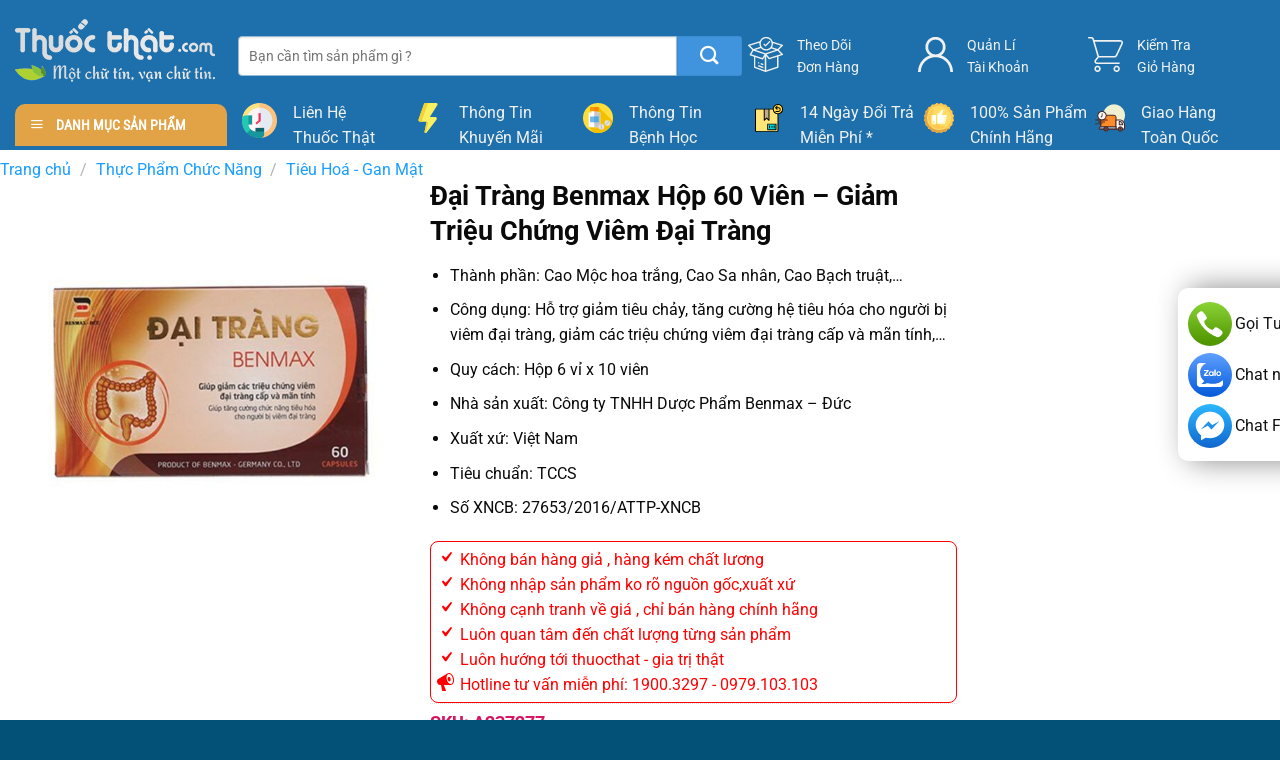

--- FILE ---
content_type: text/html; charset=UTF-8
request_url: https://thuocthat.com/san-pham/dai-trang-benmax-hop-60-vien/
body_size: 47394
content:
<!DOCTYPE html>
<!--[if IE 9 ]><html lang="vi" prefix="og: https://ogp.me/ns#" class="ie9 loading-site no-js"> <![endif]-->
<!--[if IE 8 ]><html lang="vi" prefix="og: https://ogp.me/ns#" class="ie8 loading-site no-js"> <![endif]-->
<!--[if (gte IE 9)|!(IE)]><!--><html lang="vi" prefix="og: https://ogp.me/ns#" class="loading-site no-js"> <!--<![endif]--><head><script data-no-optimize="1">var litespeed_docref=sessionStorage.getItem("litespeed_docref");litespeed_docref&&(Object.defineProperty(document,"referrer",{get:function(){return litespeed_docref}}),sessionStorage.removeItem("litespeed_docref"));</script>  <script type="litespeed/javascript" data-src="https://www.googletagmanager.com/gtag/js?id=UA-163399213-1"></script> <script type="litespeed/javascript">window.dataLayer=window.dataLayer||[];function gtag(){dataLayer.push(arguments)}
gtag('js',new Date());gtag('config','UA-163399213-1')</script> <meta charset="UTF-8" /><link rel="profile" href="http://gmpg.org/xfn/11" /><link rel="pingback" href="https://thuocthat.com/xmlrpc.php" /> <script type="litespeed/javascript">(function(html){html.className=html.className.replace(/\bno-js\b/,'js')})(document.documentElement)</script> <style>img:is([sizes="auto" i], [sizes^="auto," i]) { contain-intrinsic-size: 3000px 1500px }</style><meta name="viewport" content="width=device-width, initial-scale=1" /><title>Đại Tràng Benmax Hộp 60 Viên - Giảm Triệu Chứng Viêm Đại Tràng</title><meta name="description" content="Đại Tràng Benmax Hộp 60 Viên Thành phần: Cao Mộc hoa trắng,... Công dụng: Hỗ trợ giảm tiêu chảy, tăng cường hệ tiêu hóa cho người bị viêm đại tràng,..."/><meta name="robots" content="follow, index, max-snippet:-1, max-video-preview:-1, max-image-preview:large"/><link rel="canonical" href="https://thuocthat.com/san-pham/dai-trang-benmax-hop-60-vien/" /><meta property="og:locale" content="vi_VN" /><meta property="og:type" content="product" /><meta property="og:title" content="Đại Tràng Benmax Hộp 60 Viên - Giảm Triệu Chứng Viêm Đại Tràng" /><meta property="og:description" content="Đại Tràng Benmax Hộp 60 Viên Thành phần: Cao Mộc hoa trắng,... Công dụng: Hỗ trợ giảm tiêu chảy, tăng cường hệ tiêu hóa cho người bị viêm đại tràng,..." /><meta property="og:url" content="https://thuocthat.com/san-pham/dai-trang-benmax-hop-60-vien/" /><meta property="og:site_name" content="Nhà Phân Phối Thuốc Thật" /><meta property="og:updated_time" content="2022-07-16T09:48:24+07:00" /><meta property="og:image" content="https://thuocthat.com/wp-content/uploads/2020/12/Dai-Trang-Benmax-Hop-60-Vien.jpg" /><meta property="og:image:secure_url" content="https://thuocthat.com/wp-content/uploads/2020/12/Dai-Trang-Benmax-Hop-60-Vien.jpg" /><meta property="og:image:width" content="800" /><meta property="og:image:height" content="800" /><meta property="og:image:alt" content="Đại Tràng Benmax Hộp 60 Viên" /><meta property="og:image:type" content="image/jpeg" /><meta property="product:price:amount" content="250000" /><meta property="product:price:currency" content="VND" /><meta property="product:availability" content="instock" /><meta name="twitter:card" content="summary_large_image" /><meta name="twitter:title" content="Đại Tràng Benmax Hộp 60 Viên - Giảm Triệu Chứng Viêm Đại Tràng" /><meta name="twitter:description" content="Đại Tràng Benmax Hộp 60 Viên Thành phần: Cao Mộc hoa trắng,... Công dụng: Hỗ trợ giảm tiêu chảy, tăng cường hệ tiêu hóa cho người bị viêm đại tràng,..." /><meta name="twitter:image" content="https://thuocthat.com/wp-content/uploads/2020/12/Dai-Trang-Benmax-Hop-60-Vien.jpg" /><meta name="twitter:label1" content="Giá" /><meta name="twitter:data1" content="250,000&nbsp;&#8363;" /><meta name="twitter:label2" content="Tình trạng sẵn có" /><meta name="twitter:data2" content="Còn hàng" /> <script type="application/ld+json" class="rank-math-schema">{"@context":"https://schema.org","@graph":[{"@type":"Place","@id":"https://thuocthat.com/#place","geo":{"@type":"GeoCoordinates","latitude":"20.966188","longitude":" 105.790826"},"hasMap":"https://www.google.com/maps/search/?api=1&amp;query=20.966188, 105.790826","address":{"@type":"PostalAddress","streetAddress":"170 \u0110\u01b0\u1eddng Ph\u00f9ng H\u01b0ng","addressLocality":"Ph\u01b0\u1eddng Ph\u00fac La, Qu\u1eadn H\u00e0 \u0110\u00f4ng","addressRegion":"H\u00e0 N\u1ed9i","postalCode":"100000","addressCountry":"Vi\u1ec7t Nam"}},{"@type":"Organization","@id":"https://thuocthat.com/#organization","name":"Nh\u00e0 Ph\u00e2n Ph\u1ed1i Thu\u1ed1c Th\u1eadt","url":"https://thuocthat.com","sameAs":["https://www.facebook.com/thuocthat.com68"],"email":"info@thuocthat.com","address":{"@type":"PostalAddress","streetAddress":"170 \u0110\u01b0\u1eddng Ph\u00f9ng H\u01b0ng","addressLocality":"Ph\u01b0\u1eddng Ph\u00fac La, Qu\u1eadn H\u00e0 \u0110\u00f4ng","addressRegion":"H\u00e0 N\u1ed9i","postalCode":"100000","addressCountry":"Vi\u1ec7t Nam"},"logo":{"@type":"ImageObject","@id":"https://thuocthat.com/#logo","url":"https://thuocthat.com/wp-content/uploads/2020/04/logo-thuoc-color.png","contentUrl":"https://thuocthat.com/wp-content/uploads/2020/04/logo-thuoc-color.png","caption":"Nh\u00e0 Ph\u00e2n Ph\u1ed1i Thu\u1ed1c Th\u1eadt","inLanguage":"vi","width":"500","height":"183"},"contactPoint":[{"@type":"ContactPoint","telephone":"0979103103","contactType":"sales"},{"@type":"ContactPoint","telephone":"0966725658","contactType":"sales"}],"location":{"@id":"https://thuocthat.com/#place"}},{"@type":"WebSite","@id":"https://thuocthat.com/#website","url":"https://thuocthat.com","name":"Nh\u00e0 Ph\u00e2n Ph\u1ed1i Thu\u1ed1c Th\u1eadt","publisher":{"@id":"https://thuocthat.com/#organization"},"inLanguage":"vi"},{"@type":"ImageObject","@id":"https://thuocthat.com/wp-content/uploads/2020/12/Dai-Trang-Benmax-Hop-60-Vien.jpg","url":"https://thuocthat.com/wp-content/uploads/2020/12/Dai-Trang-Benmax-Hop-60-Vien.jpg","width":"800","height":"800","caption":"\u0110\u1ea1i Tr\u00e0ng Benmax H\u1ed9p 60 Vi\u00ean","inLanguage":"vi"},{"@type":"BreadcrumbList","@id":"https://thuocthat.com/san-pham/dai-trang-benmax-hop-60-vien/#breadcrumb","itemListElement":[{"@type":"ListItem","position":"1","item":{"@id":"https://thuocthat.com","name":"Home"}},{"@type":"ListItem","position":"2","item":{"@id":"https://thuocthat.com/thuc-pham-chuc-nang/","name":"Th\u1ef1c Ph\u1ea9m Ch\u1ee9c N\u0103ng"}},{"@type":"ListItem","position":"3","item":{"@id":"https://thuocthat.com/san-pham/dai-trang-benmax-hop-60-vien/","name":"\u0110\u1ea1i Tr\u00e0ng Benmax H\u1ed9p 60 Vi\u00ean &#8211; Gi\u1ea3m Tri\u1ec7u Ch\u1ee9ng Vi\u00eam \u0110\u1ea1i Tr\u00e0ng"}}]},{"@type":"ItemPage","@id":"https://thuocthat.com/san-pham/dai-trang-benmax-hop-60-vien/#webpage","url":"https://thuocthat.com/san-pham/dai-trang-benmax-hop-60-vien/","name":"\u0110\u1ea1i Tr\u00e0ng Benmax H\u1ed9p 60 Vi\u00ean - Gi\u1ea3m Tri\u1ec7u Ch\u1ee9ng Vi\u00eam \u0110\u1ea1i Tr\u00e0ng","datePublished":"2020-12-01T13:23:26+07:00","dateModified":"2022-07-16T09:48:24+07:00","isPartOf":{"@id":"https://thuocthat.com/#website"},"primaryImageOfPage":{"@id":"https://thuocthat.com/wp-content/uploads/2020/12/Dai-Trang-Benmax-Hop-60-Vien.jpg"},"inLanguage":"vi","breadcrumb":{"@id":"https://thuocthat.com/san-pham/dai-trang-benmax-hop-60-vien/#breadcrumb"}},{"@type":"Product","name":"\u0110\u1ea1i Tr\u00e0ng Benmax H\u1ed9p 60 Vi\u00ean - Gi\u1ea3m Tri\u1ec7u Ch\u1ee9ng Vi\u00eam \u0110\u1ea1i Tr\u00e0ng","description":"\u0110\u1ea1i Tr\u00e0ng Benmax H\u1ed9p 60 Vi\u00ean  Tha\u0300nh ph\u00e2\u0300n: Cao M\u1ed9c hoa tr\u1eafng,...\r\nC\u00f4ng du\u0323ng: H\u1ed7 tr\u1ee3 gi\u1ea3m ti\u00eau ch\u1ea3y, t\u0103ng c\u01b0\u1eddng h\u1ec7 ti\u00eau h\u00f3a cho ng\u01b0\u1eddi b\u1ecb vi\u00eam \u0111\u1ea1i tr\u00e0ng,...","sku":"A237277","category":"Th\u1ef1c Ph\u1ea9m Ch\u1ee9c N\u0103ng","mainEntityOfPage":{"@id":"https://thuocthat.com/san-pham/dai-trang-benmax-hop-60-vien/#webpage"},"image":[{"@type":"ImageObject","url":"https://thuocthat.com/wp-content/uploads/2020/12/Dai-Trang-Benmax-Hop-60-Vien.jpg","height":"800","width":"800"},{"@type":"ImageObject","url":"https://thuocthat.com/wp-content/uploads/2020/12/Dai-Trang-Benmax-Hop-60-Vien-1.jpg","height":"960","width":"678"}],"offers":{"@type":"Offer","price":"250000","priceCurrency":"VND","priceValidUntil":"2026-12-31","availability":"https://schema.org/InStock","itemCondition":"NewCondition","url":"https://thuocthat.com/san-pham/dai-trang-benmax-hop-60-vien/","seller":{"@type":"Organization","@id":"https://thuocthat.com/","name":"Nh\u00e0 Ph\u00e2n Ph\u1ed1i Thu\u1ed1c Th\u1eadt","url":"https://thuocthat.com","logo":"https://thuocthat.com/wp-content/uploads/2020/04/logo-thuoc-color.png"}},"@id":"https://thuocthat.com/san-pham/dai-trang-benmax-hop-60-vien/#richSnippet"}]}</script> <link rel='prefetch' href='https://thuocthat.com/wp-content/themes/flatsome/assets/js/flatsome.js?ver=8e60d746741250b4dd4e' /><link rel='prefetch' href='https://thuocthat.com/wp-content/themes/flatsome/assets/js/chunk.slider.js?ver=3.19.6' /><link rel='prefetch' href='https://thuocthat.com/wp-content/themes/flatsome/assets/js/chunk.popups.js?ver=3.19.6' /><link rel='prefetch' href='https://thuocthat.com/wp-content/themes/flatsome/assets/js/chunk.tooltips.js?ver=3.19.6' /><link rel='prefetch' href='https://thuocthat.com/wp-content/themes/flatsome/assets/js/woocommerce.js?ver=dd6035ce106022a74757' /><link rel="alternate" type="application/rss+xml" title="Dòng thông tin Nhà Phân Phối Thuốc Thật &raquo;" href="https://thuocthat.com/feed/" /><link rel="alternate" type="application/rss+xml" title="Nhà Phân Phối Thuốc Thật &raquo; Dòng bình luận" href="https://thuocthat.com/comments/feed/" /><style id="litespeed-ccss">.dashicons{font-family:dashicons;display:inline-block;line-height:1;font-weight:400;font-style:normal;speak:never;text-decoration:inherit;text-transform:none;text-rendering:auto;-webkit-font-smoothing:antialiased;-moz-osx-font-smoothing:grayscale;width:20px;height:20px;font-size:20px;vertical-align:top;text-align:center}.dashicons-megaphone:before{content:""}.dashicons-yes:before{content:""}#mega_menu{position:absolute;top:100%;margin-top:0;left:0;width:100%;padding:0;background:#fff;border:1px solid #ddd;border-top:none;display:none}#mega_menu a{font-size:.9em}#mega_menu>li{background:#fff}#mega_menu>li>a{border-top:1px solid #ddd;font-size:.9em}.sf-menu{margin:0;padding:0;list-style:none;float:left;margin-bottom:1em}.sf-menu *{margin:0;padding:0;list-style:none}.sf-menu li{position:relative;background:#fff;white-space:nowrap}.sf-menu ul{position:absolute;display:none;top:100%;left:0;z-index:99;background:#fff;-webkit-box-shadow:2px 2px 6px rgb(0 0 0/.2);box-shadow:2px 2px 6px rgb(0 0 0/.2);min-width:12em}.sf-menu ul li{background:#fff}.sf-menu>li{float:left}.sf-menu a{display:block;position:relative;border-top:1px solid #dfeeff;padding:.55em 1em;text-decoration:none;zoom:1}.sf-vertical{width:12em}.sf-vertical ul{left:100%;top:0}.sf-vertical>li{float:none}.sf-vertical li{width:100%}#wide-nav>.flex-row>.flex-left{width:25%;min-width:245px;margin-right:15px}#mega-menu-wrap{width:100%;background:#1d71ab;position:relative}#mega-menu-title{padding:10px 0 10px 15px;font-size:15px;font-family:"Roboto Condensed",sans-serif;font-weight:700;color:#fff}#mega-menu-title i{margin-right:9px}button.pswp__button{box-shadow:none!important;background-image:url(/wp-content/plugins/woocommerce/assets/css/photoswipe/default-skin/default-skin.png)!important}button.pswp__button,button.pswp__button--arrow--left::before,button.pswp__button--arrow--right::before{background-color:transparent!important}button.pswp__button--arrow--left,button.pswp__button--arrow--right{background-image:none!important}.pswp{display:none;position:absolute;width:100%;height:100%;left:0;top:0;overflow:hidden;-ms-touch-action:none;touch-action:none;z-index:1500;-webkit-text-size-adjust:100%;-webkit-backface-visibility:hidden;outline:0}.pswp *{-webkit-box-sizing:border-box;box-sizing:border-box}.pswp__bg{position:absolute;left:0;top:0;width:100%;height:100%;background:#000;opacity:0;-webkit-transform:translateZ(0);transform:translateZ(0);-webkit-backface-visibility:hidden;will-change:opacity}.pswp__scroll-wrap{position:absolute;left:0;top:0;width:100%;height:100%;overflow:hidden}.pswp__container{-ms-touch-action:none;touch-action:none;position:absolute;left:0;right:0;top:0;bottom:0}.pswp__container{-webkit-touch-callout:none}.pswp__bg{will-change:opacity}.pswp__container{-webkit-backface-visibility:hidden}.pswp__item{position:absolute;left:0;right:0;top:0;bottom:0;overflow:hidden}.pswp__button{width:44px;height:44px;position:relative;background:0 0;overflow:visible;-webkit-appearance:none;display:block;border:0;padding:0;margin:0;float:left;opacity:.75;-webkit-box-shadow:none;box-shadow:none}.pswp__button::-moz-focus-inner{padding:0;border:0}.pswp__button,.pswp__button--arrow--left:before,.pswp__button--arrow--right:before{background:url(/wp-content/plugins/woocommerce/assets/css/photoswipe/default-skin/default-skin.png)0 0 no-repeat;background-size:264px 88px;width:44px;height:44px}.pswp__button--close{background-position:0-44px}.pswp__button--zoom{display:none;background-position:-88px 0}.pswp__button--arrow--left,.pswp__button--arrow--right{background:0 0;top:50%;margin-top:-50px;width:70px;height:100px;position:absolute}.pswp__button--arrow--left{left:0}.pswp__button--arrow--right{right:0}.pswp__button--arrow--left:before,.pswp__button--arrow--right:before{content:"";top:35px;background-color:rgb(0 0 0/.3);height:30px;width:32px;position:absolute}.pswp__button--arrow--left:before{left:6px;background-position:-138px -44px}.pswp__button--arrow--right:before{right:6px;background-position:-94px -44px}.pswp__share-modal{display:block;background:rgb(0 0 0/.5);width:100%;height:100%;top:0;left:0;padding:10px;position:absolute;z-index:1600;opacity:0;-webkit-backface-visibility:hidden;will-change:opacity}.pswp__share-modal--hidden{display:none}.pswp__share-tooltip{z-index:1620;position:absolute;background:#fff;top:56px;border-radius:2px;display:block;width:auto;right:44px;-webkit-box-shadow:0 2px 5px rgb(0 0 0/.25);box-shadow:0 2px 5px rgb(0 0 0/.25);-webkit-transform:translateY(6px);-ms-transform:translateY(6px);transform:translateY(6px);-webkit-backface-visibility:hidden;will-change:transform}.pswp__counter{position:relative;left:0;top:0;height:44px;font-size:13px;line-height:44px;color:#fff;opacity:.75;padding:0 10px;margin-inline-end:auto}.pswp__caption{position:absolute;left:0;bottom:0;width:100%;min-height:44px}.pswp__caption__center{text-align:left;max-width:420px;margin:0 auto;font-size:13px;padding:10px;line-height:20px;color:#ccc}.pswp__preloader{width:44px;height:44px;position:absolute;top:0;left:50%;margin-left:-22px;opacity:0;will-change:opacity;direction:ltr}@media screen and (max-width:1024px){.pswp__preloader{position:relative;left:auto;top:auto;margin:0;float:right}}.pswp__ui{-webkit-font-smoothing:auto;visibility:visible;opacity:1;z-index:1550}.pswp__top-bar{position:absolute;left:0;top:0;height:44px;width:100%;display:flex;justify-content:flex-end}.pswp__caption,.pswp__top-bar{-webkit-backface-visibility:hidden;will-change:opacity}.pswp__caption,.pswp__top-bar{background-color:rgb(0 0 0/.5)}.pswp__ui--hidden .pswp__button--arrow--left,.pswp__ui--hidden .pswp__button--arrow--right,.pswp__ui--hidden .pswp__caption,.pswp__ui--hidden .pswp__top-bar{opacity:.001}.woocommerce form .form-row .required{visibility:visible}html{-ms-text-size-adjust:100%;-webkit-text-size-adjust:100%;font-family:sans-serif}body{margin:0}header,main,nav,section{display:block}a{background-color:#fff0}b,strong{font-weight:inherit;font-weight:bolder}img{border-style:none}svg:not(:root){overflow:hidden}button,input{font:inherit}button,input{overflow:visible}button{text-transform:none}[type=submit],button,html [type=button]{-webkit-appearance:button}button::-moz-focus-inner,input::-moz-focus-inner{border:0;padding:0}button:-moz-focusring,input:-moz-focusring{outline:1px dotted ButtonText}[type=checkbox]{box-sizing:border-box;padding:0}[type=number]::-webkit-inner-spin-button,[type=number]::-webkit-outer-spin-button{height:auto}[type=search]{-webkit-appearance:textfield}[type=search]::-webkit-search-cancel-button,[type=search]::-webkit-search-decoration{-webkit-appearance:none}*,:after,:before,html{box-sizing:border-box}html{background-attachment:fixed}body{-webkit-font-smoothing:antialiased;-moz-osx-font-smoothing:grayscale;color:#777}img{display:inline-block;height:auto;max-width:100%;vertical-align:middle}p:empty{display:none}a,button,input{touch-action:manipulation}.col{margin:0;padding:0 15px 30px;position:relative;width:100%}.col-inner{background-position:50% 50%;background-repeat:no-repeat;background-size:cover;flex:1 0 auto;margin-left:auto;margin-right:auto;position:relative;width:100%}@media screen and (min-width:850px){.col:first-child .col-inner{margin-left:auto;margin-right:0}.col+.col .col-inner{margin-left:0;margin-right:auto}}@media screen and (max-width:849px){.col{padding-bottom:30px}}@media screen and (min-width:850px){.row-divided>.col+.col:not(.large-12){border-left:1px solid #ececec}}.align-middle{align-items:center!important;align-self:center!important;vertical-align:middle!important}.align-right{justify-content:flex-end!important}.small-6{flex-basis:50%;max-width:50%}.small-12{flex-basis:100%;max-width:100%}.small-columns-4>.col{flex-basis:25%;max-width:25%}@media screen and (min-width:550px){.medium-2{flex-basis:16.6666666667%;max-width:16.6666666667%}.medium-3{flex-basis:25%;max-width:25%}.medium-4{flex-basis:33.3333333333%;max-width:33.3333333333%}.medium-5{flex-basis:41.6666666667%;max-width:41.6666666667%}.medium-6{flex-basis:50%;max-width:50%}}@media screen and (min-width:850px){.large-2{flex-basis:16.6666666667%;max-width:16.6666666667%}.large-3{flex-basis:25%;max-width:25%}.large-4{flex-basis:33.3333333333%;max-width:33.3333333333%}.large-5{flex-basis:41.6666666667%;max-width:41.6666666667%}.large-6{flex-basis:50%;max-width:50%}.large-12{flex-basis:100%;max-width:100%}}.container,.row{margin-left:auto;margin-right:auto;width:100%}.container{padding-left:15px;padding-right:15px}.container,.row{max-width:1080px}.row.row-collapse{max-width:1050px}.row.row-small{max-width:1065px}.row.row-large{max-width:1110px}.flex-row{align-items:center;display:flex;flex-flow:row nowrap;justify-content:space-between;width:100%}.header .flex-row{height:100%}.flex-col{max-height:100%}.flex-grow{-ms-flex-negative:1;-ms-flex-preferred-size:auto!important;flex:1}.flex-left{margin-right:auto}.flex-right{margin-left:auto}@media (min-width:850px){.col2-set{display:flex}.col2-set>div+div{padding-left:30px}}.row{display:flex;flex-flow:row wrap;width:100%}.container .row:not(.row-collapse),.lightbox-content .row:not(.row-collapse),.row .row:not(.row-collapse){margin-left:-15px;margin-right:-15px;padding-left:0;padding-right:0;width:auto}.row .container{padding-left:0;padding-right:0}.row-full-width{max-width:100%!important}.row-collapse{padding:0}.row-collapse>.col{padding:0!important}.container .row-small:not(.row-collapse),.row .row-small:not(.row-collapse){margin-bottom:0;margin-left:-10px;margin-right:-10px}.row-small>.col{margin-bottom:0;padding:0 9.8px 19.6px}@media screen and (min-width:850px){.row-large{padding-left:0;padding-right:0}.row-large>.col{margin-bottom:0;padding:0 30px 30px}}.section{align-items:center;display:flex;flex-flow:row;min-height:auto;padding:30px 0;position:relative;width:100%}.section-bg{overflow:hidden}.section-bg,.section-content{width:100%}.section-content{z-index:1}.nav-dropdown{background-color:#fff;color:#777;display:table;left:-99999px;margin:0;max-height:0;min-width:260px;opacity:0;padding:20px 0;position:absolute;text-align:left;visibility:hidden;z-index:9}.nav-dropdown:after{clear:both;content:"";display:block;height:0;visibility:hidden}.nav-dropdown li{display:block;margin:0;vertical-align:top}.nav-dropdown>li.html{min-width:260px}.nav-dropdown-default{padding:20px}.nav-dropdown-has-arrow li.has-dropdown:after,.nav-dropdown-has-arrow li.has-dropdown:before{border:solid #fff0;bottom:-2px;content:"";height:0;left:50%;opacity:0;position:absolute;width:0;z-index:10}.nav-dropdown-has-arrow li.has-dropdown:after{border-color:#fff0 #fff0 #fff;border-width:8px;margin-left:-8px}.nav-dropdown-has-arrow li.has-dropdown:before{border-width:11px;margin-left:-11px;z-index:-999}.nav-dropdown-has-shadow .nav-dropdown{box-shadow:1px 1px 15px rgb(0 0 0/.15)}.nav-dropdown-has-arrow.nav-dropdown-has-border li.has-dropdown:before{border-bottom-color:#ddd}.nav-dropdown-has-border .nav-dropdown{border:2px solid #ddd}.nav p{margin:0;padding-bottom:0}.nav,.nav ul:not(.nav-dropdown){margin:0;padding:0}.nav{align-items:center;display:flex;flex-flow:row wrap;width:100%}.nav,.nav>li{position:relative}.nav>li{display:inline-block;list-style:none;margin:0 7px;padding:0}.nav>li>a{align-items:center;display:inline-flex;flex-wrap:wrap;padding:10px 0}.nav-left{justify-content:flex-start}.nav-right{justify-content:flex-end}.nav>li>a{color:hsl(0 0% 40%/.85)}.nav li:first-child{margin-left:0!important}.nav li:last-child{margin-right:0!important}.nav-uppercase>li>a{font-weight:bolder;letter-spacing:.02em;text-transform:uppercase}li.html form,li.html input{margin:0}.mobile-sidebar-levels-1 .nav-slide>li>.sub-menu,.mobile-sidebar-levels-1 .nav-slide>li>ul.children{-webkit-overflow-scrolling:touch;bottom:0;display:none;left:100%;opacity:1;overflow:visible;overflow-y:auto;padding-bottom:20px;padding-right:0;padding-top:20px;position:fixed;top:0;transform:none;width:100%}.mobile-sidebar-levels-1 .nav-slide>li>.sub-menu>li,.mobile-sidebar-levels-1 .nav-slide>li>ul.children>li{align-items:center;display:flex;flex-flow:row wrap}.mobile-sidebar-levels-2 .nav-slide>li>.sub-menu>li:not(.nav-slide-header),.mobile-sidebar-levels-2 .nav-slide>li>ul.children>li:not(.nav-slide-header){border-top:1px solid #ececec;margin-bottom:0;margin-top:0}.mobile-sidebar-levels-2 .nav-slide>li>.sub-menu>li:not(.nav-slide-header)>a,.mobile-sidebar-levels-2 .nav-slide>li>ul.children>li:not(.nav-slide-header)>a{color:hsl(0 0% 40%/.85);font-size:.8em;letter-spacing:.02em;padding-bottom:15px;padding-left:20px;padding-top:15px;text-transform:uppercase}.nav-slide{-webkit-overflow-scrolling:auto;height:100%;overflow:visible;overflow-y:auto;padding-top:20px}.nav-slide>li{flex-shrink:0}.nav.nav-vertical{flex-flow:column}.nav.nav-vertical li{list-style:none;margin:0;width:100%}.nav-vertical li li{font-size:1em;padding-left:.5em}.nav-vertical>li{align-items:center;display:flex;flex-flow:row wrap}.nav-vertical>li ul{width:100%}.nav-vertical>li>a,.nav-vertical>li>ul>li a{align-items:center;display:flex;flex-grow:1;width:auto}.nav-vertical>li.html{padding-bottom:1em;padding-top:1em}.nav-vertical>li>ul li a{color:#666}.nav-vertical>li>ul{margin:0 0 2em;padding-left:1em}.nav .children{left:-99999px;opacity:0;position:fixed;transform:translateX(-10px)}@media (prefers-reduced-motion){.nav .children{opacity:1;transform:none}}.nav-sidebar.nav-vertical>li+li{border-top:1px solid #ececec}.nav-vertical>li+li{border-top:1px solid #ececec}.badge-container{margin:30px 0 0}.button,button,input[type=button]{background-color:#fff0;border:1px solid #fff0;border-radius:0;box-sizing:border-box;color:currentColor;display:inline-block;font-size:.97em;font-weight:bolder;letter-spacing:.03em;line-height:2.4em;margin-right:1em;margin-top:0;max-width:100%;min-height:2.5em;padding:0 1.2em;position:relative;text-align:center;text-decoration:none;text-rendering:optimizeLegibility;text-shadow:none;text-transform:uppercase;vertical-align:middle}.button.is-outline{line-height:2.19em}.button,input[type=button].button{background-color:var(--fs-color-primary);border-color:rgb(0 0 0/.05);color:#fff}.button.is-outline{background-color:#fff0;border:2px solid}.is-form,input[type=button].is-form{background-color:#f9f9f9;border:1px solid #ddd;color:#666;font-weight:400;overflow:hidden;position:relative;text-shadow:1px 1px 1px #fff;text-transform:none}.dark .button{color:#fff}.is-outline{color:silver}.button.alt,.secondary{background-color:var(--fs-color-secondary)}.header-button{display:inline-block}.header-button .button{margin:0}.flex-col .button,.flex-col button,.flex-col input{margin-bottom:0}.is-divider{background-color:rgb(0 0 0/.1);display:block;height:3px;margin:1em 0;max-width:30px;width:100%}.widget .is-divider{margin-top:.66em}form{margin-bottom:0}input[type=email],input[type=number],input[type=password],input[type=search],input[type=text]{background-color:#fff;border:1px solid #ddd;border-radius:0;box-shadow:inset 0 1px 2px rgb(0 0 0/.1);box-sizing:border-box;color:#333;font-size:.97em;height:2.507em;max-width:100%;padding:0 .75em;vertical-align:middle;width:100%}@media (max-width:849px){input[type=email],input[type=number],input[type=password],input[type=search],input[type=text]{font-size:1rem}}input[type=email],input[type=number],input[type=search],input[type=text]{-webkit-appearance:none;-moz-appearance:none;appearance:none}label{display:block;font-size:.9em;font-weight:700;margin-bottom:.4em}input[type=checkbox]{display:inline;font-size:16px;margin-right:10px}.icon-box .icon-box-img{margin-bottom:1em;max-width:100%;position:relative}.icon-box-img img,.icon-box-img svg{padding-top:.2em;width:100%}.icon-box-img svg{fill:currentColor;height:100%;width:100%}.icon-box-img svg path{fill:currentColor}.icon-box-left{display:flex;flex-flow:row wrap;width:100%}.icon-box-left .icon-box-img{flex:0 0 auto;margin-bottom:0;max-width:200px}.icon-box-left .icon-box-text{flex:1 1 0%}.icon-box-left .icon-box-img+.icon-box-text{padding-left:1em}i[class^=icon-]{speak:none!important;display:inline-block;font-display:block;font-family:fl-icons!important;font-style:normal!important;font-variant:normal!important;font-weight:400!important;line-height:1.2;margin:0;padding:0;position:relative;text-transform:none!important}.button i,button i{top:-1.5px;vertical-align:middle}.button.icon{display:inline-block;margin-left:.12em;margin-right:.12em;min-width:2.5em;padding-left:.6em;padding-right:.6em}.button.icon i{font-size:1.2em}.button.icon.is-small{border-width:1px}.button.icon.is-small i{top:-1px}.button.icon.circle,.button.icon.round{padding-left:0;padding-right:0}.button.icon.circle>i,.button.icon.round>i{margin:0 8px}.button.icon.circle>i:only-child,.button.icon.round>i:only-child{margin:0}[data-icon-label]{position:relative}[data-icon-label="0"]:after{display:none}[data-icon-label]:after{background-color:var(--fs-color-secondary);border-radius:99px;box-shadow:1px 1px 3px 0 rgb(0 0 0/.3);color:#fff;content:attr(data-icon-label);font-family:Arial,Sans-serif!important;font-size:11px;font-style:normal;font-weight:bolder;height:17px;letter-spacing:-.5px;line-height:17px;min-width:17px;opacity:.9;padding-left:2px;padding-right:2px;position:absolute;right:-10px;text-align:center;top:-10px;z-index:1}.button [data-icon-label]:after{right:-12px;top:-12px}img{opacity:1}.lazy-load{background-color:rgb(0 0 0/.03)}.image-tools{padding:10px;position:absolute}.image-tools a:last-child{margin-bottom:0}.image-tools a.button{display:block}.image-tools.bottom.left{padding-right:0;padding-top:0}.image-tools.top.right{padding-bottom:0;padding-left:0}@media only screen and (max-device-width:1024px){.image-tools{opacity:1!important;padding:5px}}.lightbox-content{background-color:#fff;box-shadow:3px 3px 20px 0 rgb(0 0 0/.15);margin:0 auto;max-width:875px;position:relative}.lightbox-content .lightbox-inner{padding:30px 20px}.pswp__bg{background-color:rgb(0 0 0/.6)}@media (min-width:549px){.pswp__top-bar{background-color:transparent!important}}.pswp__item{opacity:0}.pswp__caption__center{text-align:center}.mfp-hide{display:none!important}.loading-spin{position:relative}.loading-spin{animation:spin .6s linear infinite;border-bottom:3px solid rgb(0 0 0/.1)!important;border-left:3px solid var(--fs-color-primary);border-radius:50%;border-right:3px solid rgb(0 0 0/.1)!important;border-top:3px solid rgb(0 0 0/.1)!important;content:"";font-size:10px;height:30px;margin:0 auto;opacity:.8;text-indent:-9999em;width:30px}.loading-spin{border-radius:50%;height:30px;width:30px}@keyframes spin{0%{transform:rotate(0deg)}to{transform:rotate(1turn)}}label{color:#222}.row-slider,.slider{position:relative;scrollbar-width:none}.slider:not(.flickity-enabled){-ms-overflow-style:-ms-autohiding-scrollbar;overflow-x:scroll;overflow-y:hidden;white-space:nowrap;width:auto}.row-slider::-webkit-scrollbar,.slider::-webkit-scrollbar{height:0!important;width:0!important}.row.row-slider:not(.flickity-enabled){display:block}.slider:not(.flickity-enabled)>*{display:inline-block!important;vertical-align:top;white-space:normal!important}.slider>div:not(.col){width:100%}a{color:var(--fs-experimental-link-color);text-decoration:none}a.plain{color:currentColor}.dark a{color:currentColor}ul{list-style:disc}ul{margin-top:0;padding:0}ul ul{margin:1.5em 0 1.5em 3em}li{margin-bottom:.6em}ul.ul-reset{margin:0;padding:0}.col-inner ul li{margin-left:1.3em}.button,button,input{margin-bottom:1em}form,p,ul{margin-bottom:1.3em}form p{margin-bottom:.5em}body{line-height:1.6}h1,h3,h4{color:#555;margin-bottom:.5em;margin-top:0;text-rendering:optimizeSpeed;width:100%}h1{font-size:1.7em}h1{line-height:1.3}h3{font-size:1.25em}h4{font-size:1.125em}@media (max-width:549px){h1{font-size:1.4em}h3{font-size:1em}}p{margin-top:0}h4>span{-webkit-box-decoration-break:clone;box-decoration-break:clone}.uppercase{letter-spacing:.05em;line-height:1.05;text-transform:uppercase}.is-normal{font-weight:400}.uppercase{line-height:1.2;text-transform:uppercase}.is-larger{font-size:1.3em}.is-small,.is-small.button{font-size:.8em}@media (max-width:549px){.is-larger{font-size:1.2em}}.nav>li>a{font-size:.8em}.nav>li.html{font-size:.85em}.clearfix:after,.container:after,.row:after{clear:both;content:"";display:table}@media (max-width:549px){.hide-for-small{display:none!important}}@media (min-width:850px){.show-for-medium{display:none!important}}@media (max-width:849px){.hide-for-medium{display:none!important}.medium-text-center .pull-left{float:none}.medium-text-center{float:none!important;text-align:center!important;width:100%!important}}.pull-left{margin-left:0!important}.mb-0{margin-bottom:0!important}.mb-half{margin-bottom:15px}.pb-0{padding-bottom:0!important}.last-reset :last-child{margin-bottom:0}.text-left{text-align:left}.text-center{text-align:center}.text-right{text-align:right}.text-center>div,.text-center>div>div{margin-left:auto;margin-right:auto}.text-center .pull-left{float:none}.text-right>div,.text-right>div>div{margin-left:auto;margin-right:0}.relative{position:relative!important}.absolute{position:absolute!important}.top{top:0}.right{right:0}.left{left:0}.bottom,.fill{bottom:0}.fill{height:100%;left:0;margin:0!important;padding:0!important;position:absolute;right:0;top:0}.pull-left{float:left}.circle{border-radius:999px!important;-o-object-fit:cover;object-fit:cover}.round{border-radius:5px}.z-1{z-index:21}.z-3{z-index:23}.z-top{z-index:9995}.no-scrollbar{-ms-overflow-style:-ms-autohiding-scrollbar;scrollbar-width:none}.no-scrollbar::-webkit-scrollbar{height:0!important;width:0!important}.screen-reader-text{clip:rect(1px,1px,1px,1px);height:1px;overflow:hidden;position:absolute!important;width:1px}.show-on-hover{filter:blur(0);opacity:0}.dark,.dark p{color:#f1f1f1}.dark label{color:#fff}:root{--flatsome-scroll-padding-top:calc(var(--flatsome--header--sticky-height, 0px) + var(--wp-admin--admin-bar--height, 0px))}html{overflow-x:hidden;scroll-padding-top:var(--flatsome-scroll-padding-top)}@supports (overflow:clip){body{overflow-x:clip}}#main,#wrapper{background-color:#fff;position:relative}.header,.header-wrapper{background-position:50%0;background-size:cover;position:relative;width:100%;z-index:1001}.header-bg-color{background-color:hsl(0 0% 100%/.9)}.header-bottom{align-items:center;display:flex;flex-wrap:no-wrap}.header-bg-color,.header-bg-image{background-position:50%0}.header-main{position:relative;z-index:10}.header-bottom{min-height:35px;position:relative;z-index:9}.header-block{min-height:15px;width:100%}.breadcrumbs{color:#222;font-weight:700;letter-spacing:0;padding:0}.breadcrumbs .divider{font-weight:300;margin:0 .3em;opacity:.35;position:relative;top:0}.breadcrumbs a{color:hsl(0 0% 40%/.7);font-weight:400}.breadcrumbs a:first-of-type{margin-left:0}.absolute-footer,html{background-color:#5b5b5b}.absolute-footer{color:rgb(0 0 0/.5);font-size:.9em;padding:10px 0 15px}.absolute-footer.dark{color:hsl(0 0% 100%/.5)}.logo{line-height:1;margin:0}.logo a{color:var(--fs-color-primary);display:block;font-size:32px;font-weight:bolder;margin:0;text-decoration:none;text-transform:uppercase}.logo img{display:block;width:auto}.header-logo-dark{display:none!important}.logo-left .logo{margin-left:0;margin-right:30px}@media screen and (max-width:849px){.header-inner .nav{flex-wrap:nowrap}.medium-logo-center .flex-left{flex:1 1 0%;order:1}.medium-logo-center .logo{margin:0 15px;order:2;text-align:center}.medium-logo-center .logo img{margin:0 auto}.medium-logo-center .flex-right{flex:1 1 0%;order:3}}.searchform-wrapper form{margin-bottom:0}.searchform-wrapper:not(.form-flat) .submit-button{border-bottom-left-radius:0!important;border-top-left-radius:0!important}.searchform{position:relative}.searchform .button.icon{margin:0}.searchform .button.icon i{font-size:1.2em}.searchform-wrapper{width:100%}@media (max-width:849px){.searchform-wrapper{font-size:1rem}}.col .live-search-results,.header .search-form .live-search-results,.header-block .live-search-results{background-color:hsl(0 0% 100%/.95);box-shadow:0 0 10px 0 rgb(0 0 0/.1);color:#111;left:0;position:absolute;right:0;text-align:left;top:105%}.header li .html .live-search-results{background-color:#fff0;box-shadow:none;position:relative;top:0}.section-title-container{margin-bottom:1.5em}.section-title{align-items:center;display:flex;flex-flow:row wrap;justify-content:space-between;position:relative;width:100%}.section-title span{text-transform:uppercase}.section-title b{background-color:currentColor;display:block;flex:1;height:2px;opacity:.1}.section-title-normal{border-bottom:2px solid #ececec}.section-title-normal span{border-bottom:2px solid rgb(0 0 0/.1);margin-bottom:-2px;margin-right:15px;padding-bottom:7.5px}.section-title-normal b{display:none}.icon-menu:before{content:""}.icon-shopping-basket:before{content:""}.icon-search:before{content:""}.icon-expand:before{content:""}.icon-whatsapp:before{content:""}.social-icons i{min-width:1em}.woocommerce-form-login .button{margin-bottom:0}.woocommerce-privacy-policy-text{font-size:85%}.form-row-wide{clear:both}.woocommerce-product-gallery .woocommerce-product-gallery__wrapper{margin:0}.woocommerce-form-register .woocommerce-privacy-policy-text{margin-bottom:1.5em}@media (max-width:849px){.account-container:has(.woocommerce-form-register)>.row>.col-1{border-bottom:1px solid #ececec;margin-bottom:30px;padding-bottom:30px!important}}.woocommerce-form input[type=password]{padding:0 2em 0 .75em}#login-form-popup .woocommerce-form{margin-bottom:0}.price{line-height:1}.price-wrapper .price{display:block}span.amount{color:#111;font-weight:700;white-space:nowrap}form.cart{display:flex;flex-wrap:wrap;gap:1em;width:100%}form.cart>*{flex:1 1 100%;margin:0}form.cart :where(.ux-quantity,.single_add_to_cart_button,.ux-buy-now-button){flex:0 0 auto}.product-thumbnails .col{padding-bottom:0!important}.product-gallery-slider img,.product-thumbnails img{width:100%}.product-thumbnails{padding-top:0}.product-thumbnails a{background-color:#fff;border:1px solid #fff0;display:block;overflow:hidden;transform:translateY(0)}.product-thumbnails .is-nav-selected a{border-color:rgb(0 0 0/.2)}.product-thumbnails img{backface-visibility:hidden;margin-bottom:-5px;opacity:.5}.product-thumbnails .is-nav-selected a img{border-color:rgb(0 0 0/.3);opacity:1;transform:translateY(-5px)}.quantity{display:inline-flex;opacity:1;vertical-align:top;white-space:nowrap}.quantity .button.minus{border-bottom-right-radius:0!important;border-right:0!important;border-top-right-radius:0!important}.quantity .button.plus{border-bottom-left-radius:0!important;border-left:0!important;border-top-left-radius:0!important}.quantity .minus,.quantity .plus{padding-left:.5em;padding-right:.5em}.quantity input{display:inline-block;margin:0;padding-left:0;padding-right:0;vertical-align:top}.quantity input[type=number]{-webkit-appearance:textfield;-moz-appearance:textfield;appearance:textfield;border-radius:0!important;font-size:1em;max-width:2.5em;text-align:center;width:2.5em}@media (max-width:549px){.quantity input[type=number]{width:2em}}.quantity input[type=number]::-webkit-inner-spin-button,.quantity input[type=number]::-webkit-outer-spin-button{-webkit-appearance:none;margin:0}:root{--primary-color:#274d71;--fs-color-primary:#274d71;--fs-color-secondary:#4094dd;--fs-color-success:#7a9c59;--fs-color-alert:#b20000;--fs-experimental-link-color:#0758a3;--fs-experimental-link-color-hover:#d81564}.container,.row{max-width:1310px}.row.row-collapse{max-width:1280px}.row.row-small{max-width:1302.5px}.row.row-large{max-width:1340px}.header-main{height:100px}#logo img{max-height:100px}#logo{width:200px}.header-bottom{min-height:45px}.search-form{width:100%}.header-bg-color{background-color:#1d70ab}.header-bottom{background-color:#1d70ab}@media (max-width:549px){.header-main{height:61px}#logo img{max-height:61px}}.nav-dropdown{font-size:100%}body{color:#0a0a0a}h1,h3,h4{color:#0a0a0a}body{font-family:Roboto,sans-serif}body{font-weight:400;font-style:normal}.nav>li>a{font-family:Roboto,sans-serif}.mobile-sidebar-levels-2 .nav>li>ul>li>a{font-family:Roboto,sans-serif}.nav>li>a,.mobile-sidebar-levels-2 .nav>li>ul>li>a{font-weight:700;font-style:normal}h1,h3,h4{font-family:Roboto,sans-serif}h1,h3,h4{font-weight:700;font-style:normal}.absolute-footer,html{background-color:#035177}.breadcrumbs{font-weight:400;text-transform:none}.breadcrumbs a{color:#189eff}.row-small>.col{padding:0 3px 10px}.is-divider{display:none}span.amount{color:#d81564}.icon-box.is-small{font-size:.89em}.searchform-wrapper input[type=search]{height:40px!important;border:solid 1px #97bad2;font-size:13.5px!important;border-radius:4px 0 0 4px}.searchform-wrapper .searchform .button.icon{height:40px;width:65px;border-top-right-radius:3px;border-bottom-right-radius:3px}#mega_menu>li{border-radius:0 0 10px 10px}#mega_menu>li>a{font-weight:600}#mega-menu-title{font-size:14px;font-weight:600}@media only screen and (min-width:992px){.parent-menu .sub-menu .menu-item{display:inline;float:left;width:33%}.parent-menu .sub-menu{width:400%}}#wide-nav>.flex-row>.flex-left{min-width:212px;max-width:212px}#mega_menu{padding-top:1px}#mega-menu-wrap{background:#e1a346;border-bottom:0;border-radius:10px 10px 0 0}#mega_menu{border:solid 2px #e1a446;border-radius:0 0 10px 10px}#product-sidebar{padding:0 10px 10px}.buy-now-btn{padding:1px 35px;text-transform:unset;background-color:#f28900;color:#fff}.quantity+.button{text-transform:unset;;margin-right:10px}.footer-row .section-title-normal span{border-bottom:3px solid #fbae40}.footer-row .section-title-normal{border-bottom:1px dashed #e0e0e0;font-weight:400}.absolute-footer.dark{display:none}@media (max-width:849px){.header-button .button.icon.is-small i{color:#fff}.header-button .is-outline{border:solid 2px #fff}}@media (max-width:549px){.buy-now-btn{width:100%}.quantity+.button{margin-right:0;width:65%}}.buy-now-btn{font-size:14px;display:block;margin-right:0;width:100%}.buy-now-btn p{font-size:12px;font-weight:400;line-height:initial}#gap-1004303554{padding-top:22px}#gap-142867511{padding-top:22px}#gap-1541536107{padding-top:22px}#gap-1769984866{padding-top:22px}#section_674439725{padding-top:10px;padding-bottom:10px}.bottom-contact{display:none}@media (max-width:767px){.bottom-contact{display:block;position:fixed;bottom:0;background:#fff;width:100%;z-index:99;box-shadow:2px 1px 9px #dedede;border-top:1px solid #eaeaea}.bottom-contact ul li{width:33%;float:left;list-style:none;text-align:center;font-size:11.5px;font-weight:700}.bottom-contact ul li span{color:#000}.bottom-contact ul li img{width:35px;margin-top:10px;margin-bottom:0}}.box_fixRight{position:fixed;top:40%;right:-125px;width:auto;z-index:999}.box_fixRight .box_content{background:#fff;padding:10px;box-shadow:10px 0 30px #888;border-radius:10px 0 0 10px}.box_fixRight .box_content .item{display:block;padding:13px 10px 13px 47px;color:#111}.box_fixRight .box_content .item.item_1{background:url(/wp-content/uploads/2020/10/click_to_call.svg)no-repeat left}.box_fixRight .box_content .item.item_2{background:url(/wp-content/uploads/2020/10/icon_zalo.svg)no-repeat left}.box_fixRight .box_content .item.item_3{background:url(/wp-content/uploads/2020/10/icon_messenger.svg)no-repeat left}@media (max-width:549px){.box_fixRight{display:none}}.screen-reader-text{clip:rect(1px,1px,1px,1px);word-wrap:normal!important;border:0;clip-path:inset(50%);height:1px;margin:-1px;overflow:hidden;overflow-wrap:normal!important;padding:0;position:absolute!important;width:1px}:root{--wp--preset--aspect-ratio--square:1;--wp--preset--aspect-ratio--4-3:4/3;--wp--preset--aspect-ratio--3-4:3/4;--wp--preset--aspect-ratio--3-2:3/2;--wp--preset--aspect-ratio--2-3:2/3;--wp--preset--aspect-ratio--16-9:16/9;--wp--preset--aspect-ratio--9-16:9/16;--wp--preset--color--black:#000000;--wp--preset--color--cyan-bluish-gray:#abb8c3;--wp--preset--color--white:#ffffff;--wp--preset--color--pale-pink:#f78da7;--wp--preset--color--vivid-red:#cf2e2e;--wp--preset--color--luminous-vivid-orange:#ff6900;--wp--preset--color--luminous-vivid-amber:#fcb900;--wp--preset--color--light-green-cyan:#7bdcb5;--wp--preset--color--vivid-green-cyan:#00d084;--wp--preset--color--pale-cyan-blue:#8ed1fc;--wp--preset--color--vivid-cyan-blue:#0693e3;--wp--preset--color--vivid-purple:#9b51e0;--wp--preset--color--primary:#274d71;--wp--preset--color--secondary:#4094dd;--wp--preset--color--success:#7a9c59;--wp--preset--color--alert:#b20000;--wp--preset--gradient--vivid-cyan-blue-to-vivid-purple:linear-gradient(135deg,rgba(6,147,227,1) 0%,rgb(155,81,224) 100%);--wp--preset--gradient--light-green-cyan-to-vivid-green-cyan:linear-gradient(135deg,rgb(122,220,180) 0%,rgb(0,208,130) 100%);--wp--preset--gradient--luminous-vivid-amber-to-luminous-vivid-orange:linear-gradient(135deg,rgba(252,185,0,1) 0%,rgba(255,105,0,1) 100%);--wp--preset--gradient--luminous-vivid-orange-to-vivid-red:linear-gradient(135deg,rgba(255,105,0,1) 0%,rgb(207,46,46) 100%);--wp--preset--gradient--very-light-gray-to-cyan-bluish-gray:linear-gradient(135deg,rgb(238,238,238) 0%,rgb(169,184,195) 100%);--wp--preset--gradient--cool-to-warm-spectrum:linear-gradient(135deg,rgb(74,234,220) 0%,rgb(151,120,209) 20%,rgb(207,42,186) 40%,rgb(238,44,130) 60%,rgb(251,105,98) 80%,rgb(254,248,76) 100%);--wp--preset--gradient--blush-light-purple:linear-gradient(135deg,rgb(255,206,236) 0%,rgb(152,150,240) 100%);--wp--preset--gradient--blush-bordeaux:linear-gradient(135deg,rgb(254,205,165) 0%,rgb(254,45,45) 50%,rgb(107,0,62) 100%);--wp--preset--gradient--luminous-dusk:linear-gradient(135deg,rgb(255,203,112) 0%,rgb(199,81,192) 50%,rgb(65,88,208) 100%);--wp--preset--gradient--pale-ocean:linear-gradient(135deg,rgb(255,245,203) 0%,rgb(182,227,212) 50%,rgb(51,167,181) 100%);--wp--preset--gradient--electric-grass:linear-gradient(135deg,rgb(202,248,128) 0%,rgb(113,206,126) 100%);--wp--preset--gradient--midnight:linear-gradient(135deg,rgb(2,3,129) 0%,rgb(40,116,252) 100%);--wp--preset--font-size--small:13px;--wp--preset--font-size--medium:20px;--wp--preset--font-size--large:36px;--wp--preset--font-size--x-large:42px;--wp--preset--spacing--20:0.44rem;--wp--preset--spacing--30:0.67rem;--wp--preset--spacing--40:1rem;--wp--preset--spacing--50:1.5rem;--wp--preset--spacing--60:2.25rem;--wp--preset--spacing--70:3.38rem;--wp--preset--spacing--80:5.06rem;--wp--preset--shadow--natural:6px 6px 9px rgba(0, 0, 0, 0.2);--wp--preset--shadow--deep:12px 12px 50px rgba(0, 0, 0, 0.4);--wp--preset--shadow--sharp:6px 6px 0px rgba(0, 0, 0, 0.2);--wp--preset--shadow--outlined:6px 6px 0px -3px rgba(255, 255, 255, 1), 6px 6px rgba(0, 0, 0, 1);--wp--preset--shadow--crisp:6px 6px 0px rgba(0, 0, 0, 1)}:where(body){margin:0}body{padding-top:0;padding-right:0;padding-bottom:0;padding-left:0}a:where(:not(.wp-element-button)){text-decoration:none}</style><link rel="preload" data-asynced="1" data-optimized="2" as="style" onload="this.onload=null;this.rel='stylesheet'" href="https://thuocthat.com/wp-content/litespeed/css/e18a1e64c1dcad40603bad9f263471f2.css?ver=e78d7" /><script data-optimized="1" type="litespeed/javascript" data-src="https://thuocthat.com/wp-content/plugins/litespeed-cache/assets/js/css_async.min.js"></script> <style id='woocommerce-inline-inline-css' type='text/css'>.woocommerce form .form-row .required { visibility: visible; }</style><style id='flatsome-main-inline-css' type='text/css'>@font-face {
				font-family: "fl-icons";
				font-display: block;
				src: url(https://thuocthat.com/wp-content/themes/flatsome/assets/css/icons/fl-icons.eot?v=3.19.6);
				src:
					url(https://thuocthat.com/wp-content/themes/flatsome/assets/css/icons/fl-icons.eot#iefix?v=3.19.6) format("embedded-opentype"),
					url(https://thuocthat.com/wp-content/themes/flatsome/assets/css/icons/fl-icons.woff2?v=3.19.6) format("woff2"),
					url(https://thuocthat.com/wp-content/themes/flatsome/assets/css/icons/fl-icons.ttf?v=3.19.6) format("truetype"),
					url(https://thuocthat.com/wp-content/themes/flatsome/assets/css/icons/fl-icons.woff?v=3.19.6) format("woff"),
					url(https://thuocthat.com/wp-content/themes/flatsome/assets/css/icons/fl-icons.svg?v=3.19.6#fl-icons) format("svg");
			}</style> <script type="litespeed/javascript" data-src="https://thuocthat.com/wp-includes/js/jquery/jquery.min.js" id="jquery-core-js"></script> <script id="wc-add-to-cart-js-extra" type="litespeed/javascript">var wc_add_to_cart_params={"ajax_url":"\/wp-admin\/admin-ajax.php","wc_ajax_url":"\/?wc-ajax=%%endpoint%%","i18n_view_cart":"Xem gi\u1ecf h\u00e0ng","cart_url":"https:\/\/thuocthat.com\/cart\/","is_cart":"","cart_redirect_after_add":"no"}</script> <script id="wc-single-product-js-extra" type="litespeed/javascript">var wc_single_product_params={"i18n_required_rating_text":"Vui l\u00f2ng ch\u1ecdn m\u1ed9t m\u1ee9c \u0111\u00e1nh gi\u00e1","i18n_rating_options":["1 tr\u00ean 5 sao","2 tr\u00ean 5 sao","3 tr\u00ean 5 sao","4 tr\u00ean 5 sao","5 tr\u00ean 5 sao"],"i18n_product_gallery_trigger_text":"Xem th\u01b0 vi\u1ec7n \u1ea3nh to\u00e0n m\u00e0n h\u00ecnh","review_rating_required":"yes","flexslider":{"rtl":!1,"animation":"slide","smoothHeight":!0,"directionNav":!1,"controlNav":"thumbnails","slideshow":!1,"animationSpeed":500,"animationLoop":!1,"allowOneSlide":!1},"zoom_enabled":"","zoom_options":[],"photoswipe_enabled":"1","photoswipe_options":{"shareEl":!1,"closeOnScroll":!1,"history":!1,"hideAnimationDuration":0,"showAnimationDuration":0},"flexslider_enabled":""}</script> <link rel="https://api.w.org/" href="https://thuocthat.com/wp-json/" /><link rel="alternate" title="JSON" type="application/json" href="https://thuocthat.com/wp-json/wp/v2/product/37277" /><link rel="EditURI" type="application/rsd+xml" title="RSD" href="https://thuocthat.com/xmlrpc.php?rsd" /><meta name="generator" content="WordPress 6.8.3" /><link rel='shortlink' href='https://thuocthat.com/?p=37277' /><link rel="alternate" title="oNhúng (JSON)" type="application/json+oembed" href="https://thuocthat.com/wp-json/oembed/1.0/embed?url=https%3A%2F%2Fthuocthat.com%2Fsan-pham%2Fdai-trang-benmax-hop-60-vien%2F" /><link rel="alternate" title="oNhúng (XML)" type="text/xml+oembed" href="https://thuocthat.com/wp-json/oembed/1.0/embed?url=https%3A%2F%2Fthuocthat.com%2Fsan-pham%2Fdai-trang-benmax-hop-60-vien%2F&#038;format=xml" /><meta name='dmca-site-verification' content='YU1uR0dXcXY2VGVzL3hEb0E0ZDlKdz090' /><meta name="p:domain_verify" content="9a3cd5c6319458f14919b95929aaa62c"/>
 <script type="litespeed/javascript" data-src="https://www.googletagmanager.com/gtag/js?id=UA-163399213-1"></script> <script type="litespeed/javascript">window.dataLayer=window.dataLayer||[];function gtag(){dataLayer.push(arguments)}
gtag('js',new Date());gtag('config','UA-163399213-1')</script> <noscript><style>.woocommerce-product-gallery{ opacity: 1 !important; }</style></noscript><link rel="icon" href="https://thuocthat.com/wp-content/uploads/2020/03/cropped-thuocthat--32x32.jpg" sizes="32x32" /><link rel="icon" href="https://thuocthat.com/wp-content/uploads/2020/03/cropped-thuocthat--192x192.jpg" sizes="192x192" /><link rel="apple-touch-icon" href="https://thuocthat.com/wp-content/uploads/2020/03/cropped-thuocthat--180x180.jpg" /><meta name="msapplication-TileImage" content="https://thuocthat.com/wp-content/uploads/2020/03/cropped-thuocthat--270x270.jpg" /><style id="custom-css" type="text/css">:root {--primary-color: #274d71;--fs-color-primary: #274d71;--fs-color-secondary: #4094dd;--fs-color-success: #7a9c59;--fs-color-alert: #b20000;--fs-experimental-link-color: #0758a3;--fs-experimental-link-color-hover: #d81564;}.tooltipster-base {--tooltip-color: #fff;--tooltip-bg-color: #000;}.off-canvas-right .mfp-content, .off-canvas-left .mfp-content {--drawer-width: 300px;}.off-canvas .mfp-content.off-canvas-cart {--drawer-width: 360px;}.container-width, .full-width .ubermenu-nav, .container, .row{max-width: 1310px}.row.row-collapse{max-width: 1280px}.row.row-small{max-width: 1302.5px}.row.row-large{max-width: 1340px}.header-main{height: 100px}#logo img{max-height: 100px}#logo{width:200px;}.header-bottom{min-height: 45px}.header-top{min-height: 30px}.transparent .header-main{height: 90px}.transparent #logo img{max-height: 90px}.has-transparent + .page-title:first-of-type,.has-transparent + #main > .page-title,.has-transparent + #main > div > .page-title,.has-transparent + #main .page-header-wrapper:first-of-type .page-title{padding-top: 140px;}.header.show-on-scroll,.stuck .header-main{height:70px!important}.stuck #logo img{max-height: 70px!important}.search-form{ width: 100%;}.header-bg-color {background-color: #1d70ab}.header-bottom {background-color: #1d70ab}.stuck .header-main .nav > li > a{line-height: 50px }.header-bottom-nav > li > a{line-height: 16px }@media (max-width: 549px) {.header-main{height: 61px}#logo img{max-height: 61px}}.nav-dropdown{font-size:100%}body{color: #0a0a0a}h1,h2,h3,h4,h5,h6,.heading-font{color: #0a0a0a;}body{font-family: Roboto, sans-serif;}body {font-weight: 400;font-style: normal;}.nav > li > a {font-family: Roboto, sans-serif;}.mobile-sidebar-levels-2 .nav > li > ul > li > a {font-family: Roboto, sans-serif;}.nav > li > a,.mobile-sidebar-levels-2 .nav > li > ul > li > a {font-weight: 700;font-style: normal;}h1,h2,h3,h4,h5,h6,.heading-font, .off-canvas-center .nav-sidebar.nav-vertical > li > a{font-family: Roboto, sans-serif;}h1,h2,h3,h4,h5,h6,.heading-font,.banner h1,.banner h2 {font-weight: 700;font-style: normal;}.alt-font{font-family: "Roboto Condensed", sans-serif;}.alt-font {font-weight: 400!important;font-style: normal!important;}.has-equal-box-heights .box-image {padding-top: 100%;}.shop-page-title.featured-title .title-bg{ background-image: url(https://thuocthat.com/wp-content/uploads/2020/12/Dai-Trang-Benmax-Hop-60-Vien.jpg)!important;}@media screen and (min-width: 550px){.products .box-vertical .box-image{min-width: 300px!important;width: 300px!important;}}.absolute-footer, html{background-color: #035177}.page-title-small + main .product-container > .row{padding-top:0;}button[name='update_cart'] { display: none; }.nav-vertical-fly-out > li + li {border-top-width: 1px; border-top-style: solid;}/* Custom CSS *//*Breadcrumb*/.page-title-inner {padding-top: 0px;min-height: 40px;}.footer-section .row1, .page-title {border-bottom: 1px solid #eee;}.breadcrumbs {font-weight: 400;text-transform: none;}.breadcrumbs a {color: #189eff;}/*Set For All*/.row-small>.col {padding: 0 3px 10px;}.is-divider{display:none;}span.amount {color: #d81564;}.icon-box.is-small{font-size:.89em;}.gap-customize.gap-element{background-color:#f4f4f4}.product-small .box-text {background-color: #fff;padding-left: 5px;}.searchform-wrapper input[type=search] {height: 40px!important;border: solid 1px #97bad2;font-size: 13.5px!important;border-radius: 4px 0 0 4px;}.searchform-wrapper .searchform .button.icon {height: 40px;width: 65px;border-top-right-radius: 3px;border-bottom-right-radius: 3px;}/*Section-title Cus-site*/.title-customize .section-title-normal {margin-bottom:0px;border-bottom: 1px solid #ececec;border-top: 3px solid #189eff;font-weight:500;}.title-customize .section-title-normal span {padding: 8px 10px;font-size: 15px;}.title-customize.section-title-container {margin-bottom: 0px;}.title-customize .section-title a {padding: 4px 8px;border: 1px solid #ececec;margin-right: 10px;border-radius: 4px;font-weight:500;}/*Navigation menu*/#mega_menu>li {border-radius: 0 0 10px 10px;}#mega_menu>li>a {font-weight: 600;}#mega-menu-title {font-size: 14px;font-weight: 600;}#mega_menu a:hover {background-color: #d7eefe;}@media only screen and (min-width:992px) {.parent-menu .sub-menu .menu-item {display: inline;float: left;width: 33%;}.parent-menu .sub-menu{width: 400%;}}#wide-nav>.flex-row>.flex-left {min-width: 212px;max-width: 212px;}#mega_menu {padding-top: 1px;}#mega-menu-wrap {background: #e1a346;border-bottom: 0;border-radius: 10px 10px 0 0;}#mega_menu {border: solid 2px #e1a446;border-radius: 0 0 10px 10px;}/*home-page*/.cot2 .img{margin-bottom:0em !important;}/*Product Page & Category*/.van-chuyen{margin-bottom:5px;}.van-chuyen img{height:17px !important;}#product-sidebar .widget-title {background-color: #0758a3;display: block;padding: 5px;margin-top:12px;color: #fff;text-align: center;}#shop-sidebar span.widget-title {font-size: 1em;font-weight: 600;background-color: #0758a3;display: block;padding: 8px 0px;color: #fff;text-align: center;margin-bottom: 10px;}.archive .woocommerce-ordering select {font-size: 14px;border-radius: 4px;}#product-sidebar{padding:0 10px 10px}.pwb-single-product-brands {padding:5px 0;font-size:.8em;border-top: 1px dotted #ddd;}.product_meta {margin-bottom: 0em;}.buy-now-btn{padding:1px 35px;text-transform:unset;background-color: #f28900;color:#fff;}.quantity+.button {text-transform: unset;;margin-right: 10px;}/*For upload bill*/.btn {display: inline-block;padding: 6px 12px;margin-bottom: 0;font-size: 14px;font-weight: 400; color: #fff;}.input-group {display: table;}.prescription-title {font-size: 17px;position: relative;margin: 5px 0 10px;line-height: 37px;border-bottom: 1px solid #d8d8d8;color: #03a84e;font-weight: 500;}.txt-rq {color: red;}/*Checkout*/.woocommerce-additional-fields h3{display:none;}/*Footer*/.widget li {list-style: circle;}.widget{padding:0;}.footer-row .section-title-normal span {border-bottom: 3px solid #fbae40;}.footer-row .section-title-normal {border-bottom: 1px dashed #e0e0e0;font-weight:400;}.footer-block .widget {padding-left: 0;}.back-to-top{color:#007784 !important;}.absolute-footer.dark {display: none;}/* Custom CSS Tablet */@media (max-width: 849px){.home .col {padding: 0 5px 30px;}.off-canvas-left.dark .mfp-content{background-color:#2e637b;}.header-button .button.icon.is-small i {color: #fff;}.header-button .is-outline{border:solid 2px #fff;}.off-canvas .sidebar-menu {padding:0;}.off-canvas:not(.off-canvas-center) li.html {padding: 5px;}.tabbed-content .nav-tabs>li {width:50%;}}/* Custom CSS Mobile */@media (max-width: 549px){.home .col {padding: 0 5px 30px;}.buy-now-btn{width:100%;}.quantity+.button {margin-right:0px;width:65%;}.van-chuyen img{height:14px !important;}.description_tab,.reviews_tab{width:50% !important;}}.label-new.menu-item > a:after{content:"New";}.label-hot.menu-item > a:after{content:"Hot";}.label-sale.menu-item > a:after{content:"Sale";}.label-popular.menu-item > a:after{content:"Popular";}</style><style type="text/css" id="wp-custom-css">.aml-powered-by{display:none;}
@media (max-width: 428px){
.arcontactus-widget.right.arcontactus-message.opened{
    bottom: 30px !important;
	}}
.buy-ecommerce{width: 50%;
    display: inline-block;
    padding: 3px;
}
.product_meta .sku_wrapper{font-weight: 700;
    color: #d81564;font-size:18px;}
.buy-now-btn {
	font-size: 14px;
	display:block;margin-right: 0px;
    width: 100%;}
.buy-now-btn p{font-size: 12px;
    font-weight: 400;
    line-height: initial;}</style><style id="kirki-inline-styles">/* cyrillic-ext */
@font-face {
  font-family: 'Roboto';
  font-style: normal;
  font-weight: 400;
  font-stretch: 100%;
  font-display: swap;
  src: url(https://thuocthat.com/wp-content/fonts/roboto/KFO7CnqEu92Fr1ME7kSn66aGLdTylUAMa3GUBGEe.woff2) format('woff2');
  unicode-range: U+0460-052F, U+1C80-1C8A, U+20B4, U+2DE0-2DFF, U+A640-A69F, U+FE2E-FE2F;
}
/* cyrillic */
@font-face {
  font-family: 'Roboto';
  font-style: normal;
  font-weight: 400;
  font-stretch: 100%;
  font-display: swap;
  src: url(https://thuocthat.com/wp-content/fonts/roboto/KFO7CnqEu92Fr1ME7kSn66aGLdTylUAMa3iUBGEe.woff2) format('woff2');
  unicode-range: U+0301, U+0400-045F, U+0490-0491, U+04B0-04B1, U+2116;
}
/* greek-ext */
@font-face {
  font-family: 'Roboto';
  font-style: normal;
  font-weight: 400;
  font-stretch: 100%;
  font-display: swap;
  src: url(https://thuocthat.com/wp-content/fonts/roboto/KFO7CnqEu92Fr1ME7kSn66aGLdTylUAMa3CUBGEe.woff2) format('woff2');
  unicode-range: U+1F00-1FFF;
}
/* greek */
@font-face {
  font-family: 'Roboto';
  font-style: normal;
  font-weight: 400;
  font-stretch: 100%;
  font-display: swap;
  src: url(https://thuocthat.com/wp-content/fonts/roboto/KFO7CnqEu92Fr1ME7kSn66aGLdTylUAMa3-UBGEe.woff2) format('woff2');
  unicode-range: U+0370-0377, U+037A-037F, U+0384-038A, U+038C, U+038E-03A1, U+03A3-03FF;
}
/* math */
@font-face {
  font-family: 'Roboto';
  font-style: normal;
  font-weight: 400;
  font-stretch: 100%;
  font-display: swap;
  src: url(https://thuocthat.com/wp-content/fonts/roboto/KFO7CnqEu92Fr1ME7kSn66aGLdTylUAMawCUBGEe.woff2) format('woff2');
  unicode-range: U+0302-0303, U+0305, U+0307-0308, U+0310, U+0312, U+0315, U+031A, U+0326-0327, U+032C, U+032F-0330, U+0332-0333, U+0338, U+033A, U+0346, U+034D, U+0391-03A1, U+03A3-03A9, U+03B1-03C9, U+03D1, U+03D5-03D6, U+03F0-03F1, U+03F4-03F5, U+2016-2017, U+2034-2038, U+203C, U+2040, U+2043, U+2047, U+2050, U+2057, U+205F, U+2070-2071, U+2074-208E, U+2090-209C, U+20D0-20DC, U+20E1, U+20E5-20EF, U+2100-2112, U+2114-2115, U+2117-2121, U+2123-214F, U+2190, U+2192, U+2194-21AE, U+21B0-21E5, U+21F1-21F2, U+21F4-2211, U+2213-2214, U+2216-22FF, U+2308-230B, U+2310, U+2319, U+231C-2321, U+2336-237A, U+237C, U+2395, U+239B-23B7, U+23D0, U+23DC-23E1, U+2474-2475, U+25AF, U+25B3, U+25B7, U+25BD, U+25C1, U+25CA, U+25CC, U+25FB, U+266D-266F, U+27C0-27FF, U+2900-2AFF, U+2B0E-2B11, U+2B30-2B4C, U+2BFE, U+3030, U+FF5B, U+FF5D, U+1D400-1D7FF, U+1EE00-1EEFF;
}
/* symbols */
@font-face {
  font-family: 'Roboto';
  font-style: normal;
  font-weight: 400;
  font-stretch: 100%;
  font-display: swap;
  src: url(https://thuocthat.com/wp-content/fonts/roboto/KFO7CnqEu92Fr1ME7kSn66aGLdTylUAMaxKUBGEe.woff2) format('woff2');
  unicode-range: U+0001-000C, U+000E-001F, U+007F-009F, U+20DD-20E0, U+20E2-20E4, U+2150-218F, U+2190, U+2192, U+2194-2199, U+21AF, U+21E6-21F0, U+21F3, U+2218-2219, U+2299, U+22C4-22C6, U+2300-243F, U+2440-244A, U+2460-24FF, U+25A0-27BF, U+2800-28FF, U+2921-2922, U+2981, U+29BF, U+29EB, U+2B00-2BFF, U+4DC0-4DFF, U+FFF9-FFFB, U+10140-1018E, U+10190-1019C, U+101A0, U+101D0-101FD, U+102E0-102FB, U+10E60-10E7E, U+1D2C0-1D2D3, U+1D2E0-1D37F, U+1F000-1F0FF, U+1F100-1F1AD, U+1F1E6-1F1FF, U+1F30D-1F30F, U+1F315, U+1F31C, U+1F31E, U+1F320-1F32C, U+1F336, U+1F378, U+1F37D, U+1F382, U+1F393-1F39F, U+1F3A7-1F3A8, U+1F3AC-1F3AF, U+1F3C2, U+1F3C4-1F3C6, U+1F3CA-1F3CE, U+1F3D4-1F3E0, U+1F3ED, U+1F3F1-1F3F3, U+1F3F5-1F3F7, U+1F408, U+1F415, U+1F41F, U+1F426, U+1F43F, U+1F441-1F442, U+1F444, U+1F446-1F449, U+1F44C-1F44E, U+1F453, U+1F46A, U+1F47D, U+1F4A3, U+1F4B0, U+1F4B3, U+1F4B9, U+1F4BB, U+1F4BF, U+1F4C8-1F4CB, U+1F4D6, U+1F4DA, U+1F4DF, U+1F4E3-1F4E6, U+1F4EA-1F4ED, U+1F4F7, U+1F4F9-1F4FB, U+1F4FD-1F4FE, U+1F503, U+1F507-1F50B, U+1F50D, U+1F512-1F513, U+1F53E-1F54A, U+1F54F-1F5FA, U+1F610, U+1F650-1F67F, U+1F687, U+1F68D, U+1F691, U+1F694, U+1F698, U+1F6AD, U+1F6B2, U+1F6B9-1F6BA, U+1F6BC, U+1F6C6-1F6CF, U+1F6D3-1F6D7, U+1F6E0-1F6EA, U+1F6F0-1F6F3, U+1F6F7-1F6FC, U+1F700-1F7FF, U+1F800-1F80B, U+1F810-1F847, U+1F850-1F859, U+1F860-1F887, U+1F890-1F8AD, U+1F8B0-1F8BB, U+1F8C0-1F8C1, U+1F900-1F90B, U+1F93B, U+1F946, U+1F984, U+1F996, U+1F9E9, U+1FA00-1FA6F, U+1FA70-1FA7C, U+1FA80-1FA89, U+1FA8F-1FAC6, U+1FACE-1FADC, U+1FADF-1FAE9, U+1FAF0-1FAF8, U+1FB00-1FBFF;
}
/* vietnamese */
@font-face {
  font-family: 'Roboto';
  font-style: normal;
  font-weight: 400;
  font-stretch: 100%;
  font-display: swap;
  src: url(https://thuocthat.com/wp-content/fonts/roboto/KFO7CnqEu92Fr1ME7kSn66aGLdTylUAMa3OUBGEe.woff2) format('woff2');
  unicode-range: U+0102-0103, U+0110-0111, U+0128-0129, U+0168-0169, U+01A0-01A1, U+01AF-01B0, U+0300-0301, U+0303-0304, U+0308-0309, U+0323, U+0329, U+1EA0-1EF9, U+20AB;
}
/* latin-ext */
@font-face {
  font-family: 'Roboto';
  font-style: normal;
  font-weight: 400;
  font-stretch: 100%;
  font-display: swap;
  src: url(https://thuocthat.com/wp-content/fonts/roboto/KFO7CnqEu92Fr1ME7kSn66aGLdTylUAMa3KUBGEe.woff2) format('woff2');
  unicode-range: U+0100-02BA, U+02BD-02C5, U+02C7-02CC, U+02CE-02D7, U+02DD-02FF, U+0304, U+0308, U+0329, U+1D00-1DBF, U+1E00-1E9F, U+1EF2-1EFF, U+2020, U+20A0-20AB, U+20AD-20C0, U+2113, U+2C60-2C7F, U+A720-A7FF;
}
/* latin */
@font-face {
  font-family: 'Roboto';
  font-style: normal;
  font-weight: 400;
  font-stretch: 100%;
  font-display: swap;
  src: url(https://thuocthat.com/wp-content/fonts/roboto/KFO7CnqEu92Fr1ME7kSn66aGLdTylUAMa3yUBA.woff2) format('woff2');
  unicode-range: U+0000-00FF, U+0131, U+0152-0153, U+02BB-02BC, U+02C6, U+02DA, U+02DC, U+0304, U+0308, U+0329, U+2000-206F, U+20AC, U+2122, U+2191, U+2193, U+2212, U+2215, U+FEFF, U+FFFD;
}
/* cyrillic-ext */
@font-face {
  font-family: 'Roboto';
  font-style: normal;
  font-weight: 700;
  font-stretch: 100%;
  font-display: swap;
  src: url(https://thuocthat.com/wp-content/fonts/roboto/KFO7CnqEu92Fr1ME7kSn66aGLdTylUAMa3GUBGEe.woff2) format('woff2');
  unicode-range: U+0460-052F, U+1C80-1C8A, U+20B4, U+2DE0-2DFF, U+A640-A69F, U+FE2E-FE2F;
}
/* cyrillic */
@font-face {
  font-family: 'Roboto';
  font-style: normal;
  font-weight: 700;
  font-stretch: 100%;
  font-display: swap;
  src: url(https://thuocthat.com/wp-content/fonts/roboto/KFO7CnqEu92Fr1ME7kSn66aGLdTylUAMa3iUBGEe.woff2) format('woff2');
  unicode-range: U+0301, U+0400-045F, U+0490-0491, U+04B0-04B1, U+2116;
}
/* greek-ext */
@font-face {
  font-family: 'Roboto';
  font-style: normal;
  font-weight: 700;
  font-stretch: 100%;
  font-display: swap;
  src: url(https://thuocthat.com/wp-content/fonts/roboto/KFO7CnqEu92Fr1ME7kSn66aGLdTylUAMa3CUBGEe.woff2) format('woff2');
  unicode-range: U+1F00-1FFF;
}
/* greek */
@font-face {
  font-family: 'Roboto';
  font-style: normal;
  font-weight: 700;
  font-stretch: 100%;
  font-display: swap;
  src: url(https://thuocthat.com/wp-content/fonts/roboto/KFO7CnqEu92Fr1ME7kSn66aGLdTylUAMa3-UBGEe.woff2) format('woff2');
  unicode-range: U+0370-0377, U+037A-037F, U+0384-038A, U+038C, U+038E-03A1, U+03A3-03FF;
}
/* math */
@font-face {
  font-family: 'Roboto';
  font-style: normal;
  font-weight: 700;
  font-stretch: 100%;
  font-display: swap;
  src: url(https://thuocthat.com/wp-content/fonts/roboto/KFO7CnqEu92Fr1ME7kSn66aGLdTylUAMawCUBGEe.woff2) format('woff2');
  unicode-range: U+0302-0303, U+0305, U+0307-0308, U+0310, U+0312, U+0315, U+031A, U+0326-0327, U+032C, U+032F-0330, U+0332-0333, U+0338, U+033A, U+0346, U+034D, U+0391-03A1, U+03A3-03A9, U+03B1-03C9, U+03D1, U+03D5-03D6, U+03F0-03F1, U+03F4-03F5, U+2016-2017, U+2034-2038, U+203C, U+2040, U+2043, U+2047, U+2050, U+2057, U+205F, U+2070-2071, U+2074-208E, U+2090-209C, U+20D0-20DC, U+20E1, U+20E5-20EF, U+2100-2112, U+2114-2115, U+2117-2121, U+2123-214F, U+2190, U+2192, U+2194-21AE, U+21B0-21E5, U+21F1-21F2, U+21F4-2211, U+2213-2214, U+2216-22FF, U+2308-230B, U+2310, U+2319, U+231C-2321, U+2336-237A, U+237C, U+2395, U+239B-23B7, U+23D0, U+23DC-23E1, U+2474-2475, U+25AF, U+25B3, U+25B7, U+25BD, U+25C1, U+25CA, U+25CC, U+25FB, U+266D-266F, U+27C0-27FF, U+2900-2AFF, U+2B0E-2B11, U+2B30-2B4C, U+2BFE, U+3030, U+FF5B, U+FF5D, U+1D400-1D7FF, U+1EE00-1EEFF;
}
/* symbols */
@font-face {
  font-family: 'Roboto';
  font-style: normal;
  font-weight: 700;
  font-stretch: 100%;
  font-display: swap;
  src: url(https://thuocthat.com/wp-content/fonts/roboto/KFO7CnqEu92Fr1ME7kSn66aGLdTylUAMaxKUBGEe.woff2) format('woff2');
  unicode-range: U+0001-000C, U+000E-001F, U+007F-009F, U+20DD-20E0, U+20E2-20E4, U+2150-218F, U+2190, U+2192, U+2194-2199, U+21AF, U+21E6-21F0, U+21F3, U+2218-2219, U+2299, U+22C4-22C6, U+2300-243F, U+2440-244A, U+2460-24FF, U+25A0-27BF, U+2800-28FF, U+2921-2922, U+2981, U+29BF, U+29EB, U+2B00-2BFF, U+4DC0-4DFF, U+FFF9-FFFB, U+10140-1018E, U+10190-1019C, U+101A0, U+101D0-101FD, U+102E0-102FB, U+10E60-10E7E, U+1D2C0-1D2D3, U+1D2E0-1D37F, U+1F000-1F0FF, U+1F100-1F1AD, U+1F1E6-1F1FF, U+1F30D-1F30F, U+1F315, U+1F31C, U+1F31E, U+1F320-1F32C, U+1F336, U+1F378, U+1F37D, U+1F382, U+1F393-1F39F, U+1F3A7-1F3A8, U+1F3AC-1F3AF, U+1F3C2, U+1F3C4-1F3C6, U+1F3CA-1F3CE, U+1F3D4-1F3E0, U+1F3ED, U+1F3F1-1F3F3, U+1F3F5-1F3F7, U+1F408, U+1F415, U+1F41F, U+1F426, U+1F43F, U+1F441-1F442, U+1F444, U+1F446-1F449, U+1F44C-1F44E, U+1F453, U+1F46A, U+1F47D, U+1F4A3, U+1F4B0, U+1F4B3, U+1F4B9, U+1F4BB, U+1F4BF, U+1F4C8-1F4CB, U+1F4D6, U+1F4DA, U+1F4DF, U+1F4E3-1F4E6, U+1F4EA-1F4ED, U+1F4F7, U+1F4F9-1F4FB, U+1F4FD-1F4FE, U+1F503, U+1F507-1F50B, U+1F50D, U+1F512-1F513, U+1F53E-1F54A, U+1F54F-1F5FA, U+1F610, U+1F650-1F67F, U+1F687, U+1F68D, U+1F691, U+1F694, U+1F698, U+1F6AD, U+1F6B2, U+1F6B9-1F6BA, U+1F6BC, U+1F6C6-1F6CF, U+1F6D3-1F6D7, U+1F6E0-1F6EA, U+1F6F0-1F6F3, U+1F6F7-1F6FC, U+1F700-1F7FF, U+1F800-1F80B, U+1F810-1F847, U+1F850-1F859, U+1F860-1F887, U+1F890-1F8AD, U+1F8B0-1F8BB, U+1F8C0-1F8C1, U+1F900-1F90B, U+1F93B, U+1F946, U+1F984, U+1F996, U+1F9E9, U+1FA00-1FA6F, U+1FA70-1FA7C, U+1FA80-1FA89, U+1FA8F-1FAC6, U+1FACE-1FADC, U+1FADF-1FAE9, U+1FAF0-1FAF8, U+1FB00-1FBFF;
}
/* vietnamese */
@font-face {
  font-family: 'Roboto';
  font-style: normal;
  font-weight: 700;
  font-stretch: 100%;
  font-display: swap;
  src: url(https://thuocthat.com/wp-content/fonts/roboto/KFO7CnqEu92Fr1ME7kSn66aGLdTylUAMa3OUBGEe.woff2) format('woff2');
  unicode-range: U+0102-0103, U+0110-0111, U+0128-0129, U+0168-0169, U+01A0-01A1, U+01AF-01B0, U+0300-0301, U+0303-0304, U+0308-0309, U+0323, U+0329, U+1EA0-1EF9, U+20AB;
}
/* latin-ext */
@font-face {
  font-family: 'Roboto';
  font-style: normal;
  font-weight: 700;
  font-stretch: 100%;
  font-display: swap;
  src: url(https://thuocthat.com/wp-content/fonts/roboto/KFO7CnqEu92Fr1ME7kSn66aGLdTylUAMa3KUBGEe.woff2) format('woff2');
  unicode-range: U+0100-02BA, U+02BD-02C5, U+02C7-02CC, U+02CE-02D7, U+02DD-02FF, U+0304, U+0308, U+0329, U+1D00-1DBF, U+1E00-1E9F, U+1EF2-1EFF, U+2020, U+20A0-20AB, U+20AD-20C0, U+2113, U+2C60-2C7F, U+A720-A7FF;
}
/* latin */
@font-face {
  font-family: 'Roboto';
  font-style: normal;
  font-weight: 700;
  font-stretch: 100%;
  font-display: swap;
  src: url(https://thuocthat.com/wp-content/fonts/roboto/KFO7CnqEu92Fr1ME7kSn66aGLdTylUAMa3yUBA.woff2) format('woff2');
  unicode-range: U+0000-00FF, U+0131, U+0152-0153, U+02BB-02BC, U+02C6, U+02DA, U+02DC, U+0304, U+0308, U+0329, U+2000-206F, U+20AC, U+2122, U+2191, U+2193, U+2212, U+2215, U+FEFF, U+FFFD;
}/* cyrillic-ext */
@font-face {
  font-family: 'Roboto Condensed';
  font-style: normal;
  font-weight: 400;
  font-display: swap;
  src: url(https://thuocthat.com/wp-content/fonts/roboto-condensed/ieVo2ZhZI2eCN5jzbjEETS9weq8-_d6T_POl0fRJeyWyosBD5XxxKA.woff2) format('woff2');
  unicode-range: U+0460-052F, U+1C80-1C8A, U+20B4, U+2DE0-2DFF, U+A640-A69F, U+FE2E-FE2F;
}
/* cyrillic */
@font-face {
  font-family: 'Roboto Condensed';
  font-style: normal;
  font-weight: 400;
  font-display: swap;
  src: url(https://thuocthat.com/wp-content/fonts/roboto-condensed/ieVo2ZhZI2eCN5jzbjEETS9weq8-_d6T_POl0fRJeyWyosBK5XxxKA.woff2) format('woff2');
  unicode-range: U+0301, U+0400-045F, U+0490-0491, U+04B0-04B1, U+2116;
}
/* greek-ext */
@font-face {
  font-family: 'Roboto Condensed';
  font-style: normal;
  font-weight: 400;
  font-display: swap;
  src: url(https://thuocthat.com/wp-content/fonts/roboto-condensed/ieVo2ZhZI2eCN5jzbjEETS9weq8-_d6T_POl0fRJeyWyosBC5XxxKA.woff2) format('woff2');
  unicode-range: U+1F00-1FFF;
}
/* greek */
@font-face {
  font-family: 'Roboto Condensed';
  font-style: normal;
  font-weight: 400;
  font-display: swap;
  src: url(https://thuocthat.com/wp-content/fonts/roboto-condensed/ieVo2ZhZI2eCN5jzbjEETS9weq8-_d6T_POl0fRJeyWyosBN5XxxKA.woff2) format('woff2');
  unicode-range: U+0370-0377, U+037A-037F, U+0384-038A, U+038C, U+038E-03A1, U+03A3-03FF;
}
/* vietnamese */
@font-face {
  font-family: 'Roboto Condensed';
  font-style: normal;
  font-weight: 400;
  font-display: swap;
  src: url(https://thuocthat.com/wp-content/fonts/roboto-condensed/ieVo2ZhZI2eCN5jzbjEETS9weq8-_d6T_POl0fRJeyWyosBB5XxxKA.woff2) format('woff2');
  unicode-range: U+0102-0103, U+0110-0111, U+0128-0129, U+0168-0169, U+01A0-01A1, U+01AF-01B0, U+0300-0301, U+0303-0304, U+0308-0309, U+0323, U+0329, U+1EA0-1EF9, U+20AB;
}
/* latin-ext */
@font-face {
  font-family: 'Roboto Condensed';
  font-style: normal;
  font-weight: 400;
  font-display: swap;
  src: url(https://thuocthat.com/wp-content/fonts/roboto-condensed/ieVo2ZhZI2eCN5jzbjEETS9weq8-_d6T_POl0fRJeyWyosBA5XxxKA.woff2) format('woff2');
  unicode-range: U+0100-02BA, U+02BD-02C5, U+02C7-02CC, U+02CE-02D7, U+02DD-02FF, U+0304, U+0308, U+0329, U+1D00-1DBF, U+1E00-1E9F, U+1EF2-1EFF, U+2020, U+20A0-20AB, U+20AD-20C0, U+2113, U+2C60-2C7F, U+A720-A7FF;
}
/* latin */
@font-face {
  font-family: 'Roboto Condensed';
  font-style: normal;
  font-weight: 400;
  font-display: swap;
  src: url(https://thuocthat.com/wp-content/fonts/roboto-condensed/ieVo2ZhZI2eCN5jzbjEETS9weq8-_d6T_POl0fRJeyWyosBO5Xw.woff2) format('woff2');
  unicode-range: U+0000-00FF, U+0131, U+0152-0153, U+02BB-02BC, U+02C6, U+02DA, U+02DC, U+0304, U+0308, U+0329, U+2000-206F, U+20AC, U+2122, U+2191, U+2193, U+2212, U+2215, U+FEFF, U+FFFD;
}</style><meta name="google-site-verification" content="lla3cCzHARcNNjo9Qil-DfQaUo9tI8YTIZKW_HtrXr0" />
 <script type="litespeed/javascript">(function(w,d,s,l,i){w[l]=w[l]||[];w[l].push({'gtm.start':new Date().getTime(),event:'gtm.js'});var f=d.getElementsByTagName(s)[0],j=d.createElement(s),dl=l!='dataLayer'?'&l='+l:'';j.async=!0;j.src='https://www.googletagmanager.com/gtm.js?id='+i+dl;f.parentNode.insertBefore(j,f)})(window,document,'script','dataLayer','GTM-WPQ9BPLH')</script> </head><body class="wp-singular product-template-default single single-product postid-37277 wp-theme-flatsome wp-child-theme-pharmacy theme-flatsome ot-vertical-menu ot-submenu-top ot-menu-show-home woocommerce woocommerce-page woocommerce-no-js nav-dropdown-has-arrow nav-dropdown-has-shadow nav-dropdown-has-border parallax-mobile mobile-submenu-slide mobile-submenu-slide-levels-2 catalog-mode no-prices">
<noscript><iframe data-lazyloaded="1" src="about:blank" data-litespeed-src="https://www.googletagmanager.com/ns.html?id=GTM-WPQ9BPLH"
height="0" width="0" style="display:none;visibility:hidden"></iframe></noscript><a class="skip-link screen-reader-text" href="#main">Skip to content</a><div id="wrapper"><header id="header" class="header has-sticky sticky-jump"><div class="header-wrapper"><div id="masthead" class="header-main "><div class="header-inner flex-row container logo-left medium-logo-center" role="navigation"><div id="logo" class="flex-col logo"><a href="https://thuocthat.com/" title="Nhà Phân Phối Thuốc Thật - Nhà Thuốc Trực Tuyến" rel="home">
<img data-lazyloaded="1" src="[data-uri]" width="200" height="69" data-src="https://thuocthat.com/wp-content/uploads/2020/03/whitelogo.png" class="header_logo header-logo" alt="Nhà Phân Phối Thuốc Thật"/><img data-lazyloaded="1" src="[data-uri]"  width="200" height="69" data-src="https://thuocthat.com/wp-content/uploads/2020/03/whitelogo.png" class="header-logo-dark" alt="Nhà Phân Phối Thuốc Thật"/></a></div><div class="flex-col show-for-medium flex-left"><ul class="mobile-nav nav nav-left "><li class="nav-icon has-icon"><div class="header-button">		<a href="#" data-open="#main-menu" data-pos="left" data-bg="main-menu-overlay" data-color="" class="icon button round is-outline is-small" aria-label="Menu" aria-controls="main-menu" aria-expanded="false"><i class="icon-menu" ></i>
</a></div></li></ul></div><div class="flex-col hide-for-medium flex-left
flex-grow"><ul class="header-nav header-nav-main nav nav-left  nav-uppercase" ><li class="header-block"><div class="header-block-block-1"><div class="row row-small row-full-width align-middle"  id="row-2062434725"><div id="col-1136747440" class="col medium-6 small-12 large-6"  ><div class="col-inner text-left dark"  ><div id="gap-331617056" class="gap-element clearfix" style="display:block; height:auto;"><style>#gap-331617056 {
  padding-top: 22px;
}</style></div><div class="searchform-wrapper ux-search-box relative is-normal"><form role="search" method="get" class="searchform" action="https://thuocthat.com/"><div class="flex-row relative"><div class="flex-col flex-grow">
<label class="screen-reader-text" for="woocommerce-product-search-field-0">Tìm kiếm:</label>
<input type="search" id="woocommerce-product-search-field-0" class="search-field mb-0" placeholder="Bạn cần tìm sản phẩm gì ?" value="" name="s" />
<input type="hidden" name="post_type" value="product" /></div><div class="flex-col">
<button type="submit" value="Tìm kiếm" class="ux-search-submit submit-button secondary button  icon mb-0" aria-label="Gửi">
<i class="icon-search" ></i>			</button></div></div><div class="live-search-results text-left z-top"></div></form></div></div></div><div id="col-1377406865" class="col medium-2 small-12 large-2"  ><div class="col-inner dark"  ><div id="gap-2118911632" class="gap-element clearfix" style="display:block; height:auto;"><style>#gap-2118911632 {
  padding-top: 22px;
}</style></div><a class="plain" href="/kiem-tra-don-hang/" ><div class="icon-box featured-box icon-box-left text-left is-small"  ><div class="icon-box-img" style="width: 35px"><div class="icon"><div class="icon-inner" >
<?xml version="1.0" encoding="iso-8859-1"?><svg version="1.1" id="Capa_1" xmlns="http://www.w3.org/2000/svg" xmlns:xlink="http://www.w3.org/1999/xlink" x="0px" y="0px"
viewBox="0 0 512 512" style="enable-background:new 0 0 512 512;" xml:space="preserve">
<g>
<g>
<path d="M155.999,370.002c-5.52,0-10,4.48-10,10c0,5.52,4.48,10,10,10s10-4.48,10-10
C165.999,374.482,161.519,370.002,155.999,370.002z"/>
</g>
</g>
<g>
<g>
<path d="M450.143,190.001l58.929-58.929c2.479-2.479,3.478-6.075,2.635-9.477c-0.843-3.403-3.407-6.115-6.757-7.149L361.45,70.156
c-12.936-41.581-51.384-70.154-95.451-70.154c-40.964,0-77.6,24.965-92.763,62.625L7.022,114.455
c-3.341,1.042-5.895,3.756-6.732,7.155c-0.837,3.398,0.163,6.988,2.638,9.463l60.479,60.479l-38.144,63.575
c-1.561,2.601-1.856,5.77-0.804,8.615c1.052,2.845,3.339,5.058,6.217,6.017l55.323,18.44v153.802c0,4.168,2.586,7.899,6.489,9.363
c33.827,12.684,159.512,59.822,160.187,60.061c1.984,0.699,4.219,0.794,6.398,0.089c0.029-0.01,0.059-0.016,0.088-0.026l180-60
c4.083-1.361,6.838-5.183,6.838-9.487v-157.92l58.998-18.54c3.336-1.048,5.882-3.762,6.715-7.158
c0.832-3.396-0.169-6.98-2.641-9.453L450.143,190.001z M365.999,100.002c0-2.541-0.107-5.076-0.298-7.603l117.494,36.265
l-49.897,49.896l-81.528-27.173C361.002,135.956,365.999,118.15,365.999,100.002z M190.326,73.974
c11.101-32.282,41.512-53.972,75.673-53.972c36.801,0,68.719,24.892,77.618,60.532c1.581,6.333,2.382,12.883,2.382,19.468
c0,18.574-6.164,35.983-17.828,50.352c-15.277,18.842-37.938,29.648-62.172,29.648c-26.196,0-50.767-12.858-65.733-34.404
c-9.333-13.406-14.267-29.174-14.267-45.596C185.999,91.071,187.454,82.314,190.326,73.974z M28.764,128.625l138.3-43.124
c-0.694,4.778-1.065,9.618-1.065,14.5c0,16.101,3.814,31.696,11.084,45.767L78.7,178.56L28.764,128.625z M48.827,254.727
l31.62-52.702l160.563,53.521l-31.619,52.702C192.246,302.533,67.133,260.828,48.827,254.727z M245.999,487.572l-140-52.5V294.866
c110.15,36.522,104.771,35.407,107.838,35.407c3.438,0,6.73-1.779,8.577-4.856l23.585-39.311V487.572z M255.999,239.461
l-148.376-49.458l80.794-26.93c18.91,23.247,47.377,36.929,77.582,36.929c27.942,0,54.203-11.499,73.092-31.759l65.284,21.759
L255.999,239.461z M425.999,434.794l-160,53.333v-209.62l35.451,44.31c2.579,3.223,6.872,4.529,10.807,3.293l113.742-35.743
V434.794z M312.791,304.979l-40.024-50.026l160.531-53.51l49.964,49.964L312.791,304.979z"/>
</g>
</g>
<g>
<g>
<path d="M219.511,392.198l-22.24-8.34c-5.171-1.938-10.935,0.681-12.875,5.852c-1.939,5.172,0.681,10.936,5.852,12.875l22.24,8.34
c5.182,1.942,10.939-0.69,12.875-5.852C227.302,399.902,224.682,394.137,219.511,392.198z"/>
</g>
</g>
<g>
<g>
<path d="M219.51,434.918l-60-22.5c-5.171-1.939-10.935,0.681-12.875,5.852c-1.94,5.171,0.681,10.936,5.852,12.875l60,22.5
c1.157,0.434,2.343,0.64,3.51,0.64c4.049,0,7.859-2.477,9.365-6.492C227.302,442.621,224.682,436.857,219.51,434.918z"/>
</g>
</g>
<g>
<g>
<path d="M323.071,62.93c-3.905-3.906-10.237-3.905-14.143,0l-52.929,52.93l-12.929-12.929c-3.905-3.905-10.237-3.905-14.143,0
c-3.906,3.905-3.905,10.237,0,14.143l20.001,19.999c3.905,3.905,10.237,3.905,14.143,0l60-60
C326.976,73.168,326.976,66.836,323.071,62.93z"/>
</g>
</g>
<g>
</g>
<g>
</g>
<g>
</g>
<g>
</g>
<g>
</g>
<g>
</g>
<g>
</g>
<g>
</g>
<g>
</g>
<g>
</g>
<g>
</g>
<g>
</g>
<g>
</g>
<g>
</g>
<g>
</g>
</svg></div></div></div><div class="icon-box-text last-reset"><p>Theo Dõi<br />Đơn Hàng</p></div></div>
</a></div></div><div id="col-296848069" class="col medium-2 small-12 large-2"  ><div class="col-inner dark"  ><div id="gap-1628629697" class="gap-element clearfix" style="display:block; height:auto;"><style>#gap-1628629697 {
  padding-top: 22px;
}</style></div><a class="plain" href="/my-account/" ><div class="icon-box featured-box icon-box-left text-left is-small"  ><div class="icon-box-img" style="width: 35px"><div class="icon"><div class="icon-inner" >
<?xml version="1.0" encoding="iso-8859-1"?><svg version="1.1" id="Capa_1" xmlns="http://www.w3.org/2000/svg" xmlns:xlink="http://www.w3.org/1999/xlink" x="0px" y="0px"
viewBox="0 0 512 512" style="enable-background:new 0 0 512 512;" xml:space="preserve">
<g>
<g>
<path d="M437.02,330.98c-27.883-27.882-61.071-48.523-97.281-61.018C378.521,243.251,404,198.548,404,148
C404,66.393,337.607,0,256,0S108,66.393,108,148c0,50.548,25.479,95.251,64.262,121.962
c-36.21,12.495-69.398,33.136-97.281,61.018C26.629,379.333,0,443.62,0,512h40c0-119.103,96.897-216,216-216s216,96.897,216,216
h40C512,443.62,485.371,379.333,437.02,330.98z M256,256c-59.551,0-108-48.448-108-108S196.449,40,256,40
c59.551,0,108,48.448,108,108S315.551,256,256,256z"/>
</g>
</g>
<g>
</g>
<g>
</g>
<g>
</g>
<g>
</g>
<g>
</g>
<g>
</g>
<g>
</g>
<g>
</g>
<g>
</g>
<g>
</g>
<g>
</g>
<g>
</g>
<g>
</g>
<g>
</g>
<g>
</g>
</svg></div></div></div><div class="icon-box-text last-reset"><p>Quản Lí<br />Tài Khoản</p></div></div>
</a></div></div><div id="col-948712382" class="col medium-2 small-12 large-2"  ><div class="col-inner dark"  ><div id="gap-1862179373" class="gap-element clearfix" style="display:block; height:auto;"><style>#gap-1862179373 {
  padding-top: 22px;
}</style></div><a class="plain" href="/cart/" ><div class="icon-box featured-box icon-box-left text-left is-small"  ><div class="icon-box-img" style="width: 35px"><div class="icon"><div class="icon-inner" >
<?xml version="1.0" encoding="iso-8859-1"?><svg version="1.1" id="Layer_1" xmlns="http://www.w3.org/2000/svg" xmlns:xlink="http://www.w3.org/1999/xlink" x="0px" y="0px"
viewBox="0 0 469.333 469.333" style="enable-background:new 0 0 469.333 469.333;" xml:space="preserve">
<g>
<g>
<g>
<path d="M434.979,42.667H85.333v3.061l-4.375-14.999C75.687,12.635,58.844,0,40,0H10.667C4.771,0,0,4.771,0,10.667
s4.771,10.667,10.667,10.667H40c9.427,0,17.844,6.313,20.479,15.365l66.396,227.635l-34.021,42.521
c-4.854,6.073-7.521,13.688-7.521,21.458c0,18.948,15.406,34.354,34.354,34.354H416c5.896,0,10.667-4.771,10.667-10.667
c0-5.896-4.771-10.667-10.667-10.667H119.687c-7.177,0-13.021-5.844-13.021-13.021c0-2.948,1.01-5.844,2.854-8.135l34.279-42.844
h209.221c16.448,0,31.604-9.615,38.615-24.5l74.438-158.177c2.135-4.552,3.26-9.604,3.26-14.615v-3.021
C469.333,58.073,453.927,42.667,434.979,42.667z M448,80.042c0,1.906-0.427,3.823-1.24,5.542L372.333,243.75
c-3.51,7.438-11.083,12.25-19.313,12.25H146.667L90.663,64h344.316C442.156,64,448,69.844,448,77.021V80.042z"/>
<path d="M128,384c-23.531,0-42.667,19.135-42.667,42.667s19.135,42.667,42.667,42.667s42.667-19.135,42.667-42.667
S151.531,384,128,384z M128,448c-11.76,0-21.333-9.573-21.333-21.333c0-11.76,9.573-21.333,21.333-21.333
c11.76,0,21.333,9.573,21.333,21.333C149.333,438.427,139.76,448,128,448z"/>
<path d="M384,384c-23.531,0-42.667,19.135-42.667,42.667s19.135,42.667,42.667,42.667s42.667-19.135,42.667-42.667
S407.531,384,384,384z M384,448c-11.76,0-21.333-9.573-21.333-21.333c0-11.76,9.573-21.333,21.333-21.333
c11.76,0,21.333,9.573,21.333,21.333C405.333,438.427,395.76,448,384,448z"/>
</g>
</g>
</g>
<g>
</g>
<g>
</g>
<g>
</g>
<g>
</g>
<g>
</g>
<g>
</g>
<g>
</g>
<g>
</g>
<g>
</g>
<g>
</g>
<g>
</g>
<g>
</g>
<g>
</g>
<g>
</g>
<g>
</g>
</svg></div></div></div><div class="icon-box-text last-reset"><p>Kiểm Tra<br />Giỏ Hàng</p></div></div>
</a></div></div></div></div></li></ul></div><div class="flex-col hide-for-medium flex-right"><ul class="header-nav header-nav-main nav nav-right  nav-uppercase"></ul></div><div class="flex-col show-for-medium flex-right"><ul class="mobile-nav nav nav-right "><li class="header-search header-search-dropdown has-icon has-dropdown menu-item-has-children"><div class="header-button">	<a href="#" aria-label="Tìm kiếm" class="icon button round is-outline is-small"><i class="icon-search" ></i></a></div><ul class="nav-dropdown nav-dropdown-default"><li class="header-search-form search-form html relative has-icon"><div class="header-search-form-wrapper"><div class="searchform-wrapper ux-search-box relative is-normal"><form role="search" method="get" class="searchform" action="https://thuocthat.com/"><div class="flex-row relative"><div class="flex-col flex-grow">
<label class="screen-reader-text" for="woocommerce-product-search-field-1">Tìm kiếm:</label>
<input type="search" id="woocommerce-product-search-field-1" class="search-field mb-0" placeholder="Bạn cần tìm sản phẩm gì ?" value="" name="s" />
<input type="hidden" name="post_type" value="product" /></div><div class="flex-col">
<button type="submit" value="Tìm kiếm" class="ux-search-submit submit-button secondary button  icon mb-0" aria-label="Gửi">
<i class="icon-search" ></i>			</button></div></div><div class="live-search-results text-left z-top"></div></form></div></div></li></ul></li></ul></div></div></div><div id="wide-nav" class="header-bottom wide-nav hide-for-sticky hide-for-medium"><div class="flex-row container"><div class="flex-col hide-for-medium flex-left"><ul class="nav header-nav header-bottom-nav nav-left  nav-uppercase"><div id="mega-menu-wrap"
class="ot-vm-hover"><div id="mega-menu-title">
<i class="icon-menu"></i> DANH MỤC SẢN PHẨM</div><ul id="mega_menu" class="sf-menu sf-vertical"><li id="menu-item-8884" class="parent-menu menu-item menu-item-type-taxonomy menu-item-object-product_cat menu-item-has-children menu-item-8884"><a href="https://thuocthat.com/danh-muc-thuoc-chung/">Danh Mục Thuốc Chung</a><ul class="sub-menu"><li id="menu-item-46382" class="menu-item menu-item-type-taxonomy menu-item-object-product_cat menu-item-46382"><a href="https://thuocthat.com/thuoc-di-ung-khang-histamin/">Thuốc dị ứng, kháng histamin</a></li><li id="menu-item-49704" class="menu-item menu-item-type-taxonomy menu-item-object-product_cat menu-item-49704"><a href="https://thuocthat.com/thuoc-tram-cam-than-kinh-parkinson/">Thuốc trầm cảm, thần kinh, parkinson</a></li><li id="menu-item-28067" class="menu-item menu-item-type-taxonomy menu-item-object-product_cat menu-item-28067"><a href="https://thuocthat.com/thuoc-chong-dot-quy/">Thuốc chống đột quỵ</a></li><li id="menu-item-49706" class="menu-item menu-item-type-taxonomy menu-item-object-product_cat menu-item-49706"><a href="https://thuocthat.com/thuoc-tai-mui-hong/">Thuốc tai mũi họng</a></li><li id="menu-item-49705" class="menu-item menu-item-type-taxonomy menu-item-object-product_cat menu-item-49705"><a href="https://thuocthat.com/thuoc-tieu-duong/">Thuốc tiểu đường</a></li><li id="menu-item-47290" class="menu-item menu-item-type-taxonomy menu-item-object-product_cat menu-item-47290"><a href="https://thuocthat.com/thuoc-bo-vitamin-tang-mien-dich/">Thuốc Bổ Vitamin, Tăng Miễn Dịch</a></li><li id="menu-item-28066" class="menu-item menu-item-type-taxonomy menu-item-object-product_cat menu-item-28066"><a href="https://thuocthat.com/thuoc-say-tau-xe/">Thuốc say tàu xe</a></li><li id="menu-item-28054" class="menu-item menu-item-type-taxonomy menu-item-object-product_cat menu-item-28054"><a href="https://thuocthat.com/nuoc-suc-mieng/">Nước súc miệng</a></li><li id="menu-item-47631" class="menu-item menu-item-type-taxonomy menu-item-object-product_cat menu-item-47631"><a href="https://thuocthat.com/thuoc-phu-khoa-dat-am-dao/">Thuốc phụ khoa, đặt âm đạo</a></li><li id="menu-item-46383" class="menu-item menu-item-type-taxonomy menu-item-object-product_cat menu-item-46383"><a href="https://thuocthat.com/thuoc-gan-mat-khang-virut/">Thuốc gan mật, kháng virut</a></li><li id="menu-item-28060" class="menu-item menu-item-type-taxonomy menu-item-object-product_cat menu-item-28060"><a href="https://thuocthat.com/khang-sinh-chong-viem/">Kháng Sinh – Chống Viêm</a></li><li id="menu-item-47632" class="menu-item menu-item-type-taxonomy menu-item-object-product_cat menu-item-47632"><a href="https://thuocthat.com/thuoc-roi-loan-cuong-duong/">Thuốc rối loạn cương dương</a></li><li id="menu-item-9162" class="menu-item menu-item-type-taxonomy menu-item-object-product_cat menu-item-9162"><a href="https://thuocthat.com/thuoc-mat-nho-mat/">Thuốc mắt, nhỏ mắt</a></li><li id="menu-item-46786" class="menu-item menu-item-type-taxonomy menu-item-object-product_cat menu-item-46786"><a href="https://thuocthat.com/thuoc-tim-mach-huyet-ap/">Thuốc tim mạch, huyết áp</a></li><li id="menu-item-9167" class="menu-item menu-item-type-taxonomy menu-item-object-product_cat menu-item-9167"><a href="https://thuocthat.com/mau-he-tao-mau/">Máu &#8211; Hệ Tạo Máu</a></li><li id="menu-item-17530" class="menu-item menu-item-type-taxonomy menu-item-object-product_cat menu-item-17530"><a href="https://thuocthat.com/huyet-ap-tieu-duong/">Huyết Áp &#8211; Tiểu Đường</a></li><li id="menu-item-28059" class="menu-item menu-item-type-taxonomy menu-item-object-product_cat menu-item-28059"><a href="https://thuocthat.com/tieu-hoa-gan-than-mat/">Tiêu Hoá, Gan, Thận, Mật</a></li><li id="menu-item-47289" class="menu-item menu-item-type-taxonomy menu-item-object-product_cat menu-item-47289"><a href="https://thuocthat.com/thuoc-ha-mo-mau-cholesterol/">Thuốc Hạ Mỡ Máu (Cholesterol)</a></li><li id="menu-item-8898" class="menu-item menu-item-type-taxonomy menu-item-object-product_cat menu-item-8898"><a href="https://thuocthat.com/ho-hap/">Hô Hấp</a></li><li id="menu-item-17532" class="menu-item menu-item-type-taxonomy menu-item-object-product_cat menu-item-17532"><a href="https://thuocthat.com/thuoc-gout-xuong-khop/">Thuốc Gout, Xương Khớp</a></li><li id="menu-item-46785" class="menu-item menu-item-type-taxonomy menu-item-object-product_cat menu-item-46785"><a href="https://thuocthat.com/thuoc-tieu-hoa-da-day/">Thuốc tiêu hóa, dạ dày</a></li><li id="menu-item-28061" class="menu-item menu-item-type-taxonomy menu-item-object-product_cat menu-item-28061"><a href="https://thuocthat.com/vi-rut-nam-ki-sinh-trung/">Vi Rút, Nấm, Kí Sinh Trùng</a></li></ul></li><li id="menu-item-8885" class="parent-menu menu-item menu-item-type-taxonomy menu-item-object-product_cat current-product-ancestor current-menu-parent current-product-parent menu-item-has-children menu-item-8885"><a href="https://thuocthat.com/thuc-pham-chuc-nang/">Thực Phẩm Chức Năng</a><ul class="sub-menu"><li id="menu-item-9178" class="menu-item menu-item-type-taxonomy menu-item-object-product_cat menu-item-9178"><a href="https://thuocthat.com/an-ngon-ngu-ngon/">Ăn Ngon &#8211; Ngủ Ngon</a></li><li id="menu-item-28068" class="menu-item menu-item-type-taxonomy menu-item-object-product_cat menu-item-28068"><a href="https://thuocthat.com/bo-sung-canxi/">Bổ sung canxi</a></li><li id="menu-item-9176" class="menu-item menu-item-type-taxonomy menu-item-object-product_cat menu-item-9176"><a href="https://thuocthat.com/bo-tong-hop/">Bổ Tổng Hợp</a></li><li id="menu-item-9180" class="menu-item menu-item-type-taxonomy menu-item-object-product_cat menu-item-9180"><a href="https://thuocthat.com/bo-xuong-khop/">Bổ Xương Khớp</a></li><li id="menu-item-28071" class="menu-item menu-item-type-taxonomy menu-item-object-product_cat menu-item-28071"><a href="https://thuocthat.com/chong-ung-thu/">Chống ung thư</a></li><li id="menu-item-9174" class="menu-item menu-item-type-taxonomy menu-item-object-product_cat menu-item-9174"><a href="https://thuocthat.com/collagen/">Collagen</a></li><li id="menu-item-9175" class="menu-item menu-item-type-taxonomy menu-item-object-product_cat menu-item-9175"><a href="https://thuocthat.com/dong-trung-ha-thao/">Đông Trùng Hạ Thảo</a></li><li id="menu-item-28063" class="menu-item menu-item-type-taxonomy menu-item-object-product_cat menu-item-28063"><a href="https://thuocthat.com/cai-ruou/">Giải Rượu &#8211; Cai rượu</a></li><li id="menu-item-9177" class="menu-item menu-item-type-taxonomy menu-item-object-product_cat menu-item-9177"><a href="https://thuocthat.com/moc-toc/">Mọc Tóc</a></li><li id="menu-item-28072" class="menu-item menu-item-type-taxonomy menu-item-object-product_cat menu-item-28072"><a href="https://thuocthat.com/mat-gan-thanh-nhiet/">Mát gan-thanh nhiệt</a></li><li id="menu-item-28069" class="menu-item menu-item-type-taxonomy menu-item-object-product_cat menu-item-28069"><a href="https://thuocthat.com/tinh-mach/">Tĩnh mạch</a></li><li id="menu-item-9173" class="menu-item menu-item-type-taxonomy menu-item-object-product_cat menu-item-9173"><a href="https://thuocthat.com/tra/">Trà</a></li><li id="menu-item-9179" class="menu-item menu-item-type-taxonomy menu-item-object-product_cat menu-item-9179"><a href="https://thuocthat.com/tieu-duong-mo-mau/">Tiểu Đường &#8211; Mỡ Máu</a></li><li id="menu-item-9184" class="menu-item menu-item-type-taxonomy menu-item-object-product_cat menu-item-9184"><a href="https://thuocthat.com/tang-cuong-mien-dich/">Tăng Cường Miễn Dịch</a></li><li id="menu-item-28070" class="menu-item menu-item-type-taxonomy menu-item-object-product_cat menu-item-28070"><a href="https://thuocthat.com/tang-cuong-tuan-hoan-mau/">Tăng cường tuần hoàn máu</a></li><li id="menu-item-9182" class="menu-item menu-item-type-taxonomy menu-item-object-product_cat current-product-ancestor current-menu-parent current-product-parent menu-item-9182"><a href="https://thuocthat.com/tieu-hoa-gan-mat/">Tiêu Hoá &#8211; Gan Mật</a></li><li id="menu-item-9183" class="menu-item menu-item-type-taxonomy menu-item-object-product_cat menu-item-9183"><a href="https://thuocthat.com/tai-mui-hong/">Tai &#8211; Mũi &#8211; Họng</a></li></ul></li><li id="menu-item-8887" class="menu-item menu-item-type-taxonomy menu-item-object-product_cat menu-item-has-children menu-item-8887"><a href="https://thuocthat.com/vitamin-khoang-chat/">Vitamin- Khoáng Chất</a><ul class="sub-menu"><li id="menu-item-28053" class="menu-item menu-item-type-taxonomy menu-item-object-product_cat menu-item-28053"><a href="https://thuocthat.com/sua-cho-nguoi-cao-tuoi/">Sữa cho người cao tuổi</a></li></ul></li><li id="menu-item-8893" class="menu-item menu-item-type-taxonomy menu-item-object-product_cat menu-item-8893"><a href="https://thuocthat.com/tuan-hoan-nao/">Tuần Hoàn Não</a></li><li id="menu-item-8886" class="parent-menu menu-item menu-item-type-taxonomy menu-item-object-product_cat menu-item-8886"><a href="https://thuocthat.com/thiet-bi-y-te/">Thiết Bị Y Tế</a></li><li id="menu-item-8890" class="menu-item menu-item-type-taxonomy menu-item-object-product_cat menu-item-has-children menu-item-8890"><a href="https://thuocthat.com/danh-cho-quy-ong/">Dành Cho Quý Ông</a><ul class="sub-menu"><li id="menu-item-9217" class="menu-item menu-item-type-taxonomy menu-item-object-product_cat menu-item-9217"><a href="https://thuocthat.com/bao-cao-su/">Bao Cao Su</a></li><li id="menu-item-9218" class="menu-item menu-item-type-taxonomy menu-item-object-product_cat menu-item-9218"><a href="https://thuocthat.com/bo-than-co-tinh/">Bổ Thận Cố Tinh</a></li><li id="menu-item-9219" class="menu-item menu-item-type-taxonomy menu-item-object-product_cat menu-item-9219"><a href="https://thuocthat.com/tang-cuong-sinh-ly/">Tăng Cường Sinh Lý</a></li></ul></li><li id="menu-item-8888" class="menu-item menu-item-type-taxonomy menu-item-object-product_cat menu-item-has-children menu-item-8888"><a href="https://thuocthat.com/danh-cho-quy-ba/">Dành Cho Quý Bà</a><ul class="sub-menu"><li id="menu-item-9225" class="menu-item menu-item-type-taxonomy menu-item-object-product_cat menu-item-9225"><a href="https://thuocthat.com/can-bang-noi-tiet-to/">Cân bằng nội tiết tố</a></li><li id="menu-item-28058" class="menu-item menu-item-type-taxonomy menu-item-object-product_cat menu-item-28058"><a href="https://thuocthat.com/ho-tro-dieu-tri-u-so/">Hỗ trợ điều trị u sơ</a></li><li id="menu-item-9224" class="menu-item menu-item-type-taxonomy menu-item-object-product_cat menu-item-9224"><a href="https://thuocthat.com/ho-tro-sinh-san-hiem-muon/">Hỗ Trợ Sinh Sản Hiếm Muộn</a></li><li id="menu-item-9220" class="menu-item menu-item-type-taxonomy menu-item-object-product_cat menu-item-9220"><a href="https://thuocthat.com/lam-dep-tang-giam-can/">Làm Đẹp &#8211; Tăng &#8211; Giảm Cân</a></li><li id="menu-item-9223" class="menu-item menu-item-type-taxonomy menu-item-object-product_cat menu-item-9223"><a href="https://thuocthat.com/thuoc-tranh-thai/">Thuốc Tránh Thai</a></li></ul></li><li id="menu-item-8889" class="menu-item menu-item-type-taxonomy menu-item-object-product_cat menu-item-has-children menu-item-8889"><a href="https://thuocthat.com/me-va-be/">Mẹ Và Bé</a><ul class="sub-menu"><li id="menu-item-28051" class="menu-item menu-item-type-taxonomy menu-item-object-product_cat menu-item-28051"><a href="https://thuocthat.com/an-thai/">An thai</a></li><li id="menu-item-28055" class="menu-item menu-item-type-taxonomy menu-item-object-product_cat menu-item-28055"><a href="https://thuocthat.com/sua-cho-tre/">Sữa cho trẻ</a></li><li id="menu-item-28052" class="menu-item menu-item-type-taxonomy menu-item-object-product_cat menu-item-28052"><a href="https://thuocthat.com/sua-cho-me/">Sữa cho mẹ</a></li><li id="menu-item-9232" class="menu-item menu-item-type-taxonomy menu-item-object-product_cat menu-item-9232"><a href="https://thuocthat.com/thuoc-bo-cho-me/">Thuốc Bổ Cho Mẹ</a></li><li id="menu-item-9231" class="menu-item menu-item-type-taxonomy menu-item-object-product_cat menu-item-9231"><a href="https://thuocthat.com/thuoc-bo-tre-em/">Thuốc Bổ Trẻ Em</a></li></ul></li><li id="menu-item-8891" class="menu-item menu-item-type-taxonomy menu-item-object-product_cat menu-item-8891"><a href="https://thuocthat.com/thuoc-tiem-truyen/">Thuốc Tiêm Truyền</a></li><li id="menu-item-9236" class="menu-item menu-item-type-taxonomy menu-item-object-product_cat menu-item-9236"><a href="https://thuocthat.com/tri-seo-da-lieu/">Trị Sẹo &#8211; Da Liễu</a></li></ul></div></ul></div><div class="flex-col hide-for-medium flex-right flex-grow"><ul class="nav header-nav header-bottom-nav nav-right  nav-uppercase"><li class="header-block"><div class="header-block-block-2"><div class="row row-collapse row-full-width align-middle align-right row-head-bt"  id="row-719832925"><div id="col-1977086904" class="col medium-2 small-6 large-2"  ><div class="col-inner text-right dark"  ><a class="plain" href="/lien-he" ><div class="icon-box featured-box icon-box-left text-left"  ><div class="icon-box-img" style="width: 35px"><div class="icon"><div class="icon-inner" style="color:rgba(255, 255, 255, 0);">
<img data-lazyloaded="1" src="[data-uri]" width="64" height="64" data-src="https://thuocthat.com/wp-content/uploads/2020/09/customer-service.png" class="attachment-medium size-medium" alt="" decoding="async" /></div></div></div><div class="icon-box-text last-reset"><p>Liên Hệ<br />Thuốc Thật</p></div></div>
</a></div></div><div id="col-928092351" class="col medium-2 small-6 large-2"  ><div class="col-inner text-right dark"  ><a class="plain" href="/khuyen-mai" ><div class="icon-box featured-box icon-box-left text-left"  ><div class="icon-box-img" style="width: 30px"><div class="icon"><div class="icon-inner" style="color:rgba(255, 255, 255, 0);">
<img data-lazyloaded="1" src="[data-uri]" data-src="https://thuocthat.com/wp-content/uploads/2020/04/energy.svg" class="attachment-medium size-medium" alt="Energy" decoding="async" /></div></div></div><div class="icon-box-text last-reset"><p>Thông Tin<br />Khuyến Mãi</p></div></div>
</a></div></div><div id="col-48534192" class="col medium-2 small-6 large-2"  ><div class="col-inner text-right dark"  ><a class="plain" href="/tin-tuc" ><div class="icon-box featured-box icon-box-left text-left"  ><div class="icon-box-img" style="width: 30px"><div class="icon"><div class="icon-inner" style="color:rgba(255, 255, 255, 0);">
<img data-lazyloaded="1" src="[data-uri]" data-src="https://thuocthat.com/wp-content/uploads/2020/04/vitamin-pill.svg" class="attachment-medium size-medium" alt="Blog Bệnh học" decoding="async" /></div></div></div><div class="icon-box-text last-reset"><p>Thông Tin<br />Bệnh Học</p></div></div>
</a></div></div><div id="col-437219964" class="col medium-2 small-6 large-2"  ><div class="col-inner text-right dark"  ><div class="icon-box featured-box icon-box-left text-left"  ><div class="icon-box-img" style="width: 30px"><div class="icon"><div class="icon-inner" >
<img data-lazyloaded="1" src="[data-uri]" data-src="https://thuocthat.com/wp-content/uploads/2020/04/return.svg" class="attachment-medium size-medium" alt="đổi trả" decoding="async" /></div></div></div><div class="icon-box-text last-reset"><p>14 Ngày Đổi Trả<br />Miễn Phí *</p></div></div></div></div><div id="col-1104419410" class="col medium-2 small-6 large-2"  ><div class="col-inner text-right dark"  ><div class="icon-box featured-box icon-box-left text-left"  ><div class="icon-box-img" style="width: 30px"><div class="icon"><div class="icon-inner" style="color:rgba(255, 255, 255, 0);">
<img data-lazyloaded="1" src="[data-uri]" data-src="https://thuocthat.com/wp-content/uploads/2020/04/like.svg" class="attachment-medium size-medium" alt="Chính hãng" decoding="async" /></div></div></div><div class="icon-box-text last-reset"><p>100% Sản Phẩm<br />Chính Hãng</p></div></div></div></div><div id="col-1430758325" class="col medium-2 small-6 large-2"  ><div class="col-inner text-right dark"  ><div class="icon-box featured-box icon-box-left text-left"  ><div class="icon-box-img" style="width: 30px"><div class="icon"><div class="icon-inner" style="color:rgba(255, 255, 255, 0);">
<img data-lazyloaded="1" src="[data-uri]" data-src="https://thuocthat.com/wp-content/uploads/2020/04/truck.svg" class="attachment-medium size-medium" alt="Vận chuyển" decoding="async" /></div></div></div><div class="icon-box-text last-reset"><p>Giao Hàng<br />Toàn Quốc</p></div></div></div></div></div></div></li></ul></div></div></div><div class="header-bg-container fill"><div class="header-bg-image fill"></div><div class="header-bg-color fill"></div></div></div></header><main id="main" class=""><div class="shop-container"><div class="container"><div class="woocommerce-notices-wrapper"></div></div><div id="product-37277" class="product type-product post-37277 status-publish first instock product_cat-thuc-pham-chuc-nang product_cat-tieu-hoa-gan-mat has-post-thumbnail sale shipping-taxable product-type-simple"><div class="custom-product-page ux-layout-9079 ux-layout-scope-global"><section class="section" id="section_1341375093"><div class="section-bg fill" ></div><div class="section-content relative"><div class="row row-collapse"  id="row-654260356"><div id="col-221183542" class="col small-12 large-12"  ><div class="col-inner"  ><div class="product-breadcrumb-container is-normal"><nav class="woocommerce-breadcrumb breadcrumbs uppercase"><a href="https://thuocthat.com">Trang chủ</a> <span class="divider">&#47;</span> <a href="https://thuocthat.com/thuc-pham-chuc-nang/">Thực Phẩm Chức Năng</a> <span class="divider">&#47;</span> <a href="https://thuocthat.com/tieu-hoa-gan-mat/">Tiêu Hoá - Gan Mật</a></nav></div></div></div></div><div class="row row-small"  id="row-582497329"><div id="col-708829904" class="col medium-4 small-12 large-4"  ><div class="col-inner"  ><div class="product-images relative mb-half has-hover woocommerce-product-gallery woocommerce-product-gallery--with-images woocommerce-product-gallery--columns-4 images" data-columns="4"><div class="badge-container is-larger absolute left top z-1"></div><div class="image-tools absolute top show-on-hover right z-3"></div><div class="woocommerce-product-gallery__wrapper product-gallery-slider slider slider-nav-small mb-half has-image-zoom"
data-flickity-options='{
"cellAlign": "center",
"wrapAround": true,
"autoPlay": false,
"prevNextButtons":true,
"adaptiveHeight": true,
"imagesLoaded": true,
"lazyLoad": 1,
"dragThreshold" : 15,
"pageDots": false,
"rightToLeft": false       }'><div data-thumb="https://thuocthat.com/wp-content/uploads/2020/12/Dai-Trang-Benmax-Hop-60-Vien-100x100.jpg" data-thumb-alt="Đại Tràng Benmax Hộp 60 Viên" class="woocommerce-product-gallery__image slide first"><a href="https://thuocthat.com/wp-content/uploads/2020/12/Dai-Trang-Benmax-Hop-60-Vien.jpg"><img width="600" height="600" src="https://thuocthat.com/wp-content/uploads/2020/12/Dai-Trang-Benmax-Hop-60-Vien-600x600.jpg" class="wp-post-image ux-skip-lazy" alt="Đại Tràng Benmax Hộp 60 Viên" data-caption="Đại Tràng Benmax Hộp 60 Viên" data-src="https://thuocthat.com/wp-content/uploads/2020/12/Dai-Trang-Benmax-Hop-60-Vien.jpg" data-large_image="https://thuocthat.com/wp-content/uploads/2020/12/Dai-Trang-Benmax-Hop-60-Vien.jpg" data-large_image_width="800" data-large_image_height="800" decoding="async" fetchpriority="high" srcset="https://thuocthat.com/wp-content/uploads/2020/12/Dai-Trang-Benmax-Hop-60-Vien-600x600.jpg 600w, https://thuocthat.com/wp-content/uploads/2020/12/Dai-Trang-Benmax-Hop-60-Vien-100x100.jpg 100w, https://thuocthat.com/wp-content/uploads/2020/12/Dai-Trang-Benmax-Hop-60-Vien-768x768.jpg 768w, https://thuocthat.com/wp-content/uploads/2020/12/Dai-Trang-Benmax-Hop-60-Vien-300x300.jpg 300w, https://thuocthat.com/wp-content/uploads/2020/12/Dai-Trang-Benmax-Hop-60-Vien.jpg 800w" sizes="(max-width: 600px) 100vw, 600px" /></a></div><div data-thumb="https://thuocthat.com/wp-content/uploads/2020/12/Dai-Trang-Benmax-Hop-60-Vien-1-100x100.jpg" data-thumb-alt="Đại Tràng Benmax Hộp 60 Viên" class="woocommerce-product-gallery__image slide"><a href="https://thuocthat.com/wp-content/uploads/2020/12/Dai-Trang-Benmax-Hop-60-Vien-1.jpg"><img width="600" height="850" src="data:image/svg+xml,%3Csvg%20viewBox%3D%220%200%20678%20960%22%20xmlns%3D%22http%3A%2F%2Fwww.w3.org%2F2000%2Fsvg%22%3E%3C%2Fsvg%3E" class="lazy-load " alt="Đại Tràng Benmax Hộp 60 Viên" data-caption="Đại Tràng Benmax Hộp 60 Viên" data-src="https://thuocthat.com/wp-content/uploads/2020/12/Dai-Trang-Benmax-Hop-60-Vien-1.jpg" data-large_image="https://thuocthat.com/wp-content/uploads/2020/12/Dai-Trang-Benmax-Hop-60-Vien-1.jpg" data-large_image_width="678" data-large_image_height="960" decoding="async" srcset="" data-srcset="https://thuocthat.com/wp-content/uploads/2020/12/Dai-Trang-Benmax-Hop-60-Vien-1-600x850.jpg 600w, https://thuocthat.com/wp-content/uploads/2020/12/Dai-Trang-Benmax-Hop-60-Vien-1-71x100.jpg 71w, https://thuocthat.com/wp-content/uploads/2020/12/Dai-Trang-Benmax-Hop-60-Vien-1.jpg 678w" sizes="(max-width: 600px) 100vw, 600px" /></a></div></div><div class="image-tools absolute bottom left z-3">
<a href="#product-zoom" class="zoom-button button is-outline circle icon tooltip hide-for-small" title="Thu Phóng">
<i class="icon-expand" ></i>    </a></div></div><div class="product-thumbnails thumbnails slider-no-arrows slider row row-small row-slider slider-nav-small small-columns-4"
data-flickity-options='{
"cellAlign": "left",
"wrapAround": false,
"autoPlay": false,
"prevNextButtons": true,
"asNavFor": ".product-gallery-slider",
"percentPosition": true,
"imagesLoaded": true,
"pageDots": false,
"rightToLeft": false,
"contain": true
}'><div class="col is-nav-selected first">
<a>
<img data-lazyloaded="1" src="[data-uri]" data-src="https://thuocthat.com/wp-content/uploads/2020/12/Dai-Trang-Benmax-Hop-60-Vien-300x300.jpg" alt="Đại Tràng Benmax Hộp 60 Viên" width="300" height="300" class="attachment-woocommerce_thumbnail" />				</a></div><div class="col"><a><img src="data:image/svg+xml,%3Csvg%20viewBox%3D%220%200%20300%20300%22%20xmlns%3D%22http%3A%2F%2Fwww.w3.org%2F2000%2Fsvg%22%3E%3C%2Fsvg%3E" data-src="https://thuocthat.com/wp-content/uploads/2020/12/Dai-Trang-Benmax-Hop-60-Vien-1-300x300.jpg" alt="Đại Tràng Benmax Hộp 60 Viên" width="300" height="300"  class="lazy-load attachment-woocommerce_thumbnail" /></a></div></div></div></div><div id="col-851405461" class="col medium-5 small-12 large-5"  ><div class="col-inner"  ><h1 class="product-title product_title entry-title">
Đại Tràng Benmax Hộp 60 Viên &#8211; Giảm Triệu Chứng Viêm Đại Tràng</h1><div class="product-short-description"><ul><li>Thành phần: Cao Mộc hoa trắng, Cao Sa nhân, Cao Bạch truật,&#8230;</li><li>Công dụng: Hỗ trợ giảm tiêu chảy, tăng cường hệ tiêu hóa cho người bị viêm đại tràng, giảm các triệu chứng viêm đại tràng cấp và mãn tính,&#8230;</li><li>Quy cách: Hộp 6 vỉ x 10 viên</li><li>Nhà sản xuất: Công ty TNHH Dược Phẩm Benmax &#8211; Đức</li><li>Xuất xứ: Việt Nam</li><li>Tiêu chuẩn: TCCS</li><li>Số XNCB: 27653/2016/ATTP-XNCB</li></ul></div><div class="thong-bao" style="color:red;border:solid 1px red;padding:5px;border-radius:8px;">
<span class="dashicons dashicons-yes"></span> Không bán hàng giả , hàng kém chất lương<br>
<span class="dashicons dashicons-yes"></span> Không nhập sản phẩm ko rõ nguồn gốc,xuất xứ<br>
<span class="dashicons dashicons-yes"></span> Không cạnh tranh về giá , chỉ bán hàng chính hãng<br>
<span class="dashicons dashicons-yes"></span> Luôn quan tâm đến chất lượng từng sản phẩm<br>
<span class="dashicons dashicons-yes"></span> Luôn hướng tới thuocthat - gia trị thật<br>
<span class="dashicons dashicons-megaphone"></span> Hotline tư vấn miễn phí: 1900.3297 - 0979.103.103</div><style>.woocommerce-variation-availability{display:none!important}</style><div class="product_meta">
<span class="sku_wrapper">SKU: <span class="sku">A237277</span></span>
<span class="posted_in">Danh mục: <a href="https://thuocthat.com/thuc-pham-chuc-nang/" rel="tag">Thực Phẩm Chức Năng</a>, <a href="https://thuocthat.com/tieu-hoa-gan-mat/" rel="tag">Tiêu Hoá - Gan Mật</a></span></div><div class="social-icons share-icons share-row relative" ><a href="whatsapp://send?text=%C4%90%E1%BA%A1i%20Tr%C3%A0ng%20Benmax%20H%E1%BB%99p%2060%20Vi%C3%AAn%20%26%238211%3B%20Gi%E1%BA%A3m%20Tri%E1%BB%87u%20Ch%E1%BB%A9ng%20Vi%C3%AAm%20%C4%90%E1%BA%A1i%20Tr%C3%A0ng - https://thuocthat.com/san-pham/dai-trang-benmax-hop-60-vien/" data-action="share/whatsapp/share" class="icon button circle is-outline tooltip whatsapp show-for-medium" title="Share on WhatsApp" aria-label="Share on WhatsApp" ><i class="icon-whatsapp" ></i></a><a href="https://www.facebook.com/sharer.php?u=https://thuocthat.com/san-pham/dai-trang-benmax-hop-60-vien/" data-label="Facebook" onclick="window.open(this.href,this.title,'width=500,height=500,top=300px,left=300px'); return false;" target="_blank" class="icon button circle is-outline tooltip facebook" title="Share on Facebook" aria-label="Share on Facebook" rel="noopener nofollow" ><i class="icon-facebook" ></i></a><a href="https://twitter.com/share?url=https://thuocthat.com/san-pham/dai-trang-benmax-hop-60-vien/" onclick="window.open(this.href,this.title,'width=500,height=500,top=300px,left=300px'); return false;" target="_blank" class="icon button circle is-outline tooltip twitter" title="Share on Twitter" aria-label="Share on Twitter" rel="noopener nofollow" ><i class="icon-twitter" ></i></a><a href="mailto:?subject=%C4%90%E1%BA%A1i%20Tr%C3%A0ng%20Benmax%20H%E1%BB%99p%2060%20Vi%C3%AAn%20%26%238211%3B%20Gi%E1%BA%A3m%20Tri%E1%BB%87u%20Ch%E1%BB%A9ng%20Vi%C3%AAm%20%C4%90%E1%BA%A1i%20Tr%C3%A0ng&body=Check%20this%20out%3A%20https%3A%2F%2Fthuocthat.com%2Fsan-pham%2Fdai-trang-benmax-hop-60-vien%2F" class="icon button circle is-outline tooltip email" title="Email to a Friend" aria-label="Email to a Friend" rel="nofollow" ><i class="icon-envelop" ></i></a><a href="https://pinterest.com/pin/create/button?url=https://thuocthat.com/san-pham/dai-trang-benmax-hop-60-vien/&media=https://thuocthat.com/wp-content/uploads/2020/12/Dai-Trang-Benmax-Hop-60-Vien.jpg&description=%C4%90%E1%BA%A1i%20Tr%C3%A0ng%20Benmax%20H%E1%BB%99p%2060%20Vi%C3%AAn%20%26%238211%3B%20Gi%E1%BA%A3m%20Tri%E1%BB%87u%20Ch%E1%BB%A9ng%20Vi%C3%AAm%20%C4%90%E1%BA%A1i%20Tr%C3%A0ng" onclick="window.open(this.href,this.title,'width=500,height=500,top=300px,left=300px'); return false;" target="_blank" class="icon button circle is-outline tooltip pinterest" title="Pin on Pinterest" aria-label="Pin on Pinterest" rel="noopener nofollow" ><i class="icon-pinterest" ></i></a><a href="https://www.linkedin.com/shareArticle?mini=true&url=https://thuocthat.com/san-pham/dai-trang-benmax-hop-60-vien/&title=%C4%90%E1%BA%A1i%20Tr%C3%A0ng%20Benmax%20H%E1%BB%99p%2060%20Vi%C3%AAn%20%26%238211%3B%20Gi%E1%BA%A3m%20Tri%E1%BB%87u%20Ch%E1%BB%A9ng%20Vi%C3%AAm%20%C4%90%E1%BA%A1i%20Tr%C3%A0ng" onclick="window.open(this.href,this.title,'width=500,height=500,top=300px,left=300px'); return false;" target="_blank" class="icon button circle is-outline tooltip linkedin" title="Share on LinkedIn" aria-label="Share on LinkedIn" rel="noopener nofollow" ><i class="icon-linkedin" ></i></a></div></div></div><div id="col-1748452439" class="col medium-3 small-12 large-3"  ><div class="col-inner"  ><ul class="sidebar-wrapper ul-reset"></ul></div></div></div></div><style>#section_1341375093 {
  padding-top: 10px;
  padding-bottom: 10px;
}</style></section><div class="row"  id="row-228895904"><div id="col-928780138" class="col small-12 large-12"  ><div class="col-inner"  ><div class="woocommerce-tabs wc-tabs-wrapper container tabbed-content"><ul class="tabs wc-tabs product-tabs small-nav-collapse nav nav-uppercase nav-tabs nav-normal nav-left" role="tablist"><li class="description_tab active" id="tab-title-description" role="presentation">
<a href="#tab-description" role="tab" aria-selected="true" aria-controls="tab-description">
Mô tả sản phẩm					</a></li></ul><div class="tab-panels"><div class="woocommerce-Tabs-panel woocommerce-Tabs-panel--description panel entry-content active" id="tab-description" role="tabpanel" aria-labelledby="tab-title-description"><article class="function">Như mọi người đã biết Benmax được biết đến là 1 trong những nhà cung cấp những sản phẩm cho sức khỏe tại Việt Nam, 1 trong số đó phải kể đến dòng sản phẩm <span style="color: #ed1c24;"><a style="color: #ed1c24;" href="https://thuocthat.com/?post_type=product&amp;p=37277&amp;preview=true">Đại Tràng Benmax</a></span> Hộp 60 Viên với công dụng hỗ trợ giảm tiêu chảy, tăng cường hệ tiêu hóa cho người bị viêm đại tràng, giảm các triệu chứng viêm đại tràng cấp và mãn tính,… Vậy để tìm hiểu kĩ hơn về thành phần của sản phẩm như nào, công dụng ra sao, sử dụng làm sao để hiệu quả, giá tiền bao nhiêu thì mời quý khách tham khảo bài viết dưới đây.</p><h2 id="info-0" class="title">Thành Phần Đại Tràng Benmax Hộp 60 Viên:</h2><div class="content"><ul><li>Mỗi viên có chứa: Cao Mộc hoa trắng 50mg, Cao Sa nhân 5mg, Cao Bạch truật 50mg, Cao Mạ mân 100mg, Cao Hoàng liên 50mg, Cao Mộc hương 30mg, Cao Cam thảo 30mg, Immune Path IP 50mg.</li><li>Phụ liệu: magie stearat, gelatin, tinh bột vừa đủ 1 viên.</li></ul><figure id="attachment_37282" aria-describedby="caption-attachment-37282" style="width: 800px" class="wp-caption aligncenter"><img decoding="async" class="lazy-load size-full wp-image-37282" src="data:image/svg+xml,%3Csvg%20viewBox%3D%220%200%20800%20800%22%20xmlns%3D%22http%3A%2F%2Fwww.w3.org%2F2000%2Fsvg%22%3E%3C%2Fsvg%3E" data-src="https://thuocthat.com/wp-content/uploads/2020/12/Dai-Trang-Benmax-Hop-60-Vien.jpg" alt="Đại Tràng Benmax Hộp 60 Viên" width="800" height="800" srcset="" data-srcset="https://thuocthat.com/wp-content/uploads/2020/12/Dai-Trang-Benmax-Hop-60-Vien.jpg 800w, https://thuocthat.com/wp-content/uploads/2020/12/Dai-Trang-Benmax-Hop-60-Vien-100x100.jpg 100w, https://thuocthat.com/wp-content/uploads/2020/12/Dai-Trang-Benmax-Hop-60-Vien-768x768.jpg 768w, https://thuocthat.com/wp-content/uploads/2020/12/Dai-Trang-Benmax-Hop-60-Vien-300x300.jpg 300w, https://thuocthat.com/wp-content/uploads/2020/12/Dai-Trang-Benmax-Hop-60-Vien-600x600.jpg 600w" sizes="(max-width: 800px) 100vw, 800px" /><figcaption id="caption-attachment-37282" class="wp-caption-text">                                                                      Đại Tràng Benmax Hộp 60 Viên</figcaption></figure></div></article><article class="function"><h3 id="info-1" class="title">Công Dụng Đại Tràng Benmax Hộp 60 Viên:</h3><div class="content"><ul><li>Giúp giảm tiêu chảy, tăng cường hệ tiêu hóa cho người bị viêm đại tràng</li><li>Giảm các triệu chứng viêm đại tràng cấp và mãn tính, rối loạn chức năng đại tràng: đau bụng, ỉa chảy, phân sống nát.</li></ul><h2>Đối Tượng Sử Dụng Đại Tràng Benmax Hộp 60 Viên:</h2><p>Các trường hợp viêm đại tràng cấp và mãn tính, viêm đại tràng co thắt, bị hội chứng ruột kích thích (đau bụng, đầy hơi, tiêu chảy), rối loạn chức năng đại tràng, các rối loạn tiêu hóa.</p></div></article><article class="function"><h2 id="info-2" class="title">Liều Dùng Đại Tràng Benmax Hộp 60 Viên:</h2><div class="content"><ul><li>Ngày uống 2 lần, mỗi lần 3 viên trước khi ăn.</li><li>Để đạt hiệu quả cao nên sử dụng thường xuyên.</li></ul><figure id="attachment_37281" aria-describedby="caption-attachment-37281" style="width: 678px" class="wp-caption aligncenter"><img decoding="async" class="lazy-load size-full wp-image-37281" src="data:image/svg+xml,%3Csvg%20viewBox%3D%220%200%20678%20960%22%20xmlns%3D%22http%3A%2F%2Fwww.w3.org%2F2000%2Fsvg%22%3E%3C%2Fsvg%3E" data-src="https://thuocthat.com/wp-content/uploads/2020/12/Dai-Trang-Benmax-Hop-60-Vien-1.jpg" alt="Đại Tràng Benmax Hộp 60 Viên" width="678" height="960" srcset="" data-srcset="https://thuocthat.com/wp-content/uploads/2020/12/Dai-Trang-Benmax-Hop-60-Vien-1.jpg 678w, https://thuocthat.com/wp-content/uploads/2020/12/Dai-Trang-Benmax-Hop-60-Vien-1-71x100.jpg 71w, https://thuocthat.com/wp-content/uploads/2020/12/Dai-Trang-Benmax-Hop-60-Vien-1-600x850.jpg 600w" sizes="auto, (max-width: 678px) 100vw, 678px" /><figcaption id="caption-attachment-37281" class="wp-caption-text">                                                             Đại Tràng Benmax Hộp 60 Viên</figcaption></figure><h2>Chống Chỉ Định Đại Tràng Benmax Hộp 60 Viên:</h2><ul><li>Mẫn cảm với bất kì thành phần nào của thuốc</li></ul><h2>Bảo Quản:</h2><ul><li>Để nơi khô ráo, thoáng mát.</li><li>Tránh nhiệt độ cao và ánh nắng trực tiếp.</li></ul><h2><span style="font-size: 105%; color: #000000;">Chú Ý:</span></h2><ul><li><span style="font-size: 105%; color: #000000;">Không sử dụng cho người mẫn cảm với các thành phầm của thuốc.</span></li><li><span style="font-size: 105%; color: #000000;">Để xa tầm tay trẻ em.</span></li></ul><p><strong><em>Sản phẩm này không phải là thuốc không có tác dụng thay thế thuốc chữa bệnh</em></strong></p><p><strong>Những lý do bạn nên mua hàng tại Thuocthat.com</strong></p><ul><li>Chúng Tôi Cam kết đem đến những sản phẩm tốt nhất cho quý khách hàng , Nguồn gốc xuất xứ rõ ràng</li><li>Đội Ngũ Nhân Viên nhiều năm kinh nghiệm được đào tạo bài bản sẽ giúp quý khách giải đạp những thắc mắc và hỗ trợ những chính sách cho quý khách trong quá trình mua hàng</li><li>Chính Sách Giao Hàng Nhanh , được kiểm tra hàng trước khi thanh toán</li><li>Hiện Chúng Tôi có mặt trên các sàn thương mại lớn như shopee , Lazada , Tiki</li></ul><p><span style="color: #ff0000;">(Chú ý: Bài viết trên Chỉ Mang Tính Chất Tham Khảo, Mọi Thông Tin Liều Dùng Cụ Thể Nên Tham Khảo Và Sử Dụng Theo Chỉ Định Của Bác Sĩ.)</span></p><p>Mua hàng trực tiếp tại:</p><p>· CS1: <a href="https://www.google.com/maps/place/Nh%C3%A0+Thu%E1%BB%91c+Ch%C3%ADnh+H%C3%A3ng+S%E1%BB%91+33/@20.9657275,105.7906206,17z/data=!4m12!1m6!3m5!1s0x3135ad283b8ee249:0x5bfd4bac32385060!2zTmjDoCBUaHXhu5FjIENow61uaCBIw6NuZyBT4buRIDMz!8m2!3d20.9656787!4d105.7919421!3m4!1s0x3135ad283b8ee249:0x5bfd4bac32385060!8m2!3d20.9656787!4d105.7919421?hl=vi-VN" target="_blank" rel="noopener sponsored noreferrer"><span style="color: #ff0000;">nhà thuốc – 176 Phùng Hưng – Hà Đông – Hà Nội </span></a></p><p>· CS2: <a href="https://www.google.com/maps/place/80b+Nguy%E1%BB%85n+C%C3%B4ng+Tr%E1%BB%A9,+P.+Ph%C3%BAc+La,+H%C3%A0+%C4%90%C3%B4ng,+H%C3%A0+N%E1%BB%99i,+Vi%E1%BB%87t+Nam/@20.9731997,105.7850246,16.71z/data=!4m8!1m2!2m1!1zU-G7kSA4MGIgTmd1eeG7hW4gQ8O0bmcgVHLhu6k!3m4!1s0x3135acd458cb7385:0xe83ef15e840472ff!8m2!3d20.9712615!4d105.7851125?hl=vi-VN" target="_blank" rel="noopener sponsored noreferrer"><span style="color: #ff0000;">Số 80B, Nguyễn Công Trứ, Hà Đông, Hà Nội ( Kho Của Nhà Thuốc )</span></a></p><p>Thuocthat.com vận chuyển và giao hàng trên toàn quốc thông tin chi tiết bạn có thể liên hệ qua website.</p><p>Để có thể biết thêm về các quyền lợi khi đăng kí thành viên khách hàng thân thiết của thuocthat.com và để nhận được tư vấn từ các dược sĩ nhiều năm kinh nghiệm của chúng tôi hãy gọi ngay <strong>Hotline:</strong> 0979.103.103 hoặc sdt: 19003297 hoặc inbox trực tiếp trên <span style="color: #ed1c24;"><a style="color: #ed1c24;" href="https://www.facebook.com/thuocthat.com68">Fanpage</a></span> của chúng tôi.</p><p><span style="color: #ff0000;"><a style="color: #ff0000;" href="https://thuocthat.com/" target="_blank" rel="noopener sponsored noreferrer">Thuocthat.com</a></span> luôn cam kết hàng chính hãng , thuốc thật giá tốt cho quý khách hàng, cảm ơn quý khách đã quan tâm và sử dụng dịch vụ của bên thuocthat.com chúc quý khách có 1 ngày tốt lành, xin cảm ơn!</p></div></article></div></div></div><div class="row row-small"  id="row-192514581"><div id="col-1217985977" class="col medium-2 small-4 large-2"  ><div class="col-inner"  ><div class="product-images relative mb-half has-hover woocommerce-product-gallery woocommerce-product-gallery--with-images woocommerce-product-gallery--columns-4 images" data-columns="4"><div class="badge-container is-larger absolute left top z-1"></div><div class="image-tools absolute top show-on-hover right z-3"></div><div class="woocommerce-product-gallery__wrapper product-gallery-slider slider slider-nav-small mb-half has-image-zoom"
data-flickity-options='{
"cellAlign": "center",
"wrapAround": true,
"autoPlay": false,
"prevNextButtons":true,
"adaptiveHeight": true,
"imagesLoaded": true,
"lazyLoad": 1,
"dragThreshold" : 15,
"pageDots": false,
"rightToLeft": false       }'><div data-thumb="https://thuocthat.com/wp-content/uploads/2020/12/Dai-Trang-Benmax-Hop-60-Vien-100x100.jpg" data-thumb-alt="Đại Tràng Benmax Hộp 60 Viên" class="woocommerce-product-gallery__image slide first"><a href="https://thuocthat.com/wp-content/uploads/2020/12/Dai-Trang-Benmax-Hop-60-Vien.jpg"><img width="600" height="600" src="https://thuocthat.com/wp-content/uploads/2020/12/Dai-Trang-Benmax-Hop-60-Vien-600x600.jpg" class="wp-post-image ux-skip-lazy" alt="Đại Tràng Benmax Hộp 60 Viên" data-caption="Đại Tràng Benmax Hộp 60 Viên" data-src="https://thuocthat.com/wp-content/uploads/2020/12/Dai-Trang-Benmax-Hop-60-Vien.jpg" data-large_image="https://thuocthat.com/wp-content/uploads/2020/12/Dai-Trang-Benmax-Hop-60-Vien.jpg" data-large_image_width="800" data-large_image_height="800" decoding="async" loading="lazy" srcset="https://thuocthat.com/wp-content/uploads/2020/12/Dai-Trang-Benmax-Hop-60-Vien-600x600.jpg 600w, https://thuocthat.com/wp-content/uploads/2020/12/Dai-Trang-Benmax-Hop-60-Vien-100x100.jpg 100w, https://thuocthat.com/wp-content/uploads/2020/12/Dai-Trang-Benmax-Hop-60-Vien-768x768.jpg 768w, https://thuocthat.com/wp-content/uploads/2020/12/Dai-Trang-Benmax-Hop-60-Vien-300x300.jpg 300w, https://thuocthat.com/wp-content/uploads/2020/12/Dai-Trang-Benmax-Hop-60-Vien.jpg 800w" sizes="auto, (max-width: 600px) 100vw, 600px" /></a></div><div data-thumb="https://thuocthat.com/wp-content/uploads/2020/12/Dai-Trang-Benmax-Hop-60-Vien-1-100x100.jpg" data-thumb-alt="Đại Tràng Benmax Hộp 60 Viên" class="woocommerce-product-gallery__image slide"><a href="https://thuocthat.com/wp-content/uploads/2020/12/Dai-Trang-Benmax-Hop-60-Vien-1.jpg"><img width="600" height="850" src="data:image/svg+xml,%3Csvg%20viewBox%3D%220%200%20678%20960%22%20xmlns%3D%22http%3A%2F%2Fwww.w3.org%2F2000%2Fsvg%22%3E%3C%2Fsvg%3E" class="lazy-load " alt="Đại Tràng Benmax Hộp 60 Viên" data-caption="Đại Tràng Benmax Hộp 60 Viên" data-src="https://thuocthat.com/wp-content/uploads/2020/12/Dai-Trang-Benmax-Hop-60-Vien-1.jpg" data-large_image="https://thuocthat.com/wp-content/uploads/2020/12/Dai-Trang-Benmax-Hop-60-Vien-1.jpg" data-large_image_width="678" data-large_image_height="960" decoding="async" srcset="" data-srcset="https://thuocthat.com/wp-content/uploads/2020/12/Dai-Trang-Benmax-Hop-60-Vien-1-600x850.jpg 600w, https://thuocthat.com/wp-content/uploads/2020/12/Dai-Trang-Benmax-Hop-60-Vien-1-71x100.jpg 71w, https://thuocthat.com/wp-content/uploads/2020/12/Dai-Trang-Benmax-Hop-60-Vien-1.jpg 678w" sizes="auto, (max-width: 600px) 100vw, 600px" /></a></div></div><div class="image-tools absolute bottom left z-3">
<a href="#product-zoom" class="zoom-button button is-outline circle icon tooltip hide-for-small" title="Thu Phóng">
<i class="icon-expand" ></i>    </a></div></div><div class="product-thumbnails thumbnails slider-no-arrows slider row row-small row-slider slider-nav-small small-columns-4"
data-flickity-options='{
"cellAlign": "left",
"wrapAround": false,
"autoPlay": false,
"prevNextButtons": true,
"asNavFor": ".product-gallery-slider",
"percentPosition": true,
"imagesLoaded": true,
"pageDots": false,
"rightToLeft": false,
"contain": true
}'><div class="col is-nav-selected first">
<a>
<img data-lazyloaded="1" src="[data-uri]" data-src="https://thuocthat.com/wp-content/uploads/2020/12/Dai-Trang-Benmax-Hop-60-Vien-300x300.jpg" alt="Đại Tràng Benmax Hộp 60 Viên" width="300" height="300" class="attachment-woocommerce_thumbnail" />				</a></div><div class="col"><a><img src="data:image/svg+xml,%3Csvg%20viewBox%3D%220%200%20300%20300%22%20xmlns%3D%22http%3A%2F%2Fwww.w3.org%2F2000%2Fsvg%22%3E%3C%2Fsvg%3E" data-src="https://thuocthat.com/wp-content/uploads/2020/12/Dai-Trang-Benmax-Hop-60-Vien-1-300x300.jpg" alt="Đại Tràng Benmax Hộp 60 Viên" width="300" height="300"  class="lazy-load attachment-woocommerce_thumbnail" /></a></div></div></div></div><div id="col-1404634469" class="col medium-6 small-8 large-6"  ><div class="col-inner"  ><div class="product-title-container is-small"><h1 class="product-title product_title entry-title">
Đại Tràng Benmax Hộp 60 Viên &#8211; Giảm Triệu Chứng Viêm Đại Tràng</h1></div><div class="product-price-container is-large"><div class="price-wrapper"><p class="price product-page-price price-on-sale"></p></div></div></div></div><div id="col-1906955691" class="col medium-3 small-12 large-3"  ><div class="col-inner"  ><div class="add-to-cart-container form-normal is-normal"></div></div></div></div><div class="row row-small"  id="row-399502379"><div id="col-1461433742" class="col medium-2 small-12 large-2"  ><div class="col-inner"  ><div class="img has-hover x md-x lg-x y md-y lg-y" id="image_91732854"><div class="img-inner dark" >
<img data-lazyloaded="1" src="[data-uri]" width="900" height="1083" data-src="https://thuocthat.com/wp-content/uploads/2021/07/duoc-sy-son.jpg" class="attachment-original size-original" alt="" decoding="async" loading="lazy" data-srcset="https://thuocthat.com/wp-content/uploads/2021/07/duoc-sy-son.jpg 900w, https://thuocthat.com/wp-content/uploads/2021/07/duoc-sy-son-83x100.jpg 83w, https://thuocthat.com/wp-content/uploads/2021/07/duoc-sy-son-768x924.jpg 768w, https://thuocthat.com/wp-content/uploads/2021/07/duoc-sy-son-600x722.jpg 600w" data-sizes="auto, (max-width: 900px) 100vw, 900px" /></div><style>#image_91732854 {
  width: 100%;
}</style></div></div></div><div id="col-1000744853" class="col medium-10 small-12 large-10"  ><div class="col-inner"  ><h2><a href="https://thuocthat.com/duoc-si-vu-van-son/">DƯỢC SĨ VŨ VĂN SƠN</a></h2><p><span style="color: #ed1c24;"><strong>Dược sĩ <span lang="vi-VN">Vũ Văn Sơn</span></strong></span> tốt nghiệp tại trường Đại học Dượ<span lang="vi-VN">c</span>, hiện <span lang="vi-VN">tại </span>anh là người sáng lập <a href="https://thuocthat.com/"><span lang="vi-VN">hệ thống phân phối thuocthat.com</span></a>, Dược sĩ<span lang="vi-VN"> Sơn</span> có <span lang="vi-VN">nhiều </span> năm kinh nghiệm làm việc tại vị trí Trình dược viên tại các hãng dược phẩm <span lang="vi-VN">lớn trong nước</span>. Trong quá trình<span lang="vi-VN"> công tác và</span> làm việc, anh đã tích lũy được rất nhiều<span lang="vi-VN"> kinh nghiệm cũng như</span> kiến thức <span lang="vi-VN">vàng trong cuộc sống </span>về dược phẩm,<span lang="vi-VN"> thực phẩm chức năng,</span> <span lang="vi-VN">mỹ phẩm thấu hiểu được</span> nhu cầu của bác sĩ <span lang="vi-VN">cũng như</span> bệnh nhân <span lang="vi-VN">anh đã thành lập hệ thống phân phối thuocthat.com nhằm đưa tới </span>cái nhìn tổng quan về ngành dược trong nước<span lang="vi-VN"> hiện nay</span>. <span lang="vi-VN">Với mong muốn đưa tới tận tay khách hàng những sản phẩm tốt nhất, chất lượng nhất vì khách hàng xứng đáng được nhận .</span></p><div class="social-icons follow-icons full-width text-left" ><a href="#" target="_blank" data-label="Facebook" class="icon primary button circle facebook tooltip" title="Follow on Facebook" aria-label="Follow on Facebook" rel="noopener nofollow" ><i class="icon-facebook" ></i></a><a href="#" target="_blank" data-label="Instagram" class="icon primary button circle instagram tooltip" title="Follow on Instagram" aria-label="Follow on Instagram" rel="noopener nofollow" ><i class="icon-instagram" ></i></a><a href="mailto:sonvv.fpt@gmail.com" data-label="E-mail" target="_blank" class="icon primary button circle email tooltip" title="Send us an email" aria-label="Send us an email" rel="nofollow noopener" ><i class="icon-envelop" ></i></a><a href="tel:0979103103" data-label="Phone" target="_blank" class="icon primary button circle phone tooltip" title="Gọi Chúng Tôi" aria-label="Gọi Chúng Tôi" rel="nofollow noopener" ><i class="icon-phone" ></i></a></div></div></div></div><h4 style="border:solid 1px red;padding:5px;"><strong>Tuyên bố miễn trừ trách nhiệm</strong>: chúng tôi cung cấp cho bạn thông tin hiện tại và phù hợp nhất. vì thuốc tương tác và có các tác dụngkhác nhau ở mỗi người khác nhau, chúng tôi không thể đảm bảo rằng thông tin này bao gồm tất cả các tương tác có thể sảy ra. Các thông tin về thuốc trên cho mục đích tham khảo, tra cứu và không dành cho tư vấn y tế, chẩn đoán hoặc điều trị ,Khi dùng thuốc cần tuyệt đối tuân thủ theo hướng dẫn của Bác sĩ Chúng tôi không chịu trách nhiệm về bất cứ hậu quả nào xảy ra do tự ý dùng thuốc dựa theo các thông tin trên</h4></div></div></div><div id="product-sidebar" class="mfp-hide"><div class="sidebar-inner"></div></div></div></div></div></main><footer id="footer" class="footer-wrapper"><section class="section footer-section" id="section_1222785478"><div class="section-bg fill" ></div><div class="section-content relative"><div class="img has-hover x md-x lg-x y md-y lg-y" id="image_586455270"><div class="img-inner dark" >
<img data-lazyloaded="1" src="[data-uri]" width="1170" height="11" data-src="https://thuocthat.com/wp-content/uploads/2020/08/breakline.png" class="attachment-original size-original" alt="xuống dòng" decoding="async" loading="lazy" data-srcset="https://thuocthat.com/wp-content/uploads/2020/08/breakline.png 1170w, https://thuocthat.com/wp-content/uploads/2020/08/breakline-100x1.png 100w, https://thuocthat.com/wp-content/uploads/2020/08/breakline-768x7.png 768w, https://thuocthat.com/wp-content/uploads/2020/08/breakline-600x6.png 600w" data-sizes="auto, (max-width: 1170px) 100vw, 1170px" /></div><style>#image_586455270 {
  width: 100%;
}</style></div><div id="gap-255098137" class="gap-element clearfix" style="display:block; height:auto;"><style>#gap-255098137 {
  padding-top: 15px;
}</style></div><div class="row footer-row"  id="row-2045989978"><div id="col-977197996" class="col medium-3 small-6 large-3"  ><div class="col-inner"  ><div class="container section-title-container" ><h4 class="section-title section-title-normal"><b></b><span class="section-title-main" >Về Chúng Tôi</span><b></b></h4></div><div class="icon-box featured-box icon-box-left text-left"  ><div class="icon-box-img" style="width: 45px"><div class="icon"><div class="icon-inner" >
<?xml version="1.0" encoding="iso-8859-1"?><svg version="1.1" id="Capa_1" xmlns="http://www.w3.org/2000/svg" xmlns:xlink="http://www.w3.org/1999/xlink" x="0px" y="0px"
viewBox="0 0 512.001 512.001" style="enable-background:new 0 0 512.001 512.001;" xml:space="preserve">
<g>
<g>
<path d="M511.576,241.023c-3.532-61.957-29.88-120.641-74.187-165.241c-44.312-44.606-102.82-71.33-164.746-75.248
c-37.648-2.383-74.329,3.222-109.027,16.655C130.262,30.1,100.464,49.528,75.045,74.932
c-25.42,25.405-44.864,55.192-57.797,88.539c-13.454,34.69-19.079,71.367-16.72,109.011
C4.4,334.267,30.989,392.696,75.394,437.001c44.401,44.301,102.89,70.764,164.689,74.514c5.345,0.324,10.671,0.486,15.983,0.486
c26.948,0,53.428-4.168,78.917-12.438c20.722-6.723,37.29-22.345,45.457-42.861c7.943-19.952,7.152-42.053-2.063-61.261
c0.015-0.015,0.03-0.028,0.045-0.042l21.837-21.838c5.704-5.704,8.369-13.562,7.312-21.558
c-1.058-7.997-5.674-14.892-12.664-18.916l-73.578-42.363c-10.057-5.791-22.811-4.104-31.019,4.103l-19.038,19.039
c-3.106,3.107-8.041,3.356-11.478,0.582c-11.183-9.027-22.198-18.95-32.74-29.493c-10.541-10.541-20.464-21.557-29.493-32.741
c-2.774-3.437-2.524-8.371,0.581-11.477l19.04-19.04c8.206-8.206,9.893-20.961,4.103-31.018l-42.363-73.578
c-4.024-6.99-10.919-11.606-18.916-12.664c-7.996-1.06-15.854,1.607-21.559,7.311l-21.837,21.838
c-16.059,16.057-16.508,44.973-1.266,81.422c14.358,34.336,41.113,72.093,75.338,106.316
c34.224,34.224,71.981,60.979,106.316,75.338c17.727,7.413,33.669,11.114,47.22,11.114c8.054,0,15.262-1.308,21.496-3.922
c6.56,14.973,6.91,31.927,0.79,47.299c-6.512,16.356-19.688,28.801-36.15,34.141c-28.72,9.317-58.784,13.103-89.363,11.247
c-58.145-3.528-113.193-28.445-155.004-70.16c-41.813-41.719-66.847-96.708-70.49-154.841
c-2.223-35.461,3.071-69.998,15.734-102.649c12.173-31.389,30.481-59.432,54.415-83.353c23.934-23.92,51.987-42.21,83.383-54.364
c32.658-12.644,67.2-17.915,102.665-15.674c58.262,3.687,113.327,28.849,155.053,70.85c41.721,41.998,66.528,97.23,69.852,155.524
c2.412,42.314-6.231,84.474-24.994,121.919c-1.855,3.703-0.358,8.209,3.346,10.065c3.705,1.858,8.209,0.358,10.064-3.345
C504.952,330.729,514.136,285.951,511.576,241.023z M367.817,384.792c-11.305,11.305-35.009,10.588-65.03-1.967
c-32.576-13.623-68.622-39.23-101.496-72.106c-32.876-32.875-58.483-68.921-72.106-101.497
c-12.555-30.022-13.272-53.724-1.967-65.028l9.594-9.595l2.837,4.928c1.388,2.411,3.911,3.759,6.507,3.759
c1.27,0,2.557-0.323,3.735-1.001c3.59-2.067,4.824-6.652,2.758-10.242l-4.853-8.429l1.259-1.259
c2.034-2.035,4.727-3.141,7.551-3.141c0.475,0,0.953,0.031,1.434,0.095c3.332,0.441,6.206,2.364,7.883,5.278l42.363,73.578
c2.414,4.191,1.711,9.507-1.71,12.927l-5.339,5.339l-31.886-55.382c-2.067-3.59-6.653-4.824-10.242-2.757
c-3.59,2.066-4.824,6.652-2.758,10.242l33.901,58.882l-2.716,2.716c-8.541,8.542-9.248,22.086-1.646,31.505
c9.362,11.597,19.644,23.011,30.559,33.925c10.917,10.917,22.332,21.199,33.925,30.558c9.418,7.604,22.962,6.896,31.505-1.646
l1.699-1.699l13.018,7.43c1.173,0.669,2.45,0.988,3.711,0.988c2.605,0,5.137-1.359,6.521-3.784
c2.054-3.597,0.802-8.178-2.796-10.231l-9.458-5.398l6.345-6.345c3.42-3.42,8.736-4.121,12.927-1.71l73.578,42.363
c2.914,1.677,4.837,4.55,5.278,7.883c0.44,3.333-0.67,6.607-3.048,8.985l-1.965,1.965l-55.822-31.859
c-3.598-2.053-8.179-0.802-10.231,2.796c-2.054,3.598-0.802,8.178,2.796,10.231l52.262,29.827L367.817,384.792z"/>
</g>
</g>
<g>
</g>
<g>
</g>
<g>
</g>
<g>
</g>
<g>
</g>
<g>
</g>
<g>
</g>
<g>
</g>
<g>
</g>
<g>
</g>
<g>
</g>
<g>
</g>
<g>
</g>
<g>
</g>
<g>
</g>
</svg></div></div></div><div class="icon-box-text last-reset"><p><span>Hotline Đặt Hàng</span><br /><span ><a href="tel:19003297">Gọi Ngay 19003297</a></span></p></div></div><div class="icon-box featured-box icon-box-left text-left"  ><div class="icon-box-img" style="width: 45px"><div class="icon"><div class="icon-inner" >
<?xml version="1.0" encoding="iso-8859-1"?><svg version="1.1" id="Capa_1" xmlns="http://www.w3.org/2000/svg" xmlns:xlink="http://www.w3.org/1999/xlink" x="0px" y="0px"
viewBox="0 0 512 512" style="enable-background:new 0 0 512 512;" xml:space="preserve">
<g>
<g>
<path d="M488.468,448.903h-8.532V226.4C499.202,214.003,512,192.386,512,167.822c0-1.305-0.341-2.588-0.988-3.721L451.499,59.953
c-4.18-7.313-12.009-11.857-20.432-11.857H80.933c-8.423,0-16.252,4.543-20.432,11.857L0.988,164.101
C0.341,165.234,0,166.518,0,167.822c0,24.564,12.798,46.181,32.064,58.578v222.503h-8.532c-4.142,0-7.5,3.358-7.5,7.5
c0,4.142,3.358,7.5,7.5,7.5h464.936c4.143,0,7.5-3.358,7.5-7.5C495.968,452.261,492.61,448.903,488.468,448.903z M15.517,175.322
h24.044c4.142,0,7.5-3.358,7.5-7.5c0-4.142-3.358-7.5-7.5-7.5H20.424l53.101-92.927c1.516-2.652,4.354-4.299,7.408-4.299h350.134
c3.054,0,5.893,1.647,7.408,4.299l53.1,92.927h-19.141c-4.143,0-7.5,3.358-7.5,7.5c0,4.142,3.357,7.5,7.5,7.5h24.048
c-3.667,26.584-26.532,47.125-54.108,47.125c-27.575,0-50.429-20.543-54.097-47.125h52.096c4.143,0,7.5-3.358,7.5-7.5
c0-4.142-3.357-7.5-7.5-7.5H71.631c-4.142,0-7.5,3.358-7.5,7.5c0,4.142,3.358,7.5,7.5,7.5h52.091
c-3.668,26.582-26.523,47.125-54.097,47.125C42.049,222.447,19.184,201.906,15.517,175.322z M372.222,175.322
c-3.668,26.582-26.523,47.125-54.097,47.125c-27.575,0-50.429-20.543-54.097-47.125H372.222z M247.972,175.322
c-3.668,26.582-26.523,47.125-54.097,47.125c-27.574,0-50.429-20.543-54.097-47.125H247.972z M424.854,448.904h-81.193v-25.081
h81.193V448.904z M424.854,408.823h-81.193V271.516h81.193V408.823z M464.936,448.904h-25.081V264.016c0-4.142-3.357-7.5-7.5-7.5
h-96.193c-4.143,0-7.5,3.358-7.5,7.5v184.887H47.064V233.674c7.081,2.433,14.665,3.773,22.561,3.773
c27.095,0,50.624-15.556,62.125-38.207c11.501,22.65,35.03,38.207,62.125,38.207c27.095,0,50.624-15.556,62.125-38.207
c11.501,22.65,35.03,38.207,62.125,38.207c27.095,0,50.624-15.556,62.125-38.207c11.501,22.65,35.03,38.207,62.125,38.207
c7.896,0,15.48-1.34,22.561-3.772V448.904z"/>
</g>
</g>
<g>
<g>
<path d="M296.081,256.516H79.645c-4.142,0-7.5,3.358-7.5,7.5v152.307c0,4.142,3.358,7.5,7.5,7.5h216.436
c4.143,0,7.5-3.358,7.5-7.5V264.016C303.581,259.873,300.224,256.516,296.081,256.516z M288.581,408.823H87.145V271.516h201.436
V408.823z"/>
</g>
</g>
<g>
</g>
<g>
</g>
<g>
</g>
<g>
</g>
<g>
</g>
<g>
</g>
<g>
</g>
<g>
</g>
<g>
</g>
<g>
</g>
<g>
</g>
<g>
</g>
<g>
</g>
<g>
</g>
<g>
</g>
</svg></div></div></div><div class="icon-box-text last-reset"><p><span>Chi Nhánh 1</span><br /><a href="https://g.page/thuocthat?share" > 176 Phùng Hưng, Hà Đông,HN</a></p></div></div><div class="icon-box featured-box icon-box-left text-left"  ><div class="icon-box-img" style="width: 45px"><div class="icon"><div class="icon-inner" >
<?xml version="1.0" encoding="iso-8859-1"?><svg version="1.1" id="Capa_1" xmlns="http://www.w3.org/2000/svg" xmlns:xlink="http://www.w3.org/1999/xlink" x="0px" y="0px"
viewBox="0 0 512 512" style="enable-background:new 0 0 512 512;" xml:space="preserve">
<g>
<g>
<path d="M488.468,448.903h-8.532V226.4C499.202,214.003,512,192.386,512,167.822c0-1.305-0.341-2.588-0.988-3.721L451.499,59.953
c-4.18-7.313-12.009-11.857-20.432-11.857H80.933c-8.423,0-16.252,4.543-20.432,11.857L0.988,164.101
C0.341,165.234,0,166.518,0,167.822c0,24.564,12.798,46.181,32.064,58.578v222.503h-8.532c-4.142,0-7.5,3.358-7.5,7.5
c0,4.142,3.358,7.5,7.5,7.5h464.936c4.143,0,7.5-3.358,7.5-7.5C495.968,452.261,492.61,448.903,488.468,448.903z M15.517,175.322
h24.044c4.142,0,7.5-3.358,7.5-7.5c0-4.142-3.358-7.5-7.5-7.5H20.424l53.101-92.927c1.516-2.652,4.354-4.299,7.408-4.299h350.134
c3.054,0,5.893,1.647,7.408,4.299l53.1,92.927h-19.141c-4.143,0-7.5,3.358-7.5,7.5c0,4.142,3.357,7.5,7.5,7.5h24.048
c-3.667,26.584-26.532,47.125-54.108,47.125c-27.575,0-50.429-20.543-54.097-47.125h52.096c4.143,0,7.5-3.358,7.5-7.5
c0-4.142-3.357-7.5-7.5-7.5H71.631c-4.142,0-7.5,3.358-7.5,7.5c0,4.142,3.358,7.5,7.5,7.5h52.091
c-3.668,26.582-26.523,47.125-54.097,47.125C42.049,222.447,19.184,201.906,15.517,175.322z M372.222,175.322
c-3.668,26.582-26.523,47.125-54.097,47.125c-27.575,0-50.429-20.543-54.097-47.125H372.222z M247.972,175.322
c-3.668,26.582-26.523,47.125-54.097,47.125c-27.574,0-50.429-20.543-54.097-47.125H247.972z M424.854,448.904h-81.193v-25.081
h81.193V448.904z M424.854,408.823h-81.193V271.516h81.193V408.823z M464.936,448.904h-25.081V264.016c0-4.142-3.357-7.5-7.5-7.5
h-96.193c-4.143,0-7.5,3.358-7.5,7.5v184.887H47.064V233.674c7.081,2.433,14.665,3.773,22.561,3.773
c27.095,0,50.624-15.556,62.125-38.207c11.501,22.65,35.03,38.207,62.125,38.207c27.095,0,50.624-15.556,62.125-38.207
c11.501,22.65,35.03,38.207,62.125,38.207c27.095,0,50.624-15.556,62.125-38.207c11.501,22.65,35.03,38.207,62.125,38.207
c7.896,0,15.48-1.34,22.561-3.772V448.904z"/>
</g>
</g>
<g>
<g>
<path d="M296.081,256.516H79.645c-4.142,0-7.5,3.358-7.5,7.5v152.307c0,4.142,3.358,7.5,7.5,7.5h216.436
c4.143,0,7.5-3.358,7.5-7.5V264.016C303.581,259.873,300.224,256.516,296.081,256.516z M288.581,408.823H87.145V271.516h201.436
V408.823z"/>
</g>
</g>
<g>
</g>
<g>
</g>
<g>
</g>
<g>
</g>
<g>
</g>
<g>
</g>
<g>
</g>
<g>
</g>
<g>
</g>
<g>
</g>
<g>
</g>
<g>
</g>
<g>
</g>
<g>
</g>
<g>
</g>
</svg></div></div></div><div class="icon-box-text last-reset"><p><span>Chi Nhánh 2</span><br /><a href="https://goo.gl/maps/yd3pAa11fwEBhXmz7" >80B Nguyễn Công Trứ, Hà Đông</a></p></div></div></div></div><div id="col-1664023831" class="col medium-3 small-6 large-3"  ><div class="col-inner"  ><div class="container section-title-container" ><h4 class="section-title section-title-normal"><b></b><span class="section-title-main" >Chính Sách</span><b></b></h4></div><ul class="sidebar-wrapper ul-reset"><div id="text-3" class="col pb-0 widget widget_text"><div class="textwidget"><ul><li><a href="/gioi-thieu-thuoc-that/">Về chúng tôi</a></li><li><a href="#">Chính sách đổi trả</a></li><li><a href="/duoc-si-vu-van-son/">Dược sĩ Vũ Văn Sơn</a></li><li><a href="#">Hướng dẫn đặt hàng</a></li><li><a href="#">Thời gian giao hàng</a></li></ul></div></div><div id="text-5" class="col pb-0 widget widget_text"><span class="widget-title">Hệ Thống Cửa Hàng</span><div class="is-divider small"></div><div class="textwidget"></div></div></ul></div></div><div id="col-1177090236" class="col hide-for-medium medium-3 small-6 large-3"  ><div class="col-inner"  ><div class="container section-title-container" ><h4 class="section-title section-title-normal"><b></b><span class="section-title-main" >Vận Chuyển</span><b></b></h4></div><p>Thuốc Thật chấp nhận thanh toán khi nhận hàng, sản phẩm của quý khách sẽ được giao thông qua đơn vị vận chuyển GHTK. Thuốc kê đơn không bán online, chỉ bán offline theo đơn bác sĩ tại nhà thuốc.</p></div></div><div id="col-456326141" class="col medium-3 small-6 large-3"  ><div class="col-inner"  ><div class="container section-title-container" ><h4 class="section-title section-title-normal"><b></b><span class="section-title-main" >Chứng Nhận</span><b></b></h4></div><p><a href="//www.dmca.com/Protection/Status.aspx?ID=2d2f872b-269e-43fa-909a-59fed6a360bf" title="DMCA.com Protection Status" class="dmca-badge"> <img src ="https://images.dmca.com/Badges/_dmca_premi_badge_2.png?ID=2d2f872b-269e-43fa-909a-59fed6a360bf"alt="DMCA.com Protection Status" /></a><script type="litespeed/javascript" data-src="https://images.dmca.com/Badges/DMCABadgeHelper.min.js"></script></p><p><a href="https://www.dmca.com/compliance/thuocthat.com" title="DMCA Compliance information for thuocthat.com"><img data-lazyloaded="1" src="[data-uri]" width="155" height="45" data-src="https://www.dmca.com/img/dmca-compliant-grayscale.png" /></a></p></div></div><div id="col-1170153284" class="col show-for-medium medium-3 small-6 large-3"  ><div class="col-inner"  ><div class="container section-title-container" ><h4 class="section-title section-title-normal"><b></b><span class="section-title-main" >Thanh Toán</span><b></b></h4></div><p data-wp-editing="1"><a href="https://thuocthat.com/wp-content/uploads/2020/04/installment.svg"><img data-lazyloaded="1" src="[data-uri]" class="alignnonewp-image-8952" data-src="https://thuocthat.com/wp-content/uploads/2020/04/installment.svg" alt="" width="70" height="43" /></a> <img data-lazyloaded="1" src="[data-uri]" class="alignnonewp-image-8953" data-src="https://thuocthat.com/wp-content/uploads/2020/04/internet-banking.svg" alt="" width="70" height="43" /></p><p data-wp-editing="1"><img data-lazyloaded="1" src="[data-uri]" class="alignnonewp-image-8955" data-src="https://thuocthat.com/wp-content/uploads/2020/04/visa.svg" alt="" width="70" height="43" /> <img data-lazyloaded="1" src="[data-uri]" class="alignnonewp-image-8957" data-src="https://thuocthat.com/wp-content/uploads/2020/04/cash.svg" alt="" width="70" height="43" /></p></div></div></div></div><style>#section_1222785478 {
  padding-top: 0px;
  padding-bottom: 0px;
  background-color: rgb(250, 251, 245);
}</style></section><section class="section" id="section_2126488595"><div class="section-bg fill" ></div><div class="section-content relative"><div class="row row-collapse"  id="row-1806493264"><div id="col-1000005647" class="col medium-6 small-12 large-6"  ><div class="col-inner"  ><div class="copyright"><strong>NHÀ PHÂN PHỐI THUỐC THẬT - NHÀ THUỐC AN TÂM SỐ 16</strong></p><p>Bản quyền © Thuocthat.com.</p></div></div></div><div id="col-662048163" class="col medium-6 small-12 large-6"  ><div class="col-inner text-right"  ><div class="social-icons follow-icons" style="font-size:85%"><span>Follow us</span><a href="#" target="_blank" data-label="Facebook" class="icon primary button circle facebook tooltip" title="Follow on Facebook" aria-label="Follow on Facebook" rel="noopener nofollow" ><i class="icon-facebook" ></i></a><a href="#" target="_blank" data-label="Instagram" class="icon primary button circle instagram tooltip" title="Follow on Instagram" aria-label="Follow on Instagram" rel="noopener nofollow" ><i class="icon-instagram" ></i></a><a href="#" target="_blank" data-label="TikTok" class="icon primary button circle tiktok tooltip" title="Follow on TikTok" aria-label="Follow on TikTok" rel="noopener nofollow" ><i class="icon-tiktok" ></i></a><a href="mailto:#" data-label="E-mail" target="_blank" class="icon primary button circle email tooltip" title="Send us an email" aria-label="Send us an email" rel="nofollow noopener" ><i class="icon-envelop" ></i></a><a href="tel:#" data-label="Phone" target="_blank" class="icon primary button circle phone tooltip" title="Gọi Chúng Tôi" aria-label="Gọi Chúng Tôi" rel="nofollow noopener" ><i class="icon-phone" ></i></a><a href="#" data-label="Pinterest" target="_blank" class="icon primary button circle pinterest tooltip" title="Follow on Pinterest" aria-label="Follow on Pinterest" rel="noopener nofollow" ><i class="icon-pinterest" ></i></a><a href="#" data-label="YouTube" target="_blank" class="icon primary button circle youtube tooltip" title="Follow on YouTube" aria-label="Follow on YouTube" rel="noopener nofollow" ><i class="icon-youtube" ></i></a></div></div></div></div></div><style>#section_2126488595 {
  padding-top: 10px;
  padding-bottom: 10px;
  background-color: rgb(244, 244, 244);
}</style></section><div class="absolute-footer dark medium-text-center text-center"><div class="container clearfix"><div class="footer-primary pull-left"><div class="copyright-footer">
Copyright 2025 © <strong><a href="https://thuocthat.com/" target="_blank">Nhà Phân Phối Thuốc Thật</a></strong></div></div></div></div></footer></div><div id="main-menu" class="mobile-sidebar no-scrollbar mfp-hide mobile-sidebar-slide mobile-sidebar-levels-1 mobile-sidebar-levels-2" data-levels="2"><div class="sidebar-menu no-scrollbar "><ul class="nav nav-sidebar nav-vertical nav-uppercase nav-slide" data-tab="1"><li class="html custom html_topbar_left"><div><img data-lazyloaded="1" src="[data-uri]" width="500" height="183" data-src="/wp-content/uploads/2020/04/logo-thuoc-color.png"/></div></li><li class="parent-menu menu-item menu-item-type-taxonomy menu-item-object-product_cat menu-item-has-children menu-item-8884"><a href="https://thuocthat.com/danh-muc-thuoc-chung/">Danh Mục Thuốc Chung</a><ul class="sub-menu nav-sidebar-ul children"><li class="menu-item menu-item-type-taxonomy menu-item-object-product_cat menu-item-46382"><a href="https://thuocthat.com/thuoc-di-ung-khang-histamin/">Thuốc dị ứng, kháng histamin</a></li><li class="menu-item menu-item-type-taxonomy menu-item-object-product_cat menu-item-49704"><a href="https://thuocthat.com/thuoc-tram-cam-than-kinh-parkinson/">Thuốc trầm cảm, thần kinh, parkinson</a></li><li class="menu-item menu-item-type-taxonomy menu-item-object-product_cat menu-item-28067"><a href="https://thuocthat.com/thuoc-chong-dot-quy/">Thuốc chống đột quỵ</a></li><li class="menu-item menu-item-type-taxonomy menu-item-object-product_cat menu-item-49706"><a href="https://thuocthat.com/thuoc-tai-mui-hong/">Thuốc tai mũi họng</a></li><li class="menu-item menu-item-type-taxonomy menu-item-object-product_cat menu-item-49705"><a href="https://thuocthat.com/thuoc-tieu-duong/">Thuốc tiểu đường</a></li><li class="menu-item menu-item-type-taxonomy menu-item-object-product_cat menu-item-47290"><a href="https://thuocthat.com/thuoc-bo-vitamin-tang-mien-dich/">Thuốc Bổ Vitamin, Tăng Miễn Dịch</a></li><li class="menu-item menu-item-type-taxonomy menu-item-object-product_cat menu-item-28066"><a href="https://thuocthat.com/thuoc-say-tau-xe/">Thuốc say tàu xe</a></li><li class="menu-item menu-item-type-taxonomy menu-item-object-product_cat menu-item-28054"><a href="https://thuocthat.com/nuoc-suc-mieng/">Nước súc miệng</a></li><li class="menu-item menu-item-type-taxonomy menu-item-object-product_cat menu-item-47631"><a href="https://thuocthat.com/thuoc-phu-khoa-dat-am-dao/">Thuốc phụ khoa, đặt âm đạo</a></li><li class="menu-item menu-item-type-taxonomy menu-item-object-product_cat menu-item-46383"><a href="https://thuocthat.com/thuoc-gan-mat-khang-virut/">Thuốc gan mật, kháng virut</a></li><li class="menu-item menu-item-type-taxonomy menu-item-object-product_cat menu-item-28060"><a href="https://thuocthat.com/khang-sinh-chong-viem/">Kháng Sinh – Chống Viêm</a></li><li class="menu-item menu-item-type-taxonomy menu-item-object-product_cat menu-item-47632"><a href="https://thuocthat.com/thuoc-roi-loan-cuong-duong/">Thuốc rối loạn cương dương</a></li><li class="menu-item menu-item-type-taxonomy menu-item-object-product_cat menu-item-9162"><a href="https://thuocthat.com/thuoc-mat-nho-mat/">Thuốc mắt, nhỏ mắt</a></li><li class="menu-item menu-item-type-taxonomy menu-item-object-product_cat menu-item-46786"><a href="https://thuocthat.com/thuoc-tim-mach-huyet-ap/">Thuốc tim mạch, huyết áp</a></li><li class="menu-item menu-item-type-taxonomy menu-item-object-product_cat menu-item-9167"><a href="https://thuocthat.com/mau-he-tao-mau/">Máu &#8211; Hệ Tạo Máu</a></li><li class="menu-item menu-item-type-taxonomy menu-item-object-product_cat menu-item-17530"><a href="https://thuocthat.com/huyet-ap-tieu-duong/">Huyết Áp &#8211; Tiểu Đường</a></li><li class="menu-item menu-item-type-taxonomy menu-item-object-product_cat menu-item-28059"><a href="https://thuocthat.com/tieu-hoa-gan-than-mat/">Tiêu Hoá, Gan, Thận, Mật</a></li><li class="menu-item menu-item-type-taxonomy menu-item-object-product_cat menu-item-47289"><a href="https://thuocthat.com/thuoc-ha-mo-mau-cholesterol/">Thuốc Hạ Mỡ Máu (Cholesterol)</a></li><li class="menu-item menu-item-type-taxonomy menu-item-object-product_cat menu-item-8898"><a href="https://thuocthat.com/ho-hap/">Hô Hấp</a></li><li class="menu-item menu-item-type-taxonomy menu-item-object-product_cat menu-item-17532"><a href="https://thuocthat.com/thuoc-gout-xuong-khop/">Thuốc Gout, Xương Khớp</a></li><li class="menu-item menu-item-type-taxonomy menu-item-object-product_cat menu-item-46785"><a href="https://thuocthat.com/thuoc-tieu-hoa-da-day/">Thuốc tiêu hóa, dạ dày</a></li><li class="menu-item menu-item-type-taxonomy menu-item-object-product_cat menu-item-28061"><a href="https://thuocthat.com/vi-rut-nam-ki-sinh-trung/">Vi Rút, Nấm, Kí Sinh Trùng</a></li></ul></li><li class="parent-menu menu-item menu-item-type-taxonomy menu-item-object-product_cat current-product-ancestor current-menu-parent current-product-parent menu-item-has-children menu-item-8885"><a href="https://thuocthat.com/thuc-pham-chuc-nang/">Thực Phẩm Chức Năng</a><ul class="sub-menu nav-sidebar-ul children"><li class="menu-item menu-item-type-taxonomy menu-item-object-product_cat menu-item-9178"><a href="https://thuocthat.com/an-ngon-ngu-ngon/">Ăn Ngon &#8211; Ngủ Ngon</a></li><li class="menu-item menu-item-type-taxonomy menu-item-object-product_cat menu-item-28068"><a href="https://thuocthat.com/bo-sung-canxi/">Bổ sung canxi</a></li><li class="menu-item menu-item-type-taxonomy menu-item-object-product_cat menu-item-9176"><a href="https://thuocthat.com/bo-tong-hop/">Bổ Tổng Hợp</a></li><li class="menu-item menu-item-type-taxonomy menu-item-object-product_cat menu-item-9180"><a href="https://thuocthat.com/bo-xuong-khop/">Bổ Xương Khớp</a></li><li class="menu-item menu-item-type-taxonomy menu-item-object-product_cat menu-item-28071"><a href="https://thuocthat.com/chong-ung-thu/">Chống ung thư</a></li><li class="menu-item menu-item-type-taxonomy menu-item-object-product_cat menu-item-9174"><a href="https://thuocthat.com/collagen/">Collagen</a></li><li class="menu-item menu-item-type-taxonomy menu-item-object-product_cat menu-item-9175"><a href="https://thuocthat.com/dong-trung-ha-thao/">Đông Trùng Hạ Thảo</a></li><li class="menu-item menu-item-type-taxonomy menu-item-object-product_cat menu-item-28063"><a href="https://thuocthat.com/cai-ruou/">Giải Rượu &#8211; Cai rượu</a></li><li class="menu-item menu-item-type-taxonomy menu-item-object-product_cat menu-item-9177"><a href="https://thuocthat.com/moc-toc/">Mọc Tóc</a></li><li class="menu-item menu-item-type-taxonomy menu-item-object-product_cat menu-item-28072"><a href="https://thuocthat.com/mat-gan-thanh-nhiet/">Mát gan-thanh nhiệt</a></li><li class="menu-item menu-item-type-taxonomy menu-item-object-product_cat menu-item-28069"><a href="https://thuocthat.com/tinh-mach/">Tĩnh mạch</a></li><li class="menu-item menu-item-type-taxonomy menu-item-object-product_cat menu-item-9173"><a href="https://thuocthat.com/tra/">Trà</a></li><li class="menu-item menu-item-type-taxonomy menu-item-object-product_cat menu-item-9179"><a href="https://thuocthat.com/tieu-duong-mo-mau/">Tiểu Đường &#8211; Mỡ Máu</a></li><li class="menu-item menu-item-type-taxonomy menu-item-object-product_cat menu-item-9184"><a href="https://thuocthat.com/tang-cuong-mien-dich/">Tăng Cường Miễn Dịch</a></li><li class="menu-item menu-item-type-taxonomy menu-item-object-product_cat menu-item-28070"><a href="https://thuocthat.com/tang-cuong-tuan-hoan-mau/">Tăng cường tuần hoàn máu</a></li><li class="menu-item menu-item-type-taxonomy menu-item-object-product_cat current-product-ancestor current-menu-parent current-product-parent menu-item-9182"><a href="https://thuocthat.com/tieu-hoa-gan-mat/">Tiêu Hoá &#8211; Gan Mật</a></li><li class="menu-item menu-item-type-taxonomy menu-item-object-product_cat menu-item-9183"><a href="https://thuocthat.com/tai-mui-hong/">Tai &#8211; Mũi &#8211; Họng</a></li></ul></li><li class="menu-item menu-item-type-taxonomy menu-item-object-product_cat menu-item-has-children menu-item-8887"><a href="https://thuocthat.com/vitamin-khoang-chat/">Vitamin- Khoáng Chất</a><ul class="sub-menu nav-sidebar-ul children"><li class="menu-item menu-item-type-taxonomy menu-item-object-product_cat menu-item-28053"><a href="https://thuocthat.com/sua-cho-nguoi-cao-tuoi/">Sữa cho người cao tuổi</a></li></ul></li><li class="menu-item menu-item-type-taxonomy menu-item-object-product_cat menu-item-8893"><a href="https://thuocthat.com/tuan-hoan-nao/">Tuần Hoàn Não</a></li><li class="parent-menu menu-item menu-item-type-taxonomy menu-item-object-product_cat menu-item-8886"><a href="https://thuocthat.com/thiet-bi-y-te/">Thiết Bị Y Tế</a></li><li class="menu-item menu-item-type-taxonomy menu-item-object-product_cat menu-item-has-children menu-item-8890"><a href="https://thuocthat.com/danh-cho-quy-ong/">Dành Cho Quý Ông</a><ul class="sub-menu nav-sidebar-ul children"><li class="menu-item menu-item-type-taxonomy menu-item-object-product_cat menu-item-9217"><a href="https://thuocthat.com/bao-cao-su/">Bao Cao Su</a></li><li class="menu-item menu-item-type-taxonomy menu-item-object-product_cat menu-item-9218"><a href="https://thuocthat.com/bo-than-co-tinh/">Bổ Thận Cố Tinh</a></li><li class="menu-item menu-item-type-taxonomy menu-item-object-product_cat menu-item-9219"><a href="https://thuocthat.com/tang-cuong-sinh-ly/">Tăng Cường Sinh Lý</a></li></ul></li><li class="menu-item menu-item-type-taxonomy menu-item-object-product_cat menu-item-has-children menu-item-8888"><a href="https://thuocthat.com/danh-cho-quy-ba/">Dành Cho Quý Bà</a><ul class="sub-menu nav-sidebar-ul children"><li class="menu-item menu-item-type-taxonomy menu-item-object-product_cat menu-item-9225"><a href="https://thuocthat.com/can-bang-noi-tiet-to/">Cân bằng nội tiết tố</a></li><li class="menu-item menu-item-type-taxonomy menu-item-object-product_cat menu-item-28058"><a href="https://thuocthat.com/ho-tro-dieu-tri-u-so/">Hỗ trợ điều trị u sơ</a></li><li class="menu-item menu-item-type-taxonomy menu-item-object-product_cat menu-item-9224"><a href="https://thuocthat.com/ho-tro-sinh-san-hiem-muon/">Hỗ Trợ Sinh Sản Hiếm Muộn</a></li><li class="menu-item menu-item-type-taxonomy menu-item-object-product_cat menu-item-9220"><a href="https://thuocthat.com/lam-dep-tang-giam-can/">Làm Đẹp &#8211; Tăng &#8211; Giảm Cân</a></li><li class="menu-item menu-item-type-taxonomy menu-item-object-product_cat menu-item-9223"><a href="https://thuocthat.com/thuoc-tranh-thai/">Thuốc Tránh Thai</a></li></ul></li><li class="menu-item menu-item-type-taxonomy menu-item-object-product_cat menu-item-has-children menu-item-8889"><a href="https://thuocthat.com/me-va-be/">Mẹ Và Bé</a><ul class="sub-menu nav-sidebar-ul children"><li class="menu-item menu-item-type-taxonomy menu-item-object-product_cat menu-item-28051"><a href="https://thuocthat.com/an-thai/">An thai</a></li><li class="menu-item menu-item-type-taxonomy menu-item-object-product_cat menu-item-28055"><a href="https://thuocthat.com/sua-cho-tre/">Sữa cho trẻ</a></li><li class="menu-item menu-item-type-taxonomy menu-item-object-product_cat menu-item-28052"><a href="https://thuocthat.com/sua-cho-me/">Sữa cho mẹ</a></li><li class="menu-item menu-item-type-taxonomy menu-item-object-product_cat menu-item-9232"><a href="https://thuocthat.com/thuoc-bo-cho-me/">Thuốc Bổ Cho Mẹ</a></li><li class="menu-item menu-item-type-taxonomy menu-item-object-product_cat menu-item-9231"><a href="https://thuocthat.com/thuoc-bo-tre-em/">Thuốc Bổ Trẻ Em</a></li></ul></li><li class="menu-item menu-item-type-taxonomy menu-item-object-product_cat menu-item-8891"><a href="https://thuocthat.com/thuoc-tiem-truyen/">Thuốc Tiêm Truyền</a></li><li class="menu-item menu-item-type-taxonomy menu-item-object-product_cat menu-item-9236"><a href="https://thuocthat.com/tri-seo-da-lieu/">Trị Sẹo &#8211; Da Liễu</a></li><li id="menu-item-25979" class="menu-item menu-item-type-post_type menu-item-object-page menu-item-25979"><a href="https://thuocthat.com/gioi-thieu-thuoc-that/">Về Thuốc Thật</a></li><li id="menu-item-25978" class="menu-item menu-item-type-post_type menu-item-object-page menu-item-25978"><a href="https://thuocthat.com/lien-he/">Liên Hệ</a></li><li class="account-item has-icon menu-item">
<a href="https://thuocthat.com/my-account/" class="nav-top-link nav-top-not-logged-in" title="Đăng nhập" >
<span class="header-account-title">
Đăng nhập			</span>
</a></li></ul></div></div> <script type="speculationrules">{"prefetch":[{"source":"document","where":{"and":[{"href_matches":"\/*"},{"not":{"href_matches":["\/wp-*.php","\/wp-admin\/*","\/wp-content\/uploads\/*","\/wp-content\/*","\/wp-content\/plugins\/*","\/wp-content\/themes\/pharmacy\/*","\/wp-content\/themes\/flatsome\/*","\/*\\?(.+)"]}},{"not":{"selector_matches":"a[rel~=\"nofollow\"]"}},{"not":{"selector_matches":".no-prefetch, .no-prefetch a"}}]},"eagerness":"conservative"}]}</script> <script type="litespeed/javascript">(function(){var supportsPassive=eventListenerOptionsSupported();if(supportsPassive){var addEvent=EventTarget.prototype.addEventListener;overwriteAddEvent(addEvent)}
function overwriteAddEvent(superMethod){var defaultOptions={passive:!0,capture:!1};EventTarget.prototype.addEventListener=function(type,listener,options){var usesListenerOptions=typeof options==='object';var useCapture=usesListenerOptions?options.capture:options;options=usesListenerOptions?options:{};options.passive=options.passive!==undefined?options.passive:defaultOptions.passive;options.capture=useCapture!==undefined?useCapture:defaultOptions.capture;superMethod.call(this,type,listener,options)}}
function eventListenerOptionsSupported(){var supported=!1;try{var opts=Object.defineProperty({},'passive',{get:function(){supported=!0}});window.addEventListener("test",null,opts)}catch(e){}
return supported}})()</script> <style>.bottom-contact {
        display: none
    }

    @media (max-width: 767px) {
        .bottom-contact {
            display: block;
            position: fixed;
            bottom: 0;
            background: white;
            width: 100%;
            z-index: 99;
            box-shadow: 2px 1px 9px #dedede;
            border-top: 1px solid #eaeaea;
        }

        .bottom-contact ul li {
            width: 33%;
            float: left;
            list-style: none;
            text-align: center;
            font-size: 11.5px;
font-weight:700;
        }

        .bottom-contact ul li span {
            color: black
        }

        .bottom-contact ul li img {
            width: 35px;
            margin-top: 10px;
            margin-bottom: 0px;
        }

    }</style><div class="bottom-contact"><ul><li>
<a id="goidien" href="tel: 0979103103">
<img data-lazyloaded="1" src="[data-uri]" data-src="/wp-content/uploads/2020/10/click_to_call.svg" />
<br>
<span>Gọi Tư Vấn Miễn Phí</span>
</a></li><li>
<a id="chatzalo" href="https://zalo.me/0979103103">
<img data-lazyloaded="1" src="[data-uri]" data-src="/wp-content/uploads/2020/10/icon_zalo.svg" />
<br>
<span>Chat nhanh đặt hàng</span>
</a></li><li>
<a id="chatfb" href="https://m.me/thuocthat.com68">
<img data-lazyloaded="1" src="[data-uri]" data-src="/wp-content/uploads/2020/10/icon_messenger.svg" />
<br>
<span>Chat FB</span>
</a></li></ul></div><style>.box_fixRight {
        position: fixed;
        top: 40%;
        right: -125px;
        width: auto;
        transition: all 0.2s ease-in-out 0s;
        z-index: 999;
    }

    .box_fixRight .box_content {
        background: #fff;
        padding: 10px;
        box-shadow: 10px 0px 30px #888888;
        border-radius: 10px 0 0 10px;
    }

    .box_fixRight .box_content .item {
        display: block;
        padding: 13px 10px 13px 47px;
        color: #111;
    }

    .box_fixRight .box_content .item:hover {
        color: #184b9b
    }

    .box_fixRight .box_content .item.item_1 {
        background: url(/wp-content/uploads/2020/10/click_to_call.svg) no-repeat left;
    }

    .box_fixRight .box_content .item.item_2 {
        background: url(/wp-content/uploads/2020/10/icon_zalo.svg) no-repeat left;
    }

    .box_fixRight .box_content .item.item_3 {
        background: url(/wp-content/uploads/2020/10/icon_messenger.svg) no-repeat left;
    }
    .box_fixRight .box_content .item.item_4 {
        background: url(/wp-content/uploads/2020/11/speech-bubble.svg) no-repeat left;
        background-size: 44px;
    }
    .box_fixRight:hover {
        right: 0;
        transition: all 0.2s ease-in-out 0s;
    }

    @media (max-width: 549px) {
        .box_fixRight {
            display: none
        }
    }</style><div class="box_fixRight"><div class="box_content">
<a target="_blank" href="tel: 0979103103" class="item item_1">Gọi Tư Vấn Miễn Phí</a>
<a target="_blank" href="https://zalo.me/0979103103" class="item item_2">Chat nhanh đặt hàng</a>
<a target="_blank" href="https://m.me/thuocthat.com68" class="item item_3">Chat FB</a></div></div><div id="login-form-popup" class="lightbox-content mfp-hide"><div class="woocommerce"><div class="woocommerce-notices-wrapper"></div><div class="account-container lightbox-inner"><div class="col2-set row row-divided row-large" id="customer_login"><div class="col-1 large-6 col pb-0"><div class="account-login-inner"><h3 class="uppercase">Đăng nhập</h3><form class="woocommerce-form woocommerce-form-login login" method="post"><p class="woocommerce-form-row woocommerce-form-row--wide form-row form-row-wide">
<label for="username">Tên tài khoản hoặc địa chỉ email&nbsp;<span class="required" aria-hidden="true">*</span><span class="screen-reader-text">Bắt buộc</span></label>
<input type="text" class="woocommerce-Input woocommerce-Input--text input-text" name="username" id="username" autocomplete="username" value="" required aria-required="true" /></p><p class="woocommerce-form-row woocommerce-form-row--wide form-row form-row-wide">
<label for="password">Mật khẩu&nbsp;<span class="required" aria-hidden="true">*</span><span class="screen-reader-text">Bắt buộc</span></label>
<input class="woocommerce-Input woocommerce-Input--text input-text" type="password" name="password" id="password" autocomplete="current-password" required aria-required="true" /></p><p class="form-row">
<label class="woocommerce-form__label woocommerce-form__label-for-checkbox woocommerce-form-login__rememberme">
<input class="woocommerce-form__input woocommerce-form__input-checkbox" name="rememberme" type="checkbox" id="rememberme" value="forever" /> <span>Ghi nhớ mật khẩu</span>
</label>
<input type="hidden" id="woocommerce-login-nonce" name="woocommerce-login-nonce" value="1f51094fe2" /><input type="hidden" name="_wp_http_referer" value="/san-pham/dai-trang-benmax-hop-60-vien/" />						<button type="submit" class="woocommerce-button button woocommerce-form-login__submit" name="login" value="Đăng nhập">Đăng nhập</button></p><p class="woocommerce-LostPassword lost_password">
<a href="https://thuocthat.com/my-account/lost-password/">Quên mật khẩu?</a></p></form></div></div><div class="col-2 large-6 col pb-0"><div class="account-register-inner"><h3 class="uppercase">Đăng ký</h3><form method="post" class="woocommerce-form woocommerce-form-register register"  ><p class="woocommerce-form-row woocommerce-form-row--wide form-row form-row-wide">
<label for="reg_username">Tên tài khoản&nbsp;<span class="required" aria-hidden="true">*</span><span class="screen-reader-text">Bắt buộc</span></label>
<input type="text" class="woocommerce-Input woocommerce-Input--text input-text" name="username" id="reg_username" autocomplete="username" value="" required aria-required="true" /></p><p class="woocommerce-form-row woocommerce-form-row--wide form-row form-row-wide">
<label for="reg_email">Địa chỉ email&nbsp;<span class="required" aria-hidden="true">*</span><span class="screen-reader-text">Bắt buộc</span></label>
<input type="email" class="woocommerce-Input woocommerce-Input--text input-text" name="email" id="reg_email" autocomplete="email" value="" required aria-required="true" /></p><p class="woocommerce-form-row woocommerce-form-row--wide form-row form-row-wide">
<label for="reg_password">Mật khẩu&nbsp;<span class="required" aria-hidden="true">*</span><span class="screen-reader-text">Bắt buộc</span></label>
<input type="password" class="woocommerce-Input woocommerce-Input--text input-text" name="password" id="reg_password" autocomplete="new-password" required aria-required="true" /></p>
<wc-order-attribution-inputs></wc-order-attribution-inputs><div class="woocommerce-privacy-policy-text"></div><p class="woocommerce-form-row form-row">
<input type="hidden" id="woocommerce-register-nonce" name="woocommerce-register-nonce" value="c3d1c37481" /><input type="hidden" name="_wp_http_referer" value="/san-pham/dai-trang-benmax-hop-60-vien/" />						<button type="submit" class="woocommerce-Button woocommerce-button button woocommerce-form-register__submit" name="register" value="Đăng ký">Đăng ký</button></p></form></div></div></div></div></div></div><div class="pswp" tabindex="-1" role="dialog" aria-hidden="true"><div class="pswp__bg"></div><div class="pswp__scroll-wrap"><div class="pswp__container"><div class="pswp__item"></div><div class="pswp__item"></div><div class="pswp__item"></div></div><div class="pswp__ui pswp__ui--hidden"><div class="pswp__top-bar"><div class="pswp__counter"></div><button class="pswp__button pswp__button--close" aria-label="Đóng (Esc)"></button><button class="pswp__button pswp__button--zoom" aria-label="Phóng to/ thu nhỏ"></button><div class="pswp__preloader"><div class="loading-spin"></div></div></div><div class="pswp__share-modal pswp__share-modal--hidden pswp__single-tap"><div class="pswp__share-tooltip"></div></div><button class="pswp__button--arrow--left" aria-label="Ảnh trước (mũi tên trái)"></button><button class="pswp__button--arrow--right" aria-label="Ảnh tiếp (mũi tên phải)"></button><div class="pswp__caption"><div class="pswp__caption__center"></div></div></div></div></div> <script type="litespeed/javascript">(function(){var c=document.body.className;c=c.replace(/woocommerce-no-js/,'woocommerce-js');document.body.className=c})()</script> <style id='global-styles-inline-css' type='text/css'>:root{--wp--preset--aspect-ratio--square: 1;--wp--preset--aspect-ratio--4-3: 4/3;--wp--preset--aspect-ratio--3-4: 3/4;--wp--preset--aspect-ratio--3-2: 3/2;--wp--preset--aspect-ratio--2-3: 2/3;--wp--preset--aspect-ratio--16-9: 16/9;--wp--preset--aspect-ratio--9-16: 9/16;--wp--preset--color--black: #000000;--wp--preset--color--cyan-bluish-gray: #abb8c3;--wp--preset--color--white: #ffffff;--wp--preset--color--pale-pink: #f78da7;--wp--preset--color--vivid-red: #cf2e2e;--wp--preset--color--luminous-vivid-orange: #ff6900;--wp--preset--color--luminous-vivid-amber: #fcb900;--wp--preset--color--light-green-cyan: #7bdcb5;--wp--preset--color--vivid-green-cyan: #00d084;--wp--preset--color--pale-cyan-blue: #8ed1fc;--wp--preset--color--vivid-cyan-blue: #0693e3;--wp--preset--color--vivid-purple: #9b51e0;--wp--preset--color--primary: #274d71;--wp--preset--color--secondary: #4094dd;--wp--preset--color--success: #7a9c59;--wp--preset--color--alert: #b20000;--wp--preset--gradient--vivid-cyan-blue-to-vivid-purple: linear-gradient(135deg,rgba(6,147,227,1) 0%,rgb(155,81,224) 100%);--wp--preset--gradient--light-green-cyan-to-vivid-green-cyan: linear-gradient(135deg,rgb(122,220,180) 0%,rgb(0,208,130) 100%);--wp--preset--gradient--luminous-vivid-amber-to-luminous-vivid-orange: linear-gradient(135deg,rgba(252,185,0,1) 0%,rgba(255,105,0,1) 100%);--wp--preset--gradient--luminous-vivid-orange-to-vivid-red: linear-gradient(135deg,rgba(255,105,0,1) 0%,rgb(207,46,46) 100%);--wp--preset--gradient--very-light-gray-to-cyan-bluish-gray: linear-gradient(135deg,rgb(238,238,238) 0%,rgb(169,184,195) 100%);--wp--preset--gradient--cool-to-warm-spectrum: linear-gradient(135deg,rgb(74,234,220) 0%,rgb(151,120,209) 20%,rgb(207,42,186) 40%,rgb(238,44,130) 60%,rgb(251,105,98) 80%,rgb(254,248,76) 100%);--wp--preset--gradient--blush-light-purple: linear-gradient(135deg,rgb(255,206,236) 0%,rgb(152,150,240) 100%);--wp--preset--gradient--blush-bordeaux: linear-gradient(135deg,rgb(254,205,165) 0%,rgb(254,45,45) 50%,rgb(107,0,62) 100%);--wp--preset--gradient--luminous-dusk: linear-gradient(135deg,rgb(255,203,112) 0%,rgb(199,81,192) 50%,rgb(65,88,208) 100%);--wp--preset--gradient--pale-ocean: linear-gradient(135deg,rgb(255,245,203) 0%,rgb(182,227,212) 50%,rgb(51,167,181) 100%);--wp--preset--gradient--electric-grass: linear-gradient(135deg,rgb(202,248,128) 0%,rgb(113,206,126) 100%);--wp--preset--gradient--midnight: linear-gradient(135deg,rgb(2,3,129) 0%,rgb(40,116,252) 100%);--wp--preset--font-size--small: 13px;--wp--preset--font-size--medium: 20px;--wp--preset--font-size--large: 36px;--wp--preset--font-size--x-large: 42px;--wp--preset--spacing--20: 0.44rem;--wp--preset--spacing--30: 0.67rem;--wp--preset--spacing--40: 1rem;--wp--preset--spacing--50: 1.5rem;--wp--preset--spacing--60: 2.25rem;--wp--preset--spacing--70: 3.38rem;--wp--preset--spacing--80: 5.06rem;--wp--preset--shadow--natural: 6px 6px 9px rgba(0, 0, 0, 0.2);--wp--preset--shadow--deep: 12px 12px 50px rgba(0, 0, 0, 0.4);--wp--preset--shadow--sharp: 6px 6px 0px rgba(0, 0, 0, 0.2);--wp--preset--shadow--outlined: 6px 6px 0px -3px rgba(255, 255, 255, 1), 6px 6px rgba(0, 0, 0, 1);--wp--preset--shadow--crisp: 6px 6px 0px rgba(0, 0, 0, 1);}:where(body) { margin: 0; }.wp-site-blocks > .alignleft { float: left; margin-right: 2em; }.wp-site-blocks > .alignright { float: right; margin-left: 2em; }.wp-site-blocks > .aligncenter { justify-content: center; margin-left: auto; margin-right: auto; }:where(.is-layout-flex){gap: 0.5em;}:where(.is-layout-grid){gap: 0.5em;}.is-layout-flow > .alignleft{float: left;margin-inline-start: 0;margin-inline-end: 2em;}.is-layout-flow > .alignright{float: right;margin-inline-start: 2em;margin-inline-end: 0;}.is-layout-flow > .aligncenter{margin-left: auto !important;margin-right: auto !important;}.is-layout-constrained > .alignleft{float: left;margin-inline-start: 0;margin-inline-end: 2em;}.is-layout-constrained > .alignright{float: right;margin-inline-start: 2em;margin-inline-end: 0;}.is-layout-constrained > .aligncenter{margin-left: auto !important;margin-right: auto !important;}.is-layout-constrained > :where(:not(.alignleft):not(.alignright):not(.alignfull)){margin-left: auto !important;margin-right: auto !important;}body .is-layout-flex{display: flex;}.is-layout-flex{flex-wrap: wrap;align-items: center;}.is-layout-flex > :is(*, div){margin: 0;}body .is-layout-grid{display: grid;}.is-layout-grid > :is(*, div){margin: 0;}body{padding-top: 0px;padding-right: 0px;padding-bottom: 0px;padding-left: 0px;}a:where(:not(.wp-element-button)){text-decoration: none;}:root :where(.wp-element-button, .wp-block-button__link){background-color: #32373c;border-width: 0;color: #fff;font-family: inherit;font-size: inherit;line-height: inherit;padding: calc(0.667em + 2px) calc(1.333em + 2px);text-decoration: none;}.has-black-color{color: var(--wp--preset--color--black) !important;}.has-cyan-bluish-gray-color{color: var(--wp--preset--color--cyan-bluish-gray) !important;}.has-white-color{color: var(--wp--preset--color--white) !important;}.has-pale-pink-color{color: var(--wp--preset--color--pale-pink) !important;}.has-vivid-red-color{color: var(--wp--preset--color--vivid-red) !important;}.has-luminous-vivid-orange-color{color: var(--wp--preset--color--luminous-vivid-orange) !important;}.has-luminous-vivid-amber-color{color: var(--wp--preset--color--luminous-vivid-amber) !important;}.has-light-green-cyan-color{color: var(--wp--preset--color--light-green-cyan) !important;}.has-vivid-green-cyan-color{color: var(--wp--preset--color--vivid-green-cyan) !important;}.has-pale-cyan-blue-color{color: var(--wp--preset--color--pale-cyan-blue) !important;}.has-vivid-cyan-blue-color{color: var(--wp--preset--color--vivid-cyan-blue) !important;}.has-vivid-purple-color{color: var(--wp--preset--color--vivid-purple) !important;}.has-primary-color{color: var(--wp--preset--color--primary) !important;}.has-secondary-color{color: var(--wp--preset--color--secondary) !important;}.has-success-color{color: var(--wp--preset--color--success) !important;}.has-alert-color{color: var(--wp--preset--color--alert) !important;}.has-black-background-color{background-color: var(--wp--preset--color--black) !important;}.has-cyan-bluish-gray-background-color{background-color: var(--wp--preset--color--cyan-bluish-gray) !important;}.has-white-background-color{background-color: var(--wp--preset--color--white) !important;}.has-pale-pink-background-color{background-color: var(--wp--preset--color--pale-pink) !important;}.has-vivid-red-background-color{background-color: var(--wp--preset--color--vivid-red) !important;}.has-luminous-vivid-orange-background-color{background-color: var(--wp--preset--color--luminous-vivid-orange) !important;}.has-luminous-vivid-amber-background-color{background-color: var(--wp--preset--color--luminous-vivid-amber) !important;}.has-light-green-cyan-background-color{background-color: var(--wp--preset--color--light-green-cyan) !important;}.has-vivid-green-cyan-background-color{background-color: var(--wp--preset--color--vivid-green-cyan) !important;}.has-pale-cyan-blue-background-color{background-color: var(--wp--preset--color--pale-cyan-blue) !important;}.has-vivid-cyan-blue-background-color{background-color: var(--wp--preset--color--vivid-cyan-blue) !important;}.has-vivid-purple-background-color{background-color: var(--wp--preset--color--vivid-purple) !important;}.has-primary-background-color{background-color: var(--wp--preset--color--primary) !important;}.has-secondary-background-color{background-color: var(--wp--preset--color--secondary) !important;}.has-success-background-color{background-color: var(--wp--preset--color--success) !important;}.has-alert-background-color{background-color: var(--wp--preset--color--alert) !important;}.has-black-border-color{border-color: var(--wp--preset--color--black) !important;}.has-cyan-bluish-gray-border-color{border-color: var(--wp--preset--color--cyan-bluish-gray) !important;}.has-white-border-color{border-color: var(--wp--preset--color--white) !important;}.has-pale-pink-border-color{border-color: var(--wp--preset--color--pale-pink) !important;}.has-vivid-red-border-color{border-color: var(--wp--preset--color--vivid-red) !important;}.has-luminous-vivid-orange-border-color{border-color: var(--wp--preset--color--luminous-vivid-orange) !important;}.has-luminous-vivid-amber-border-color{border-color: var(--wp--preset--color--luminous-vivid-amber) !important;}.has-light-green-cyan-border-color{border-color: var(--wp--preset--color--light-green-cyan) !important;}.has-vivid-green-cyan-border-color{border-color: var(--wp--preset--color--vivid-green-cyan) !important;}.has-pale-cyan-blue-border-color{border-color: var(--wp--preset--color--pale-cyan-blue) !important;}.has-vivid-cyan-blue-border-color{border-color: var(--wp--preset--color--vivid-cyan-blue) !important;}.has-vivid-purple-border-color{border-color: var(--wp--preset--color--vivid-purple) !important;}.has-primary-border-color{border-color: var(--wp--preset--color--primary) !important;}.has-secondary-border-color{border-color: var(--wp--preset--color--secondary) !important;}.has-success-border-color{border-color: var(--wp--preset--color--success) !important;}.has-alert-border-color{border-color: var(--wp--preset--color--alert) !important;}.has-vivid-cyan-blue-to-vivid-purple-gradient-background{background: var(--wp--preset--gradient--vivid-cyan-blue-to-vivid-purple) !important;}.has-light-green-cyan-to-vivid-green-cyan-gradient-background{background: var(--wp--preset--gradient--light-green-cyan-to-vivid-green-cyan) !important;}.has-luminous-vivid-amber-to-luminous-vivid-orange-gradient-background{background: var(--wp--preset--gradient--luminous-vivid-amber-to-luminous-vivid-orange) !important;}.has-luminous-vivid-orange-to-vivid-red-gradient-background{background: var(--wp--preset--gradient--luminous-vivid-orange-to-vivid-red) !important;}.has-very-light-gray-to-cyan-bluish-gray-gradient-background{background: var(--wp--preset--gradient--very-light-gray-to-cyan-bluish-gray) !important;}.has-cool-to-warm-spectrum-gradient-background{background: var(--wp--preset--gradient--cool-to-warm-spectrum) !important;}.has-blush-light-purple-gradient-background{background: var(--wp--preset--gradient--blush-light-purple) !important;}.has-blush-bordeaux-gradient-background{background: var(--wp--preset--gradient--blush-bordeaux) !important;}.has-luminous-dusk-gradient-background{background: var(--wp--preset--gradient--luminous-dusk) !important;}.has-pale-ocean-gradient-background{background: var(--wp--preset--gradient--pale-ocean) !important;}.has-electric-grass-gradient-background{background: var(--wp--preset--gradient--electric-grass) !important;}.has-midnight-gradient-background{background: var(--wp--preset--gradient--midnight) !important;}.has-small-font-size{font-size: var(--wp--preset--font-size--small) !important;}.has-medium-font-size{font-size: var(--wp--preset--font-size--medium) !important;}.has-large-font-size{font-size: var(--wp--preset--font-size--large) !important;}.has-x-large-font-size{font-size: var(--wp--preset--font-size--x-large) !important;}</style> <script id="woocommerce-js-extra" type="litespeed/javascript">var woocommerce_params={"ajax_url":"\/wp-admin\/admin-ajax.php","wc_ajax_url":"\/?wc-ajax=%%endpoint%%","i18n_password_show":"Hi\u1ec3n th\u1ecb m\u1eadt kh\u1ea9u","i18n_password_hide":"\u1ea8n m\u1eadt kh\u1ea9u"}</script> <script id="wc-order-attribution-js-extra" type="litespeed/javascript">var wc_order_attribution={"params":{"lifetime":1.0e-5,"session":30,"base64":!1,"ajaxurl":"https:\/\/thuocthat.com\/wp-admin\/admin-ajax.php","prefix":"wc_order_attribution_","allowTracking":!0},"fields":{"source_type":"current.typ","referrer":"current_add.rf","utm_campaign":"current.cmp","utm_source":"current.src","utm_medium":"current.mdm","utm_content":"current.cnt","utm_id":"current.id","utm_term":"current.trm","utm_source_platform":"current.plt","utm_creative_format":"current.fmt","utm_marketing_tactic":"current.tct","session_entry":"current_add.ep","session_start_time":"current_add.fd","session_pages":"session.pgs","session_count":"udata.vst","user_agent":"udata.uag"}}</script> <script id="flatsome-js-js-extra" type="litespeed/javascript">var flatsomeVars={"theme":{"version":"3.19.6"},"ajaxurl":"https:\/\/thuocthat.com\/wp-admin\/admin-ajax.php","rtl":"","sticky_height":"70","stickyHeaderHeight":"0","scrollPaddingTop":"0","assets_url":"https:\/\/thuocthat.com\/wp-content\/themes\/flatsome\/assets\/","lightbox":{"close_markup":"<button title=\"%title%\" type=\"button\" class=\"mfp-close\"><svg xmlns=\"http:\/\/www.w3.org\/2000\/svg\" width=\"28\" height=\"28\" viewBox=\"0 0 24 24\" fill=\"none\" stroke=\"currentColor\" stroke-width=\"2\" stroke-linecap=\"round\" stroke-linejoin=\"round\" class=\"feather feather-x\"><line x1=\"18\" y1=\"6\" x2=\"6\" y2=\"18\"><\/line><line x1=\"6\" y1=\"6\" x2=\"18\" y2=\"18\"><\/line><\/svg><\/button>","close_btn_inside":!1},"user":{"can_edit_pages":!1},"i18n":{"mainMenu":"Main Menu","toggleButton":"Toggle"},"options":{"cookie_notice_version":"1","swatches_layout":!1,"swatches_disable_deselect":!1,"swatches_box_select_event":!1,"swatches_box_behavior_selected":!1,"swatches_box_update_urls":"1","swatches_box_reset":!1,"swatches_box_reset_limited":!1,"swatches_box_reset_extent":!1,"swatches_box_reset_time":300,"search_result_latency":"0"},"is_mini_cart_reveal":""}</script> <script id="zxcvbn-async-js-extra" type="litespeed/javascript">var _zxcvbnSettings={"src":"https:\/\/thuocthat.com\/wp-includes\/js\/zxcvbn.min.js"}</script> <script id="wp-i18n-js-after" type="litespeed/javascript">wp.i18n.setLocaleData({'text direction\u0004ltr':['ltr']})</script> <script id="password-strength-meter-js-extra" type="litespeed/javascript">var pwsL10n={"unknown":"M\u1eadt kh\u1ea9u m\u1ea1nh kh\u00f4ng x\u00e1c \u0111\u1ecbnh","short":"R\u1ea5t y\u1ebfu","bad":"Y\u1ebfu","good":"Trung b\u00ecnh","strong":"M\u1ea1nh","mismatch":"M\u1eadt kh\u1ea9u kh\u00f4ng kh\u1edbp"}</script> <script id="password-strength-meter-js-translations" type="litespeed/javascript">(function(domain,translations){var localeData=translations.locale_data[domain]||translations.locale_data.messages;localeData[""].domain=domain;wp.i18n.setLocaleData(localeData,domain)})("default",{"translation-revision-date":"2025-06-22 05:02:50+0000","generator":"GlotPress\/4.0.1","domain":"messages","locale_data":{"messages":{"":{"domain":"messages","plural-forms":"nplurals=1; plural=0;","lang":"vi_VN"},"%1$s is deprecated since version %2$s! Use %3$s instead. Please consider writing more inclusive code.":["%1$s \u0111\u00e3 ng\u1eebng ho\u1ea1t \u0111\u1ed9ng t\u1eeb phi\u00ean b\u1ea3n %2$s! S\u1eed d\u1ee5ng thay th\u1ebf b\u1eb1ng %3$s."]}},"comment":{"reference":"wp-admin\/js\/password-strength-meter.js"}})</script> <script id="wc-password-strength-meter-js-extra" type="litespeed/javascript">var wc_password_strength_meter_params={"min_password_strength":"3","stop_checkout":"","i18n_password_error":"Vui l\u00f2ng nh\u1eadp m\u1eadt kh\u1ea9u m\u1ea1nh h\u01a1n.","i18n_password_hint":"G\u1ee3i \u00fd: M\u1eadt kh\u1ea9u ph\u1ea3i c\u00f3 \u00edt nh\u1ea5t 12 k\u00fd t\u1ef1. \u0110\u1ec3 n\u00e2ng cao \u0111\u1ed9 b\u1ea3o m\u1eadt, s\u1eed d\u1ee5ng ch\u1eef in hoa, in th\u01b0\u1eddng, ch\u1eef s\u1ed1 v\u00e0 c\u00e1c k\u00fd t\u1ef1 \u0111\u1eb7c bi\u1ec7t nh\u01b0 ! \" ? $ % ^ & )."}</script> <script data-no-optimize="1">window.lazyLoadOptions=Object.assign({},{threshold:300},window.lazyLoadOptions||{});!function(t,e){"object"==typeof exports&&"undefined"!=typeof module?module.exports=e():"function"==typeof define&&define.amd?define(e):(t="undefined"!=typeof globalThis?globalThis:t||self).LazyLoad=e()}(this,function(){"use strict";function e(){return(e=Object.assign||function(t){for(var e=1;e<arguments.length;e++){var n,a=arguments[e];for(n in a)Object.prototype.hasOwnProperty.call(a,n)&&(t[n]=a[n])}return t}).apply(this,arguments)}function o(t){return e({},at,t)}function l(t,e){return t.getAttribute(gt+e)}function c(t){return l(t,vt)}function s(t,e){return function(t,e,n){e=gt+e;null!==n?t.setAttribute(e,n):t.removeAttribute(e)}(t,vt,e)}function i(t){return s(t,null),0}function r(t){return null===c(t)}function u(t){return c(t)===_t}function d(t,e,n,a){t&&(void 0===a?void 0===n?t(e):t(e,n):t(e,n,a))}function f(t,e){et?t.classList.add(e):t.className+=(t.className?" ":"")+e}function _(t,e){et?t.classList.remove(e):t.className=t.className.replace(new RegExp("(^|\\s+)"+e+"(\\s+|$)")," ").replace(/^\s+/,"").replace(/\s+$/,"")}function g(t){return t.llTempImage}function v(t,e){!e||(e=e._observer)&&e.unobserve(t)}function b(t,e){t&&(t.loadingCount+=e)}function p(t,e){t&&(t.toLoadCount=e)}function n(t){for(var e,n=[],a=0;e=t.children[a];a+=1)"SOURCE"===e.tagName&&n.push(e);return n}function h(t,e){(t=t.parentNode)&&"PICTURE"===t.tagName&&n(t).forEach(e)}function a(t,e){n(t).forEach(e)}function m(t){return!!t[lt]}function E(t){return t[lt]}function I(t){return delete t[lt]}function y(e,t){var n;m(e)||(n={},t.forEach(function(t){n[t]=e.getAttribute(t)}),e[lt]=n)}function L(a,t){var o;m(a)&&(o=E(a),t.forEach(function(t){var e,n;e=a,(t=o[n=t])?e.setAttribute(n,t):e.removeAttribute(n)}))}function k(t,e,n){f(t,e.class_loading),s(t,st),n&&(b(n,1),d(e.callback_loading,t,n))}function A(t,e,n){n&&t.setAttribute(e,n)}function O(t,e){A(t,rt,l(t,e.data_sizes)),A(t,it,l(t,e.data_srcset)),A(t,ot,l(t,e.data_src))}function w(t,e,n){var a=l(t,e.data_bg_multi),o=l(t,e.data_bg_multi_hidpi);(a=nt&&o?o:a)&&(t.style.backgroundImage=a,n=n,f(t=t,(e=e).class_applied),s(t,dt),n&&(e.unobserve_completed&&v(t,e),d(e.callback_applied,t,n)))}function x(t,e){!e||0<e.loadingCount||0<e.toLoadCount||d(t.callback_finish,e)}function M(t,e,n){t.addEventListener(e,n),t.llEvLisnrs[e]=n}function N(t){return!!t.llEvLisnrs}function z(t){if(N(t)){var e,n,a=t.llEvLisnrs;for(e in a){var o=a[e];n=e,o=o,t.removeEventListener(n,o)}delete t.llEvLisnrs}}function C(t,e,n){var a;delete t.llTempImage,b(n,-1),(a=n)&&--a.toLoadCount,_(t,e.class_loading),e.unobserve_completed&&v(t,n)}function R(i,r,c){var l=g(i)||i;N(l)||function(t,e,n){N(t)||(t.llEvLisnrs={});var a="VIDEO"===t.tagName?"loadeddata":"load";M(t,a,e),M(t,"error",n)}(l,function(t){var e,n,a,o;n=r,a=c,o=u(e=i),C(e,n,a),f(e,n.class_loaded),s(e,ut),d(n.callback_loaded,e,a),o||x(n,a),z(l)},function(t){var e,n,a,o;n=r,a=c,o=u(e=i),C(e,n,a),f(e,n.class_error),s(e,ft),d(n.callback_error,e,a),o||x(n,a),z(l)})}function T(t,e,n){var a,o,i,r,c;t.llTempImage=document.createElement("IMG"),R(t,e,n),m(c=t)||(c[lt]={backgroundImage:c.style.backgroundImage}),i=n,r=l(a=t,(o=e).data_bg),c=l(a,o.data_bg_hidpi),(r=nt&&c?c:r)&&(a.style.backgroundImage='url("'.concat(r,'")'),g(a).setAttribute(ot,r),k(a,o,i)),w(t,e,n)}function G(t,e,n){var a;R(t,e,n),a=e,e=n,(t=Et[(n=t).tagName])&&(t(n,a),k(n,a,e))}function D(t,e,n){var a;a=t,(-1<It.indexOf(a.tagName)?G:T)(t,e,n)}function S(t,e,n){var a;t.setAttribute("loading","lazy"),R(t,e,n),a=e,(e=Et[(n=t).tagName])&&e(n,a),s(t,_t)}function V(t){t.removeAttribute(ot),t.removeAttribute(it),t.removeAttribute(rt)}function j(t){h(t,function(t){L(t,mt)}),L(t,mt)}function F(t){var e;(e=yt[t.tagName])?e(t):m(e=t)&&(t=E(e),e.style.backgroundImage=t.backgroundImage)}function P(t,e){var n;F(t),n=e,r(e=t)||u(e)||(_(e,n.class_entered),_(e,n.class_exited),_(e,n.class_applied),_(e,n.class_loading),_(e,n.class_loaded),_(e,n.class_error)),i(t),I(t)}function U(t,e,n,a){var o;n.cancel_on_exit&&(c(t)!==st||"IMG"===t.tagName&&(z(t),h(o=t,function(t){V(t)}),V(o),j(t),_(t,n.class_loading),b(a,-1),i(t),d(n.callback_cancel,t,e,a)))}function $(t,e,n,a){var o,i,r=(i=t,0<=bt.indexOf(c(i)));s(t,"entered"),f(t,n.class_entered),_(t,n.class_exited),o=t,i=a,n.unobserve_entered&&v(o,i),d(n.callback_enter,t,e,a),r||D(t,n,a)}function q(t){return t.use_native&&"loading"in HTMLImageElement.prototype}function H(t,o,i){t.forEach(function(t){return(a=t).isIntersecting||0<a.intersectionRatio?$(t.target,t,o,i):(e=t.target,n=t,a=o,t=i,void(r(e)||(f(e,a.class_exited),U(e,n,a,t),d(a.callback_exit,e,n,t))));var e,n,a})}function B(e,n){var t;tt&&!q(e)&&(n._observer=new IntersectionObserver(function(t){H(t,e,n)},{root:(t=e).container===document?null:t.container,rootMargin:t.thresholds||t.threshold+"px"}))}function J(t){return Array.prototype.slice.call(t)}function K(t){return t.container.querySelectorAll(t.elements_selector)}function Q(t){return c(t)===ft}function W(t,e){return e=t||K(e),J(e).filter(r)}function X(e,t){var n;(n=K(e),J(n).filter(Q)).forEach(function(t){_(t,e.class_error),i(t)}),t.update()}function t(t,e){var n,a,t=o(t);this._settings=t,this.loadingCount=0,B(t,this),n=t,a=this,Y&&window.addEventListener("online",function(){X(n,a)}),this.update(e)}var Y="undefined"!=typeof window,Z=Y&&!("onscroll"in window)||"undefined"!=typeof navigator&&/(gle|ing|ro)bot|crawl|spider/i.test(navigator.userAgent),tt=Y&&"IntersectionObserver"in window,et=Y&&"classList"in document.createElement("p"),nt=Y&&1<window.devicePixelRatio,at={elements_selector:".lazy",container:Z||Y?document:null,threshold:300,thresholds:null,data_src:"src",data_srcset:"srcset",data_sizes:"sizes",data_bg:"bg",data_bg_hidpi:"bg-hidpi",data_bg_multi:"bg-multi",data_bg_multi_hidpi:"bg-multi-hidpi",data_poster:"poster",class_applied:"applied",class_loading:"litespeed-loading",class_loaded:"litespeed-loaded",class_error:"error",class_entered:"entered",class_exited:"exited",unobserve_completed:!0,unobserve_entered:!1,cancel_on_exit:!0,callback_enter:null,callback_exit:null,callback_applied:null,callback_loading:null,callback_loaded:null,callback_error:null,callback_finish:null,callback_cancel:null,use_native:!1},ot="src",it="srcset",rt="sizes",ct="poster",lt="llOriginalAttrs",st="loading",ut="loaded",dt="applied",ft="error",_t="native",gt="data-",vt="ll-status",bt=[st,ut,dt,ft],pt=[ot],ht=[ot,ct],mt=[ot,it,rt],Et={IMG:function(t,e){h(t,function(t){y(t,mt),O(t,e)}),y(t,mt),O(t,e)},IFRAME:function(t,e){y(t,pt),A(t,ot,l(t,e.data_src))},VIDEO:function(t,e){a(t,function(t){y(t,pt),A(t,ot,l(t,e.data_src))}),y(t,ht),A(t,ct,l(t,e.data_poster)),A(t,ot,l(t,e.data_src)),t.load()}},It=["IMG","IFRAME","VIDEO"],yt={IMG:j,IFRAME:function(t){L(t,pt)},VIDEO:function(t){a(t,function(t){L(t,pt)}),L(t,ht),t.load()}},Lt=["IMG","IFRAME","VIDEO"];return t.prototype={update:function(t){var e,n,a,o=this._settings,i=W(t,o);{if(p(this,i.length),!Z&&tt)return q(o)?(e=o,n=this,i.forEach(function(t){-1!==Lt.indexOf(t.tagName)&&S(t,e,n)}),void p(n,0)):(t=this._observer,o=i,t.disconnect(),a=t,void o.forEach(function(t){a.observe(t)}));this.loadAll(i)}},destroy:function(){this._observer&&this._observer.disconnect(),K(this._settings).forEach(function(t){I(t)}),delete this._observer,delete this._settings,delete this.loadingCount,delete this.toLoadCount},loadAll:function(t){var e=this,n=this._settings;W(t,n).forEach(function(t){v(t,e),D(t,n,e)})},restoreAll:function(){var e=this._settings;K(e).forEach(function(t){P(t,e)})}},t.load=function(t,e){e=o(e);D(t,e)},t.resetStatus=function(t){i(t)},t}),function(t,e){"use strict";function n(){e.body.classList.add("litespeed_lazyloaded")}function a(){console.log("[LiteSpeed] Start Lazy Load"),o=new LazyLoad(Object.assign({},t.lazyLoadOptions||{},{elements_selector:"[data-lazyloaded]",callback_finish:n})),i=function(){o.update()},t.MutationObserver&&new MutationObserver(i).observe(e.documentElement,{childList:!0,subtree:!0,attributes:!0})}var o,i;t.addEventListener?t.addEventListener("load",a,!1):t.attachEvent("onload",a)}(window,document);</script><script data-no-optimize="1">window.litespeed_ui_events=window.litespeed_ui_events||["mouseover","click","keydown","wheel","touchmove","touchstart"];var urlCreator=window.URL||window.webkitURL;function litespeed_load_delayed_js_force(){console.log("[LiteSpeed] Start Load JS Delayed"),litespeed_ui_events.forEach(e=>{window.removeEventListener(e,litespeed_load_delayed_js_force,{passive:!0})}),document.querySelectorAll("iframe[data-litespeed-src]").forEach(e=>{e.setAttribute("src",e.getAttribute("data-litespeed-src"))}),"loading"==document.readyState?window.addEventListener("DOMContentLoaded",litespeed_load_delayed_js):litespeed_load_delayed_js()}litespeed_ui_events.forEach(e=>{window.addEventListener(e,litespeed_load_delayed_js_force,{passive:!0})});async function litespeed_load_delayed_js(){let t=[];for(var d in document.querySelectorAll('script[type="litespeed/javascript"]').forEach(e=>{t.push(e)}),t)await new Promise(e=>litespeed_load_one(t[d],e));document.dispatchEvent(new Event("DOMContentLiteSpeedLoaded")),window.dispatchEvent(new Event("DOMContentLiteSpeedLoaded"))}function litespeed_load_one(t,e){console.log("[LiteSpeed] Load ",t);var d=document.createElement("script");d.addEventListener("load",e),d.addEventListener("error",e),t.getAttributeNames().forEach(e=>{"type"!=e&&d.setAttribute("data-src"==e?"src":e,t.getAttribute(e))});let a=!(d.type="text/javascript");!d.src&&t.textContent&&(d.src=litespeed_inline2src(t.textContent),a=!0),t.after(d),t.remove(),a&&e()}function litespeed_inline2src(t){try{var d=urlCreator.createObjectURL(new Blob([t.replace(/^(?:<!--)?(.*?)(?:-->)?$/gm,"$1")],{type:"text/javascript"}))}catch(e){d="data:text/javascript;base64,"+btoa(t.replace(/^(?:<!--)?(.*?)(?:-->)?$/gm,"$1"))}return d}</script><script data-no-optimize="1">var litespeed_vary=document.cookie.replace(/(?:(?:^|.*;\s*)_lscache_vary\s*\=\s*([^;]*).*$)|^.*$/,"");litespeed_vary||fetch("/wp-content/plugins/litespeed-cache/guest.vary.php",{method:"POST",cache:"no-cache",redirect:"follow"}).then(e=>e.json()).then(e=>{console.log(e),e.hasOwnProperty("reload")&&"yes"==e.reload&&(sessionStorage.setItem("litespeed_docref",document.referrer),window.location.reload(!0))});</script><script data-optimized="1" type="litespeed/javascript" data-src="https://thuocthat.com/wp-content/litespeed/js/68f0104ee245b161cca9f305c4b4e89f.js?ver=e78d7"></script></body></html>
<!-- Page optimized by LiteSpeed Cache @2025-11-01 23:45:57 -->

<!-- Page cached by LiteSpeed Cache 7.6.2 on 2025-11-01 23:45:56 -->
<!-- Guest Mode -->
<!-- QUIC.cloud CCSS loaded ✅ /ccss/25075875e4b9b3520cd746391da7635d.css -->
<!-- QUIC.cloud UCSS in queue -->

--- FILE ---
content_type: image/svg+xml
request_url: https://thuocthat.com/wp-content/uploads/2020/04/energy.svg
body_size: 33
content:
<svg id="Capa_1" enable-background="new 0 0 512 512" height="512" viewBox="0 0 512 512" width="512" xmlns="http://www.w3.org/2000/svg"><g><path d="m188.378 15.463-93.311 264.067c-6.903 19.534 7.588 40.024 28.306 40.024h109.449l-35.295 168.206c-4.381 20.88 22.565 33.232 35.524 16.285l167.394-218.901c15.106-19.754 1.021-48.258-23.848-48.258h-87.712l126.211-201.382c9.68-15.444-1.422-35.504-19.649-35.504h-185.205c-9.829 0-18.59 6.196-21.864 15.463z" fill="#f9ef63"/><g fill="#f1d333"><path d="m231.275 506.097c-13.475 13.804-37.931 1.638-33.749-18.337l35.294-168.207h10.404c9.241 0 16.142 8.5 14.245 17.544l-31.612 150.663c-1.587 7.561.937 14.01 5.418 18.337z"/><path d="m274.359.002c-9.828 0-18.595 6.191-21.871 15.463l-93.314 264.065c-6.902 19.532 7.593 40.022 28.309 40.022h-64.108c-20.717 0-35.211-20.49-28.309-40.022l93.314-264.065c3.276-9.272 12.032-15.463 21.86-15.463h64.119z"/></g></g></svg>

--- FILE ---
content_type: image/svg+xml
request_url: https://thuocthat.com/wp-content/uploads/2020/04/return.svg
body_size: 16
content:
<svg height="512" viewBox="0 0 64 64" width="512" xmlns="http://www.w3.org/2000/svg"><circle cx="51" cy="13" fill="#ffda44" r="10"/><path d="m51 23v36a2.006 2.006 0 0 1 -2 2h-44a2.006 2.006 0 0 1 -2-2v-44a2.006 2.006 0 0 1 2-2h36a10 10 0 0 0 10 10z" fill="#ffe477"/><path d="m29 45h18v12h-18z" fill="#00d7df"/><path d="m32 13v24l-5-5-5 5v-24z" fill="#c0ab91"/><path d="m32 48h2v6h-2z"/><path d="m42 48h2v6h-2z"/><path d="m47 44h-18a1 1 0 0 0 -1 1v12a1 1 0 0 0 1 1h18a1 1 0 0 0 1-1v-12a1 1 0 0 0 -1-1zm-1 12h-16v-10h16z"/><path d="m36 50h4v2h-4z"/><path d="m62 13a11 11 0 0 0 -21.949-1h-35.051a3 3 0 0 0 -3 3v44a3 3 0 0 0 3 3h44a3 3 0 0 0 3-3v-35.051a11.01 11.01 0 0 0 10-10.949zm-39 1h8v20.586l-3.293-3.293a1 1 0 0 0 -1.414 0l-3.293 3.293zm26 46h-44a1 1 0 0 1 -1-1v-44a1 1 0 0 1 1-1h16v23a1 1 0 0 0 1.707.707l4.293-4.293 4.293 4.293a1 1 0 0 0 1.707-.707v-23h7.051a11.01 11.01 0 0 0 9.949 9.949v35.051a1 1 0 0 1 -1 1zm2-38a9 9 0 1 1 9-9 9.011 9.011 0 0 1 -9 9z"/><path d="m52 9h-3.586l2.293-2.293-1.414-1.414-4 4a.974.974 0 0 0 .007 1.407l-.006.006 4 4 1.414-1.414-2.294-2.292h3.586a3 3 0 0 1 0 6h-6v2h6a5 5 0 0 0 0-10z"/></svg>

--- FILE ---
content_type: image/svg+xml
request_url: https://thuocthat.com/wp-content/uploads/2020/04/vitamin-pill.svg
body_size: 303
content:
<?xml version="1.0" encoding="iso-8859-1"?>
<!-- Generator: Adobe Illustrator 19.0.0, SVG Export Plug-In . SVG Version: 6.00 Build 0)  -->
<svg version="1.1" id="Capa_1" xmlns="http://www.w3.org/2000/svg" xmlns:xlink="http://www.w3.org/1999/xlink" x="0px" y="0px"
	 viewBox="0 0 512 512" style="enable-background:new 0 0 512 512;" xml:space="preserve">
<circle style="fill:#FFDD3B;" cx="256" cy="256" r="256"/>
<path style="fill:#F3C000;" d="M120.315,67.765v72.525l19.796,19.796H92.497v253.202l87.118,87.118
	C203.74,507.938,229.395,512,256,512c123.243,0,226.134-87.094,250.513-203.089L265.366,67.765h-73.151H120.315z"/>
<polygon style="fill:#FFFFFF;" points="243.274,160.086 243.274,106.946 142.406,106.946 142.406,160.086 92.497,160.086 
	92.497,413.288 293.183,413.288 293.183,160.086 "/>
<polygon style="fill:#C8C6CB;" points="243.274,160.086 243.274,106.946 192.215,106.946 192.215,413.288 293.183,413.288 
	293.183,160.086 "/>
<rect x="120.31" y="67.765" style="fill:#FF9800;" width="145.057" height="72.523"/>
<rect x="192.211" y="67.765" style="fill:#F88800;" width="73.151" height="72.523"/>
<rect x="120.31" y="230.32" style="fill:#72B9E6;" width="145.057" height="98.364"/>
<rect x="192.211" y="230.32" style="fill:#52AADE;" width="73.151" height="98.364"/>
<circle style="fill:#E2E2E4;" cx="313.615" cy="404.45" r="48.248"/>
<path style="fill:#C8C6CB;" d="M304.234,451.774c3.034,0.598,6.168,0.919,9.378,0.919s6.344-0.32,9.379-0.919v-94.655
	c-3.035-0.598-6.169-0.919-9.379-0.919s-6.344,0.32-9.378,0.919V451.774z"/>
<circle style="fill:#E2E2E4;" cx="416.768" cy="341.926" r="48.248"/>
<path style="fill:#C8C6CB;" d="M376.676,368.758c1.723,2.568,3.713,5.011,5.981,7.28c2.269,2.27,4.712,4.26,7.281,5.982
	l66.931-66.931c-1.723-2.569-3.712-5.012-5.982-7.281c-2.27-2.27-4.712-4.259-7.28-5.981L376.676,368.758z"/>
<g>
</g>
<g>
</g>
<g>
</g>
<g>
</g>
<g>
</g>
<g>
</g>
<g>
</g>
<g>
</g>
<g>
</g>
<g>
</g>
<g>
</g>
<g>
</g>
<g>
</g>
<g>
</g>
<g>
</g>
</svg>


--- FILE ---
content_type: image/svg+xml
request_url: https://thuocthat.com/wp-content/uploads/2020/04/like.svg
body_size: 1734
content:
<?xml version="1.0" encoding="iso-8859-1"?>
<!-- Generator: Adobe Illustrator 19.0.0, SVG Export Plug-In . SVG Version: 6.00 Build 0)  -->
<svg version="1.1" id="Layer_1" xmlns="http://www.w3.org/2000/svg" xmlns:xlink="http://www.w3.org/1999/xlink" x="0px" y="0px"
	 viewBox="0 0 512.002 512.002" style="enable-background:new 0 0 512.002 512.002;" xml:space="preserve">
<path style="fill:#FFC850;" d="M259.743,12.544l31.386-11.86c3.501-1.323,7.441-0.699,10.361,1.641l26.183,20.979
	c2.012,1.612,4.543,2.435,7.118,2.313l33.515-1.581c3.739-0.176,7.292,1.635,9.347,4.763l18.42,28.043
	c1.415,2.155,3.568,3.719,6.055,4.399l32.363,8.852c3.61,0.988,6.43,3.807,7.417,7.417l8.852,32.363
	c0.68,2.487,2.244,4.64,4.399,6.055l28.043,18.42c3.128,2.055,4.939,5.608,4.763,9.347l-1.581,33.515
	c-0.121,2.576,0.701,5.106,2.313,7.118l20.979,26.185c2.34,2.921,2.964,6.86,1.641,10.361l-11.86,31.386
	c-0.911,2.411-0.911,5.072,0,7.484l11.86,31.386c1.323,3.501,0.699,7.441-1.641,10.361l-20.979,26.185
	c-1.612,2.012-2.435,4.543-2.313,7.118l1.581,33.515c0.176,3.739-1.635,7.292-4.763,9.347l-28.043,18.42
	c-2.155,1.415-3.719,3.568-4.399,6.055l-8.852,32.363c-0.988,3.61-3.807,6.43-7.417,7.417l-32.363,8.852
	c-2.487,0.68-4.64,2.244-6.055,4.399l-18.42,28.043c-2.055,3.128-5.608,4.939-9.347,4.763l-33.515-1.581
	c-2.574-0.121-5.106,0.701-7.118,2.313l-26.185,20.979c-2.921,2.34-6.86,2.964-10.361,1.641l-31.386-11.86
	c-2.411-0.911-5.072-0.911-7.484,0l-31.386,11.86c-3.501,1.323-7.441,0.699-10.361-1.641l-26.185-20.979
	c-2.012-1.612-4.543-2.435-7.118-2.313l-33.515,1.581c-3.739,0.176-7.292-1.635-9.347-4.763l-18.42-28.043
	c-1.415-2.155-3.568-3.719-6.055-4.399l-32.363-8.852c-3.61-0.988-6.43-3.807-7.417-7.417l-8.852-32.363
	c-0.68-2.487-2.244-4.64-4.399-6.055l-28.043-18.421c-3.128-2.055-4.939-5.608-4.763-9.347l1.581-33.515
	c0.122-2.575-0.701-5.106-2.313-7.118L2.326,301.488c-2.34-2.921-2.964-6.86-1.641-10.361l11.86-31.386
	c0.911-2.411,0.911-5.072,0-7.484l-11.86-31.386c-1.323-3.501-0.699-7.441,1.641-10.361l20.979-26.183
	c1.612-2.012,2.435-4.543,2.313-7.118l-1.581-33.515c-0.176-3.739,1.635-7.292,4.763-9.347l28.043-18.42
	c2.155-1.415,3.719-3.568,4.399-6.055l8.852-32.363c0.988-3.61,3.807-6.43,7.417-7.417l32.363-8.852
	c2.487-0.68,4.64-2.244,6.055-4.399l18.42-28.043c2.055-3.128,5.608-4.939,9.347-4.763l33.515,1.581
	c2.575,0.122,5.106-0.701,7.118-2.313l26.185-20.979c2.921-2.34,6.86-2.964,10.361-1.641l31.386,11.86
	C254.67,13.455,257.332,13.455,259.743,12.544z"/>
<path style="fill:#E1A546;" d="M335.9,442.429c-147.089,0-266.329-119.24-266.329-266.329c0-39.393,8.621-76.751,23.971-110.394
	l-16.031,4.386c-3.61,0.988-6.43,3.807-7.417,7.417l-8.853,32.363c-0.68,2.487-2.244,4.64-4.399,6.056l-28.044,18.42
	c-3.128,2.055-4.939,5.608-4.763,9.346l1.581,33.515c0.121,2.575-0.701,5.106-2.313,7.118L2.326,210.512
	c-2.34,2.921-2.964,6.86-1.641,10.36l11.86,31.386c0.911,2.411,0.911,5.072,0,7.484l-11.86,31.386
	c-1.323,3.501-0.699,7.441,1.641,10.361l20.979,26.185c1.612,2.012,2.435,4.543,2.313,7.118l-1.581,33.515
	c-0.176,3.739,1.635,7.292,4.763,9.347l28.043,18.42c2.154,1.415,3.719,3.568,4.399,6.055l8.853,32.363
	c0.988,3.61,3.807,6.43,7.417,7.418l32.363,8.853c2.487,0.68,4.64,2.244,6.055,4.399l18.42,28.043
	c2.055,3.128,5.608,4.938,9.347,4.763l33.514-1.581c2.576-0.121,5.107,0.701,7.119,2.313l26.185,20.979
	c2.921,2.339,6.86,2.964,10.36,1.641l31.386-11.861c2.411-0.911,5.072-0.911,7.484,0l31.386,11.861
	c3.501,1.323,7.441,0.699,10.36-1.641l26.185-20.979c2.012-1.611,4.543-2.434,7.119-2.313l33.514,1.581
	c3.739,0.176,7.292-1.635,9.347-4.763l18.42-28.043c1.415-2.154,3.568-3.719,6.055-4.399l32.363-8.853
	c3.61-0.988,6.43-3.807,7.417-7.418l4.386-16.031C412.652,433.809,375.293,442.429,335.9,442.429z"/>
<circle style="fill:#FFDC64;" cx="255.998" cy="255.997" r="204.185"/>
<path style="fill:#FFC850;" d="M354.171,401.689c-1.757-2.343-4.495-3.71-7.422-3.806c-109.566-3.645-197.28-93.572-197.28-204.025
	c0-29.537,6.343-57.555,17.67-82.871c3.585-8.014-5.37-15.984-12.728-11.194C98.135,136.43,62.84,202.553,70.649,276.321
	c8.81,83.219,74.039,151.434,156.782,163.944c45.671,6.905,88.48-3.106,123.836-24.335
	C356.255,412.935,357.661,406.344,354.171,401.689L354.171,401.689z"/>
<g>
	<path style="fill:#FFFFFF;" d="M193.858,362.531h-53.266c-4.903,0-8.878-3.975-8.878-8.878V211.611
		c0-4.903,3.975-8.878,8.878-8.878h53.266c4.903,0,8.878,3.975,8.878,8.878v142.042
		C202.736,358.557,198.761,362.531,193.858,362.531z"/>
	<path style="fill:#FFFFFF;" d="M389.095,222.638c-1.156-11.551-11.736-19.905-23.345-19.905h-75.57
		c20.666-16.731,34.698-39.175,36.729-57.633c1.506-13.687-7.958-26.688-21.727-26.816c-12.347-0.114-22.397,9.76-22.397,22.08
		c0,7.993-17.348,31.713-49.86,42.267c-0.048,0.016-0.094,0.031-0.142,0.047c-7.605,2.516-12.292,10.208-12.292,18.218v143.878
		c0,4.903,3.975,8.878,8.878,8.878h114.505c8.844,0,17.042-6.045,18.462-14.775c1.809-11.124-6.729-20.736-17.512-20.736h7.929
		c8.844,0,17.042-6.045,18.462-14.775c1.809-11.124-6.729-20.736-17.512-20.736h7.929c8.844,0,17.042-6.045,18.462-14.775
		c1.809-11.124-6.729-20.736-17.512-20.736h4.439C380.029,247.122,390.425,235.924,389.095,222.638z"/>
</g>
<g>
	<path style="fill:#FFFAB4;" d="M335.9,300.387c-4.903,0-8.878,3.975-8.878,8.878c0,4.903,3.975,8.878,8.878,8.878h8.922h7.929
		c8.844,0,17.042-6.045,18.462-14.775c0.164-1.015,0.154-1.997,0.153-2.981H335.9z"/>
	<path style="fill:#FFFAB4;" d="M335.9,264.877c-4.903,0-8.878,3.975-8.878,8.878c0,4.903,3.975,8.878,8.878,8.878h17.8h7.929
		c8.844,0,17.042-6.045,18.462-14.775c0.164-1.015,0.154-1.997,0.153-2.981H335.9z"/>
	<path style="fill:#FFFAB4;" d="M335.9,229.367c-4.903,0-8.878,3.975-8.878,8.878s3.975,8.878,8.878,8.878h26.677h4.439
		c10.723,0,19.555-7.646,21.628-17.755H335.9z"/>
	<path style="fill:#FFFAB4;" d="M256.002,335.899c-9.806,0-17.755-7.949-17.755-17.755V208.752c0-3.561,2.131-6.745,5.396-8.165
		c14.532-6.323,60.259-30.663,65.074-78.458c-1.456-1.524-2.218-2.32-3.674-3.844c-12.283-0.039-22.257,9.806-22.257,22.081
		c0,7.993-17.348,31.713-49.86,42.267l0,0c-7.418,2.435-12.434,9.36-12.434,17.168v144.976c0,4.903,3.975,8.878,8.878,8.878h114.505
		c9.8,0,18.805-7.421,18.676-17.692c-0.023-0.024-0.039-0.039-0.062-0.063H256.002z"/>
	<path style="fill:#FFFAB4;" d="M167.225,344.776c-9.806,0-17.755-7.949-17.755-17.755V202.734h-8.878
		c-4.903,0-8.878,3.975-8.878,8.878v142.042c0,4.903,3.975,8.878,8.878,8.878h53.266c4.903,0,8.878-3.975,8.878-8.878v-8.878
		H167.225z"/>
</g>
<circle style="fill:#FFDC64;" cx="167.222" cy="327.018" r="13.316"/>
<g>
</g>
<g>
</g>
<g>
</g>
<g>
</g>
<g>
</g>
<g>
</g>
<g>
</g>
<g>
</g>
<g>
</g>
<g>
</g>
<g>
</g>
<g>
</g>
<g>
</g>
<g>
</g>
<g>
</g>
</svg>


--- FILE ---
content_type: image/svg+xml
request_url: https://thuocthat.com/wp-content/uploads/2020/04/truck.svg
body_size: 1417
content:
<svg height="430pt" viewBox="0 -19 430.08 430" width="430pt" xmlns="http://www.w3.org/2000/svg"><path d="m430.078125 157.054688c0 86.714843-70.296875 157.011718-157.011719 157.011718s-157.011718-70.296875-157.011718-157.011718c0-86.71875 70.296874-157.0156255 157.011718-157.0156255s157.011719 70.2968755 157.011719 157.0156255zm0 0" fill="#efefd2"/><path d="m300.375 355.027344h-218.453125v-168.933594c0-16.039062 13-29.039062 29.039063-29.039062h160.367187c16.039063 0 29.042969 13 29.042969 29.039062v168.933594zm0 0" fill="#fc8c29"/><path d="m300.375 361.851562h-218.453125c-3.773437 0-6.828125-3.050781-6.828125-6.824218v-168.933594c0-19.78125 16.089844-35.867188 35.871094-35.867188h160.371094c19.777343 0 35.867187 16.085938 35.867187 35.867188v168.933594c-.003906 3.773437-3.054687 6.824218-6.828125 6.824218zm-211.628906-13.652343h204.800781v-162.105469c0-12.246094-9.96875-22.214844-22.214844-22.214844h-160.367187c-12.25 0-22.21875 9.96875-22.21875 22.214844zm0 0" fill="#4c241d"/><path d="m423.253906 355.027344h-122.878906v-129.707032h63.125c15.359375 0 29.667969 7.691407 37.988281 20.414063l21.765625 33.304687zm0 0" fill="#fff"/><path d="m423.253906 361.851562h-122.878906c-3.773438 0-6.828125-3.050781-6.828125-6.824218v-129.707032c0-3.773437 3.054687-6.828124 6.828125-6.828124h63.125c17.753906 0 34.085938 8.785156 43.699219 23.507812l21.765625 33.304688c.726562 1.109374 1.113281 2.410156 1.113281 3.734374v75.988282c0 3.773437-3.050781 6.824218-6.824219 6.824218zm-116.054687-13.652343h109.226562v-67.125l-20.652343-31.609375c-7.085938-10.84375-19.15625-17.316406-32.273438-17.316406h-56.300781zm0 0" fill="#4c241d"/><path d="m300.375 355.027344h-238.933594v-6.738282c0-15.128906 12.265625-27.394531 27.394532-27.394531h211.539062zm0 0" fill="#9dc1e4"/><path d="m300.375 361.851562h-238.933594c-3.769531 0-6.828125-3.050781-6.828125-6.824218v-6.742188c0-18.867187 15.351563-34.21875 34.21875-34.21875h211.542969c3.773438 0 6.824219 3.054688 6.824219 6.828125v34.132813c0 3.773437-3.050781 6.824218-6.824219 6.824218zm-232.109375-13.652343h225.28125v-20.480469h-204.714844c-11.308593 0-20.519531 9.179688-20.566406 20.480469zm0 0" fill="#4c241d"/><path d="m394.433594 353.320312c0 17.074219-13.839844 30.914063-30.914063 30.914063-17.070312 0-30.914062-13.839844-30.914062-30.914063 0-17.074218 13.84375-30.914062 30.914062-30.914062 17.074219 0 30.914063 13.839844 30.914063 30.914062zm0 0" fill="#6b4f5b"/><g fill="#4c241d"><path d="m363.519531 391.0625c-20.804687 0-37.738281-16.933594-37.738281-37.742188 0-20.804687 16.933594-37.738281 37.738281-37.738281 20.804688 0 37.738281 16.933594 37.738281 37.738281 0 20.804688-16.933593 37.742188-37.738281 37.742188zm0-61.828125c-13.277343 0-24.085937 10.804687-24.085937 24.085937 0 13.277344 10.808594 24.085938 24.085937 24.085938 13.28125 0 24.085938-10.808594 24.085938-24.085938 0-13.28125-10.804688-24.085937-24.085938-24.085937zm0 0"/><path d="m177.492188 232.148438h-170.664063c-3.773437 0-6.828125-3.054688-6.828125-6.828126 0-3.773437 3.054688-6.828124 6.828125-6.828124h170.664063c3.769531 0 6.828124 3.054687 6.828124 6.828124 0 3.773438-3.058593 6.828126-6.828124 6.828126zm0 0"/><path d="m374.6875 353.320312c0 6.167969-5 11.167969-11.167969 11.167969s-11.167969-5-11.167969-11.167969c0-6.167968 5-11.167968 11.167969-11.167968s11.167969 5 11.167969 11.167968zm0 0"/></g><path d="m189.632812 353.320312c0 17.074219-13.839843 30.914063-30.914062 30.914063-17.070312 0-30.910156-13.839844-30.910156-30.914063 0-17.074218 13.839844-30.914062 30.910156-30.914062 17.074219 0 30.914062 13.839844 30.914062 30.914062zm0 0" fill="#6b4f5b"/><path d="m158.71875 391.0625c-20.808594 0-37.738281-16.933594-37.738281-37.742188 0-20.804687 16.929687-37.738281 37.738281-37.738281 20.8125 0 37.742188 16.933594 37.742188 37.738281 0 20.808594-16.929688 37.742188-37.742188 37.742188zm0-61.828125c-13.277344 0-24.085938 10.804687-24.085938 24.085937 0 13.277344 10.808594 24.085938 24.085938 24.085938 13.28125 0 24.085938-10.808594 24.085938-24.085938 0-13.28125-10.804688-24.085937-24.085938-24.085937zm0 0" fill="#4c241d"/><path d="m169.886719 353.320312c0 6.167969-5 11.167969-11.167969 11.167969-6.164062 0-11.164062-5-11.164062-11.167969 0-6.167968 5-11.167968 11.164062-11.167968 6.167969 0 11.167969 5 11.167969 11.167968zm0 0" fill="#4c241d"/><path d="m160.339844 162.820312c0 33.1875-26.902344 60.089844-60.089844 60.089844-33.183594 0-60.085938-26.902344-60.085938-60.089844s26.902344-60.089843 60.085938-60.089843c33.1875 0 60.089844 26.902343 60.089844 60.089843zm0 0" fill="#fff"/><path d="m100.25 229.734375c-36.898438 0-66.914062-30.019531-66.914062-66.914063 0-36.894531 30.015624-66.914062 66.914062-66.914062 36.894531 0 66.917969 30.019531 66.917969 66.914062 0 36.894532-30.023438 66.914063-66.917969 66.914063zm0-120.175781c-29.367188 0-53.261719 23.894531-53.261719 53.261718 0 29.367188 23.894531 53.261719 53.261719 53.261719 29.371094 0 53.261719-23.894531 53.261719-53.261719 0-29.367187-23.890625-53.261718-53.261719-53.261718zm0 0" fill="#4c241d"/><path d="m87.148438 190.554688c-1.390626 0-2.800782-.429688-4.015626-1.316407-3.046874-2.21875-3.714843-6.484375-1.496093-9.53125l13.9375-19.113281v-27.636719c0-3.773437 3.054687-6.828125 6.824219-6.828125 3.773437 0 6.828124 3.054688 6.828124 6.828125v29.863281c0 1.449219-.460937 2.855469-1.3125 4.019532l-15.242187 20.90625c-1.335937 1.835937-3.414063 2.808594-5.523437 2.808594zm0 0" fill="#4c241d"/><path d="m348.160156 245.800781v47.785157h45.949219c3.863281 0 6.28125-4.171876 4.367187-7.523438l-15.941406-27.894531c-4.371094-7.648438-12.503906-12.367188-21.316406-12.367188zm0 0" fill="#c1dbdc"/><path d="m394.105469 300.414062h-45.945313c-3.773437 0-6.828125-3.054687-6.828125-6.828124v-47.785157c0-3.773437 3.054688-6.828125 6.828125-6.828125h13.058594c11.234375 0 21.671875 6.0625 27.242188 15.808594l15.9375 27.898438c2.121093 3.695312 2.113281 8.121093-.03125 11.820312-2.148438 3.703125-5.980469 5.914062-10.261719 5.914062zm-39.117188-13.652343h36.019531l-14.402343-25.210938c-3.148438-5.503906-9.039063-8.925781-15.386719-8.925781h-6.230469zm0 0" fill="#4c241d"/><path d="m136.535156 259.453125h-88.75c-3.769531 0-6.824218-3.054687-6.824218-6.828125s3.054687-6.824219 6.824218-6.824219h88.75c3.769532 0 6.824219 3.050781 6.824219 6.824219s-3.054687 6.828125-6.824219 6.828125zm0 0" fill="#4c241d"/><path d="m102.398438 286.761719h-95.570313c-3.773437 0-6.828125-3.054688-6.828125-6.828125 0-3.773438 3.054688-6.828125 6.828125-6.828125h95.570313c3.773437 0 6.828124 3.054687 6.828124 6.828125 0 3.773437-3.054687 6.828125-6.828124 6.828125zm0 0" fill="#4c241d"/></svg>